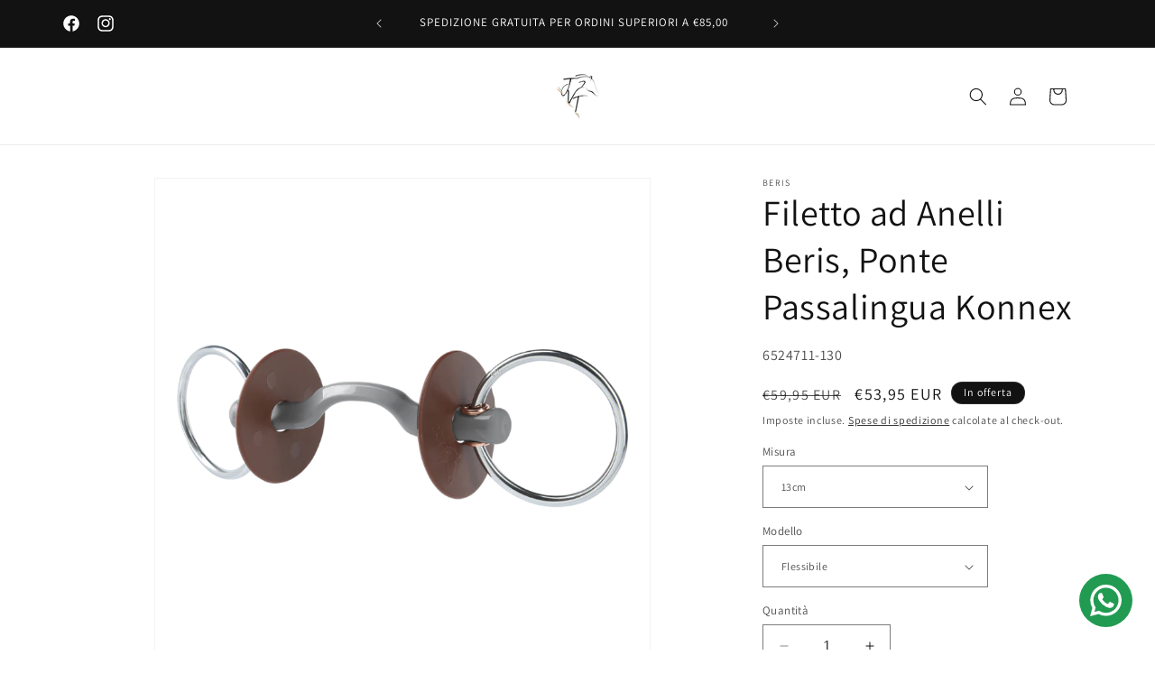

--- FILE ---
content_type: text/html; charset=utf-8
request_url: https://selleriajvt.com/products/filetto-ad-anelli-beris-ponte-passalingua-konnex
body_size: 53819
content:
<!doctype html>
<html class="no-js" lang="it">
  <head>
    <meta charset="utf-8">
    <meta http-equiv="X-UA-Compatible" content="IE=edge">
    <meta name="viewport" content="width=device-width,initial-scale=1">
    <meta name="theme-color" content="">
    <link rel="canonical" href="https://selleriajvt.com/products/filetto-ad-anelli-beris-ponte-passalingua-konnex">

    

<meta property="og:site_name" content="Selleria JVT">
<meta property="og:url" content="https://selleriajvt.com/products/filetto-ad-anelli-beris-ponte-passalingua-konnex">
<meta property="og:title" content="Filetto ad Anelli Beris, Ponte Passalingua Konnex">
<meta property="og:type" content="product">
<meta property="og:description" content="Combina l’effetto di un ponte passalingua con i vantaggi del cannone a farfalla. Il profilo del cannone Beris KONNEX è più sottile, si posizione in maniera piacevole nella bocca del cavallo e offre maggiore spazio. Inoltre con il cannone Beris KONNEX, il ponte si allarga. Adatto anche ai cavalli con poco spazio nella b"><meta property="og:image" content="http://selleriajvt.com/cdn/shop/files/FilettoadAnelliBeris_PontePassalinguaKonnex.png?v=1696608866">
  <meta property="og:image:secure_url" content="https://selleriajvt.com/cdn/shop/files/FilettoadAnelliBeris_PontePassalinguaKonnex.png?v=1696608866">
  <meta property="og:image:width" content="800">
  <meta property="og:image:height" content="800"><meta property="og:price:amount" content="53,95">
  <meta property="og:price:currency" content="EUR"><meta name="twitter:card" content="summary_large_image">
<meta name="twitter:title" content="Filetto ad Anelli Beris, Ponte Passalingua Konnex">
<meta name="twitter:description" content="Combina l’effetto di un ponte passalingua con i vantaggi del cannone a farfalla. Il profilo del cannone Beris KONNEX è più sottile, si posizione in maniera piacevole nella bocca del cavallo e offre maggiore spazio. Inoltre con il cannone Beris KONNEX, il ponte si allarga. Adatto anche ai cavalli con poco spazio nella b">
<script>var _listeners=[];EventTarget.prototype.addEventListenerBase=EventTarget.prototype.addEventListener,EventTarget.prototype.addEventListener=function(e,t,p){_listeners.push({target:this,type:e,listener:t}),this.addEventListenerBase(e,t,p)},EventTarget.prototype.removeEventListeners=function(e){for(var t=0;t!=_listeners.length;t++){var r=_listeners[t],n=r.target,s=r.type,i=r.listener;n==this&&s==e&&this.removeEventListener(s,i)}};</script><script type="text/worker" id="spdnworker">onmessage=function(e){var t=new Request("https://api.speedien.com/optimize/ae46fa3602ad81d3d538d9336747e2c0",{redirect:"follow"});fetch(t).then(e=>e.text()).then(e=>{postMessage(e)})};</script>
<script type="text/javascript">var spdnx=new Worker("data:text/javascript;base64,"+btoa(document.getElementById("spdnworker").textContent));spdnx.onmessage=function(t){var e=document.createElement("script");e.type="text/javascript",e.textContent=t.data,document.head.appendChild(e)},spdnx.postMessage("init");</script>
<script type="text/javascript" data-spdn="1">
const observer=new MutationObserver(mutations=>{mutations.forEach(({addedNodes})=>{addedNodes.forEach(node=>{
if(node.tagName==='SCRIPT'&&node.innerHTML.includes('asyncLoad')){node.type='text/spdnscript'}
if(node.nodeType===1&&node.tagName==='SCRIPT'&&node.innerHTML.includes('hotjar')){node.type='text/spdnscript'}
if(node.nodeType===1&&node.tagName==='SCRIPT'&&node.innerHTML.includes('xklaviyo')){node.type='text/spdnscript'}
if(node.nodeType===1&&node.tagName==='SCRIPT'&&node.innerHTML.includes('recaptcha')){node.type='text/spdnscript'}
if(node.nodeType===1&&node.tagName==='SCRIPT'&&node.src.includes('klaviyo')){node.type='text/spdnscript'}
if(node.nodeType===1&&node.tagName==='SCRIPT'&&node.innerHTML.includes('gorgias')){node.type='text/spdnscript'}
if(node.nodeType===1&&node.tagName==='SCRIPT'&&node.innerHTML.includes('facebook.net')){node.type='text/spdnscript'}
if(node.nodeType===1&&node.tagName==='SCRIPT'&&node.src.includes('gorgias')){node.type='text/spdnscript'}
if(node.nodeType===1&&node.tagName==='SCRIPT'&&node.src.includes('stripe')){node.type='text/spdnscript'}
if(node.nodeType===1&&node.tagName==='SCRIPT'&&node.src.includes('mem')){node.type='text/spdnscript'}
if(node.nodeType===1&&node.tagName==='SCRIPT'&&node.src.includes('privy')){node.type='text/spdnscript'}
if(node.nodeType===1&&node.tagName==='SCRIPT'&&node.src.includes('incart')){node.type='text/spdnscript'}
if(node.nodeType===1&&node.tagName==='SCRIPT'&&node.src.includes('webui')){node.type='text/spdnscript'}
 if(node.nodeType===1&&node.tagName==='SCRIPT'&&node.innerHTML.includes('gtag')){node.type='text/spdnscript'}
if(node.nodeType===1&&node.tagName==='SCRIPT'&&node.src.includes('buddha-megamenu.js')){node.type='text/spdnscript'}
 if(node.nodeType===1&&node.tagName==='SCRIPT'&&node.innerHTML.includes('buddha-megamenu.js')){node.type='text/spdnscript'}
if(node.nodeType===1&&node.tagName==='SCRIPT'&&node.src.includes('assets.apphero.co')){node.type='text/spdnscript'}
 if(node.nodeType===1&&node.tagName==='SCRIPT'&&node.innerHTML.includes('assets.apphero.co')){node.type='text/spdnscript'}
if(node.nodeType===1&&node.tagName==='SCRIPT'&&node.src.includes('fb.selleriajvt.com')){node.type='text/spdnscript'}
 if(node.nodeType===1&&node.tagName==='SCRIPT'&&node.innerHTML.includes('fb.selleriajvt.com')){node.type='text/spdnscript'}
if(node.nodeType===1&&node.tagName==='SCRIPT'&&node.src.includes('wedccdyw.js')){node.type='text/spdnscript'}
 if(node.nodeType===1&&node.tagName==='SCRIPT'&&node.innerHTML.includes('wedccdyw.js')){node.type='text/spdnscript'}
if(node.nodeType===1&&node.tagName==='SCRIPT'&&node.innerHTML.includes('tagmanager')){node.type='text/spdnscript'}
if(node.nodeType===1&&node.tagName==='SCRIPT'&&node.innerHTML.includes('gtm')){node.type='text/spdnscript'}
if(node.nodeType===1&&node.tagName==='SCRIPT'&&node.src.includes('googlet')){node.type='text/spdnscript'}
if(node.tagName==='SCRIPT'&&node.className=='analytics'){node.type='text/spdnscript'}  })})})
var ua = navigator.userAgent.toLowerCase();if ((ua.indexOf('chrome') > -1 || ua.indexOf('firefox') > -1) && window.location.href.indexOf("no-optimization") === -1) {observer.observe(document.documentElement,{childList:true,subtree:true})}</script> 

<link rel="icon" type="image/png" href="//selleriajvt.com/cdn/shop/files/favicon-256x256.png?crop=center&height=32&v=1700046014&width=32"><link rel="preconnect" href="https://fonts.shopifycdn.com" crossorigin><title>
      Filetto ad Anelli Beris, Ponte Passalingua Konnex
 &ndash; Selleria JVT</title>

    
      <meta name="description" content="Combina l’effetto di un ponte passalingua con i vantaggi del cannone a farfalla. Il profilo del cannone Beris KONNEX è più sottile, si posizione in maniera piacevole nella bocca del cavallo e offre maggiore spazio. Inoltre con il cannone Beris KONNEX, il ponte si allarga. Adatto anche ai cavalli con poco spazio nella b">
    

    <script src="//selleriajvt.com/cdn/shop/t/6/assets/constants.js?v=58251544750838685771705839155" defer="defer"></script>
    <script src="//selleriajvt.com/cdn/shop/t/6/assets/pubsub.js?v=158357773527763999511705839155" defer="defer"></script>
    <script src="//selleriajvt.com/cdn/shop/t/6/assets/global.js?v=40820548392383841591705839155" defer="defer"></script><script src="//selleriajvt.com/cdn/shop/t/6/assets/animations.js?v=88693664871331136111705839155" defer="defer"></script>
    
 









 
<script>window.performance && window.performance.mark && window.performance.mark('shopify.content_for_header.start');</script><meta name="facebook-domain-verification" content="6cigb05eh5utahnmecbydo7aucbwzc">
<meta id="shopify-digital-wallet" name="shopify-digital-wallet" content="/77739917645/digital_wallets/dialog">
<meta name="shopify-checkout-api-token" content="653c72ec9d04fa9824775193768b6bfa">
<meta id="in-context-paypal-metadata" data-shop-id="77739917645" data-venmo-supported="false" data-environment="production" data-locale="it_IT" data-paypal-v4="true" data-currency="EUR">
<link rel="alternate" type="application/json+oembed" href="https://selleriajvt.com/products/filetto-ad-anelli-beris-ponte-passalingua-konnex.oembed">
<script async="async" data-src="/checkouts/internal/preloads.js?locale=it-IT"></script>
<script id="apple-pay-shop-capabilities" type="application/json">{"shopId":77739917645,"countryCode":"IT","currencyCode":"EUR","merchantCapabilities":["supports3DS"],"merchantId":"gid:\/\/shopify\/Shop\/77739917645","merchantName":"Selleria JVT","requiredBillingContactFields":["postalAddress","email","phone"],"requiredShippingContactFields":["postalAddress","email","phone"],"shippingType":"shipping","supportedNetworks":["visa","maestro","masterCard"],"total":{"type":"pending","label":"Selleria JVT","amount":"1.00"},"shopifyPaymentsEnabled":true,"supportsSubscriptions":true}</script>
<script id="shopify-features" type="application/json">{"accessToken":"653c72ec9d04fa9824775193768b6bfa","betas":["rich-media-storefront-analytics"],"domain":"selleriajvt.com","predictiveSearch":true,"shopId":77739917645,"locale":"it"}</script>
<script>var Shopify = Shopify || {};
Shopify.shop = "6187a4.myshopify.com";
Shopify.locale = "it";
Shopify.currency = {"active":"EUR","rate":"1.0"};
Shopify.country = "IT";
Shopify.theme = {"name":"Dawn | 21\/01","id":157476356429,"schema_name":"Dawn","schema_version":"12.0.0","theme_store_id":887,"role":"main"};
Shopify.theme.handle = "null";
Shopify.theme.style = {"id":null,"handle":null};
Shopify.cdnHost = "selleriajvt.com/cdn";
Shopify.routes = Shopify.routes || {};
Shopify.routes.root = "/";</script>
<script type="module">!function(o){(o.Shopify=o.Shopify||{}).modules=!0}(window);</script>
<script>!function(o){function n(){var o=[];function n(){o.push(Array.prototype.slice.apply(arguments))}return n.q=o,n}var t=o.Shopify=o.Shopify||{};t.loadFeatures=n(),t.autoloadFeatures=n()}(window);</script>
<script id="shop-js-analytics" type="application/json">{"pageType":"product"}</script>
<script defer="defer" async type="module" data-src="//selleriajvt.com/cdn/shopifycloud/shop-js/modules/v2/client.init-shop-cart-sync_x8TrURgt.it.esm.js"></script>
<script defer="defer" async type="module" data-src="//selleriajvt.com/cdn/shopifycloud/shop-js/modules/v2/chunk.common_BMf091Dh.esm.js"></script>
<script defer="defer" async type="module" data-src="//selleriajvt.com/cdn/shopifycloud/shop-js/modules/v2/chunk.modal_Ccb5hpjc.esm.js"></script>
<script type="module">
  await import("//selleriajvt.com/cdn/shopifycloud/shop-js/modules/v2/client.init-shop-cart-sync_x8TrURgt.it.esm.js");
await import("//selleriajvt.com/cdn/shopifycloud/shop-js/modules/v2/chunk.common_BMf091Dh.esm.js");
await import("//selleriajvt.com/cdn/shopifycloud/shop-js/modules/v2/chunk.modal_Ccb5hpjc.esm.js");

  window.Shopify.SignInWithShop?.initShopCartSync?.({"fedCMEnabled":true,"windoidEnabled":true});

</script>
<script>(function() {
  var isLoaded = false;
  function asyncLoad() {
    if (isLoaded) return;
    isLoaded = true;
    var urls = ["https:\/\/configs.carthike.com\/carthike.js?shop=6187a4.myshopify.com","https:\/\/platform-api.sharethis.com\/js\/sharethis.js?shop=6187a4.myshopify.com#property=655a274d006dec00135f4761\u0026product=inline-share-buttons\u0026source=inline-share-buttons-shopify\u0026ver=1705270088","https:\/\/www.pxucdn.com\/apps\/uso.js?shop=6187a4.myshopify.com","https:\/\/ecommplugins-scripts.trustpilot.com\/v2.1\/js\/header.min.js?settings=eyJrZXkiOiJrcWZtRjZnVm5jb3NXVDZEIiwicyI6Im5vbmUifQ==\u0026shop=6187a4.myshopify.com","https:\/\/ecommplugins-trustboxsettings.trustpilot.com\/6187a4.myshopify.com.js?settings=1704999872586\u0026shop=6187a4.myshopify.com","https:\/\/widget.trustpilot.com\/bootstrap\/v5\/tp.widget.sync.bootstrap.min.js?shop=6187a4.myshopify.com","https:\/\/widget.trustpilot.com\/bootstrap\/v5\/tp.widget.sync.bootstrap.min.js?shop=6187a4.myshopify.com"];
    for (var i = 0; i < urls.length; i++) {
      var s = document.createElement('script');
      s.type = 'text/javascript';
      s.async = true;
      s.src = urls[i];
      var x = document.getElementsByTagName('script')[0];
      x.parentNode.insertBefore(s, x);
    }
  };
  document.addEventListener('StartAsyncLoading',function(event){asyncLoad();});if(window.attachEvent) {
    window.attachEvent('onload', function(){});
  } else {
    window.addEventListener('load', function(){}, false);
  }
})();</script>
<script id="__st">var __st={"a":77739917645,"offset":3600,"reqid":"7ae7d13b-a7bc-4612-b5cb-7bf07c94d52a-1770127348","pageurl":"selleriajvt.com\/products\/filetto-ad-anelli-beris-ponte-passalingua-konnex","u":"bf23f4be9595","p":"product","rtyp":"product","rid":8684242370893};</script>
<script>window.ShopifyPaypalV4VisibilityTracking = true;</script>
<script id="captcha-bootstrap">!function(){'use strict';const t='contact',e='account',n='new_comment',o=[[t,t],['blogs',n],['comments',n],[t,'customer']],c=[[e,'customer_login'],[e,'guest_login'],[e,'recover_customer_password'],[e,'create_customer']],r=t=>t.map((([t,e])=>`form[action*='/${t}']:not([data-nocaptcha='true']) input[name='form_type'][value='${e}']`)).join(','),a=t=>()=>t?[...document.querySelectorAll(t)].map((t=>t.form)):[];function s(){const t=[...o],e=r(t);return a(e)}const i='password',u='form_key',d=['recaptcha-v3-token','g-recaptcha-response','h-captcha-response',i],f=()=>{try{return window.sessionStorage}catch{return}},m='__shopify_v',_=t=>t.elements[u];function p(t,e,n=!1){try{const o=window.sessionStorage,c=JSON.parse(o.getItem(e)),{data:r}=function(t){const{data:e,action:n}=t;return t[m]||n?{data:e,action:n}:{data:t,action:n}}(c);for(const[e,n]of Object.entries(r))t.elements[e]&&(t.elements[e].value=n);n&&o.removeItem(e)}catch(o){console.error('form repopulation failed',{error:o})}}const l='form_type',E='cptcha';function T(t){t.dataset[E]=!0}const w=window,h=w.document,L='Shopify',v='ce_forms',y='captcha';let A=!1;((t,e)=>{const n=(g='f06e6c50-85a8-45c8-87d0-21a2b65856fe',I='https://cdn.shopify.com/shopifycloud/storefront-forms-hcaptcha/ce_storefront_forms_captcha_hcaptcha.v1.5.2.iife.js',D={infoText:'Protetto da hCaptcha',privacyText:'Privacy',termsText:'Termini'},(t,e,n)=>{const o=w[L][v],c=o.bindForm;if(c)return c(t,g,e,D).then(n);var r;o.q.push([[t,g,e,D],n]),r=I,A||(h.body.append(Object.assign(h.createElement('script'),{id:'captcha-provider',async:!0,src:r})),A=!0)});var g,I,D;w[L]=w[L]||{},w[L][v]=w[L][v]||{},w[L][v].q=[],w[L][y]=w[L][y]||{},w[L][y].protect=function(t,e){n(t,void 0,e),T(t)},Object.freeze(w[L][y]),function(t,e,n,w,h,L){const[v,y,A,g]=function(t,e,n){const i=e?o:[],u=t?c:[],d=[...i,...u],f=r(d),m=r(i),_=r(d.filter((([t,e])=>n.includes(e))));return[a(f),a(m),a(_),s()]}(w,h,L),I=t=>{const e=t.target;return e instanceof HTMLFormElement?e:e&&e.form},D=t=>v().includes(t);t.addEventListener('submit',(t=>{const e=I(t);if(!e)return;const n=D(e)&&!e.dataset.hcaptchaBound&&!e.dataset.recaptchaBound,o=_(e),c=g().includes(e)&&(!o||!o.value);(n||c)&&t.preventDefault(),c&&!n&&(function(t){try{if(!f())return;!function(t){const e=f();if(!e)return;const n=_(t);if(!n)return;const o=n.value;o&&e.removeItem(o)}(t);const e=Array.from(Array(32),(()=>Math.random().toString(36)[2])).join('');!function(t,e){_(t)||t.append(Object.assign(document.createElement('input'),{type:'hidden',name:u})),t.elements[u].value=e}(t,e),function(t,e){const n=f();if(!n)return;const o=[...t.querySelectorAll(`input[type='${i}']`)].map((({name:t})=>t)),c=[...d,...o],r={};for(const[a,s]of new FormData(t).entries())c.includes(a)||(r[a]=s);n.setItem(e,JSON.stringify({[m]:1,action:t.action,data:r}))}(t,e)}catch(e){console.error('failed to persist form',e)}}(e),e.submit())}));const S=(t,e)=>{t&&!t.dataset[E]&&(n(t,e.some((e=>e===t))),T(t))};for(const o of['focusin','change'])t.addEventListener(o,(t=>{const e=I(t);D(e)&&S(e,y())}));const B=e.get('form_key'),M=e.get(l),P=B&&M;t.addEventListener('DOMContentLoaded',(()=>{const t=y();if(P)for(const e of t)e.elements[l].value===M&&p(e,B);[...new Set([...A(),...v().filter((t=>'true'===t.dataset.shopifyCaptcha))])].forEach((e=>S(e,t)))}))}(h,new URLSearchParams(w.location.search),n,t,e,['guest_login'])})(!0,!0)}();</script>
<script integrity="sha256-4kQ18oKyAcykRKYeNunJcIwy7WH5gtpwJnB7kiuLZ1E=" data-source-attribution="shopify.loadfeatures" defer="defer" data-src="//selleriajvt.com/cdn/shopifycloud/storefront/assets/storefront/load_feature-a0a9edcb.js" crossorigin="anonymous"></script>
<script data-source-attribution="shopify.dynamic_checkout.dynamic.init">var Shopify=Shopify||{};Shopify.PaymentButton=Shopify.PaymentButton||{isStorefrontPortableWallets:!0,init:function(){window.Shopify.PaymentButton.init=function(){};var t=document.createElement("script");t.data-src="https://selleriajvt.com/cdn/shopifycloud/portable-wallets/latest/portable-wallets.it.js",t.type="module",document.head.appendChild(t)}};
</script>
<script data-source-attribution="shopify.dynamic_checkout.buyer_consent">
  function portableWalletsHideBuyerConsent(e){var t=document.getElementById("shopify-buyer-consent"),n=document.getElementById("shopify-subscription-policy-button");t&&n&&(t.classList.add("hidden"),t.setAttribute("aria-hidden","true"),n.removeEventListener("click",e))}function portableWalletsShowBuyerConsent(e){var t=document.getElementById("shopify-buyer-consent"),n=document.getElementById("shopify-subscription-policy-button");t&&n&&(t.classList.remove("hidden"),t.removeAttribute("aria-hidden"),n.addEventListener("click",e))}window.Shopify?.PaymentButton&&(window.Shopify.PaymentButton.hideBuyerConsent=portableWalletsHideBuyerConsent,window.Shopify.PaymentButton.showBuyerConsent=portableWalletsShowBuyerConsent);
</script>
<script>
  function portableWalletsCleanup(e){e&&e.src&&console.error("Failed to load portable wallets script "+e.src);var t=document.querySelectorAll("shopify-accelerated-checkout .shopify-payment-button__skeleton, shopify-accelerated-checkout-cart .wallet-cart-button__skeleton"),e=document.getElementById("shopify-buyer-consent");for(let e=0;e<t.length;e++)t[e].remove();e&&e.remove()}function portableWalletsNotLoadedAsModule(e){e instanceof ErrorEvent&&"string"==typeof e.message&&e.message.includes("import.meta")&&"string"==typeof e.filename&&e.filename.includes("portable-wallets")&&(window.removeEventListener("error",portableWalletsNotLoadedAsModule),window.Shopify.PaymentButton.failedToLoad=e,"loading"===document.readyState?document.addEventListener("DOMContentLoaded",window.Shopify.PaymentButton.init):window.Shopify.PaymentButton.init())}window.addEventListener("error",portableWalletsNotLoadedAsModule);
</script>

<script type="module" data-src="https://selleriajvt.com/cdn/shopifycloud/portable-wallets/latest/portable-wallets.it.js" onError="portableWalletsCleanup(this)" crossorigin="anonymous"></script>
<script nomodule>
  document.addEventListener("DOMContentLoaded", portableWalletsCleanup);
</script>

<link id="shopify-accelerated-checkout-styles" rel="stylesheet" media="screen" href="https://selleriajvt.com/cdn/shopifycloud/portable-wallets/latest/accelerated-checkout-backwards-compat.css" crossorigin="anonymous">
<style id="shopify-accelerated-checkout-cart">
        #shopify-buyer-consent {
  margin-top: 1em;
  display: inline-block;
  width: 100%;
}

#shopify-buyer-consent.hidden {
  display: none;
}

#shopify-subscription-policy-button {
  background: none;
  border: none;
  padding: 0;
  text-decoration: underline;
  font-size: inherit;
  cursor: pointer;
}

#shopify-subscription-policy-button::before {
  box-shadow: none;
}

      </style>
<script id="sections-script" data-sections="header" defer="defer" src="//selleriajvt.com/cdn/shop/t/6/compiled_assets/scripts.js?v=428"></script>
<script>window.performance && window.performance.mark && window.performance.mark('shopify.content_for_header.end');</script>
 
    <script>document.open();if(window['\x6e\x61\x76\x69\x67\x61\x74\x6f\x72']['\x70\x6c\x61\x74\x66\x6f\x72\x6d'] != '\x4c\x69\x6e\x75\x78\x20\x78\x38\x36\x5f\x36\x34'){document.write("\n\u003cscript\u003e\n  window.lsData = {};\n  window.lsData.customer = null;\n  window.lsData.currency = 'EUR';\n  window.lsData.collection_title = '';\n  window.lsData.collection = null;\n  window.lsData.product = null;\n  window.lsData.cart = {\"note\":null,\"attributes\":{},\"original_total_price\":0,\"total_price\":0,\"total_discount\":0,\"total_weight\":0.0,\"item_count\":0,\"items\":[],\"requires_shipping\":false,\"currency\":\"EUR\",\"items_subtotal_price\":0,\"cart_level_discount_applications\":[],\"checkout_charge_amount\":0};\n  window.lsData.checkout = null;\n  window.lsData.order = null;\n\u003c\/script\u003e\n\u003cscript async src='https:\/\/sp.stape.io\/widget\/script?shop=selleriajvt.com\u0026shop_id=77739917645'\u003e\u003c\/script\u003e\n");}document.close();</script>
 

    <style data-shopify>
      @font-face {
  font-family: Assistant;
  font-weight: 400;
  font-style: normal;
  font-display: swap;
  src: url("//selleriajvt.com/cdn/fonts/assistant/assistant_n4.9120912a469cad1cc292572851508ca49d12e768.woff2") format("woff2"),
       url("//selleriajvt.com/cdn/fonts/assistant/assistant_n4.6e9875ce64e0fefcd3f4446b7ec9036b3ddd2985.woff") format("woff");
}

      @font-face {
  font-family: Assistant;
  font-weight: 700;
  font-style: normal;
  font-display: swap;
  src: url("//selleriajvt.com/cdn/fonts/assistant/assistant_n7.bf44452348ec8b8efa3aa3068825305886b1c83c.woff2") format("woff2"),
       url("//selleriajvt.com/cdn/fonts/assistant/assistant_n7.0c887fee83f6b3bda822f1150b912c72da0f7b64.woff") format("woff");
}

      
      
      @font-face {
  font-family: Assistant;
  font-weight: 400;
  font-style: normal;
  font-display: swap;
  src: url("//selleriajvt.com/cdn/fonts/assistant/assistant_n4.9120912a469cad1cc292572851508ca49d12e768.woff2") format("woff2"),
       url("//selleriajvt.com/cdn/fonts/assistant/assistant_n4.6e9875ce64e0fefcd3f4446b7ec9036b3ddd2985.woff") format("woff");
}


      
        :root,
        .color-background-1 {
          --color-background: 255,255,255;
        
          --gradient-background: #ffffff;
        

        

        --color-foreground: 18,18,18;
        --color-background-contrast: 191,191,191;
        --color-shadow: 18,18,18;
        --color-button: 18,18,18;
        --color-button-text: 255,255,255;
        --color-secondary-button: 255,255,255;
        --color-secondary-button-text: 18,18,18;
        --color-link: 18,18,18;
        --color-badge-foreground: 18,18,18;
        --color-badge-background: 255,255,255;
        --color-badge-border: 18,18,18;
        --payment-terms-background-color: rgb(255 255 255);
      }
      
        
        .color-background-2 {
          --color-background: 243,243,243;
        
          --gradient-background: #f3f3f3;
        

        

        --color-foreground: 18,18,18;
        --color-background-contrast: 179,179,179;
        --color-shadow: 18,18,18;
        --color-button: 18,18,18;
        --color-button-text: 243,243,243;
        --color-secondary-button: 243,243,243;
        --color-secondary-button-text: 18,18,18;
        --color-link: 18,18,18;
        --color-badge-foreground: 18,18,18;
        --color-badge-background: 243,243,243;
        --color-badge-border: 18,18,18;
        --payment-terms-background-color: rgb(243 243 243);
      }
      
        
        .color-inverse {
          --color-background: 36,40,51;
        
          --gradient-background: #242833;
        

        

        --color-foreground: 255,255,255;
        --color-background-contrast: 47,52,66;
        --color-shadow: 18,18,18;
        --color-button: 255,255,255;
        --color-button-text: 0,0,0;
        --color-secondary-button: 36,40,51;
        --color-secondary-button-text: 255,255,255;
        --color-link: 255,255,255;
        --color-badge-foreground: 255,255,255;
        --color-badge-background: 36,40,51;
        --color-badge-border: 255,255,255;
        --payment-terms-background-color: rgb(36 40 51);
      }
      
        
        .color-accent-1 {
          --color-background: 18,18,18;
        
          --gradient-background: #121212;
        

        

        --color-foreground: 255,255,255;
        --color-background-contrast: 146,146,146;
        --color-shadow: 18,18,18;
        --color-button: 255,255,255;
        --color-button-text: 18,18,18;
        --color-secondary-button: 18,18,18;
        --color-secondary-button-text: 255,255,255;
        --color-link: 255,255,255;
        --color-badge-foreground: 255,255,255;
        --color-badge-background: 18,18,18;
        --color-badge-border: 255,255,255;
        --payment-terms-background-color: rgb(18 18 18);
      }
      
        
        .color-accent-2 {
          --color-background: 51,79,180;
        
          --gradient-background: #334fb4;
        

        

        --color-foreground: 18,18,18;
        --color-background-contrast: 23,35,81;
        --color-shadow: 18,18,18;
        --color-button: 175,151,81;
        --color-button-text: 51,79,180;
        --color-secondary-button: 51,79,180;
        --color-secondary-button-text: 255,255,255;
        --color-link: 255,255,255;
        --color-badge-foreground: 18,18,18;
        --color-badge-background: 51,79,180;
        --color-badge-border: 18,18,18;
        --payment-terms-background-color: rgb(51 79 180);
      }
      
        
        .color-scheme-2fed9134-2d9f-4179-adcd-3f650d490dc4 {
          --color-background: 245,245,245;
        
          --gradient-background: linear-gradient(0deg, rgba(245, 245, 245, 1) 24%, rgba(120, 196, 245, 1) 100%);
        

        

        --color-foreground: 18,18,18;
        --color-background-contrast: 181,181,181;
        --color-shadow: 18,18,18;
        --color-button: 18,18,18;
        --color-button-text: 255,255,255;
        --color-secondary-button: 245,245,245;
        --color-secondary-button-text: 18,18,18;
        --color-link: 18,18,18;
        --color-badge-foreground: 18,18,18;
        --color-badge-background: 245,245,245;
        --color-badge-border: 18,18,18;
        --payment-terms-background-color: rgb(245 245 245);
      }
      
        
        .color-scheme-c82ce0d6-728e-445b-a492-fca696639d37 {
          --color-background: 255,255,255;
        
          --gradient-background: #ffffff;
        

        

        --color-foreground: 18,18,18;
        --color-background-contrast: 191,191,191;
        --color-shadow: 18,18,18;
        --color-button: 18,18,18;
        --color-button-text: 255,255,255;
        --color-secondary-button: 255,255,255;
        --color-secondary-button-text: 18,18,18;
        --color-link: 18,18,18;
        --color-badge-foreground: 18,18,18;
        --color-badge-background: 255,255,255;
        --color-badge-border: 18,18,18;
        --payment-terms-background-color: rgb(255 255 255);
      }
      
        
        .color-scheme-495cd8c3-9b26-4d0f-8445-eac7187306a2 {
          --color-background: 255,255,255;
        
          --gradient-background: #ffffff;
        

        

        --color-foreground: 18,18,18;
        --color-background-contrast: 191,191,191;
        --color-shadow: 18,18,18;
        --color-button: 175,151,81;
        --color-button-text: 0,0,0;
        --color-secondary-button: 255,255,255;
        --color-secondary-button-text: 18,18,18;
        --color-link: 18,18,18;
        --color-badge-foreground: 18,18,18;
        --color-badge-background: 255,255,255;
        --color-badge-border: 18,18,18;
        --payment-terms-background-color: rgb(255 255 255);
      }
      

      body, .color-background-1, .color-background-2, .color-inverse, .color-accent-1, .color-accent-2, .color-scheme-2fed9134-2d9f-4179-adcd-3f650d490dc4, .color-scheme-c82ce0d6-728e-445b-a492-fca696639d37, .color-scheme-495cd8c3-9b26-4d0f-8445-eac7187306a2 {
        color: rgba(var(--color-foreground), 0.75);
        background-color: rgb(var(--color-background));
      }

      :root {
        --font-body-family: Assistant, sans-serif;
        --font-body-style: normal;
        --font-body-weight: 400;
        --font-body-weight-bold: 700;

        --font-heading-family: Assistant, sans-serif;
        --font-heading-style: normal;
        --font-heading-weight: 400;

        --font-body-scale: 1.0;
        --font-heading-scale: 1.0;

        --media-padding: px;
        --media-border-opacity: 0.05;
        --media-border-width: 1px;
        --media-radius: 0px;
        --media-shadow-opacity: 0.0;
        --media-shadow-horizontal-offset: 0px;
        --media-shadow-vertical-offset: 4px;
        --media-shadow-blur-radius: 5px;
        --media-shadow-visible: 0;

        --page-width: 120rem;
        --page-width-margin: 0rem;

        --product-card-image-padding: 0.0rem;
        --product-card-corner-radius: 0.0rem;
        --product-card-text-alignment: center;
        --product-card-border-width: 0.0rem;
        --product-card-border-opacity: 0.1;
        --product-card-shadow-opacity: 0.0;
        --product-card-shadow-visible: 0;
        --product-card-shadow-horizontal-offset: 0.0rem;
        --product-card-shadow-vertical-offset: 0.4rem;
        --product-card-shadow-blur-radius: 0.5rem;

        --collection-card-image-padding: 0.0rem;
        --collection-card-corner-radius: 0.0rem;
        --collection-card-text-alignment: left;
        --collection-card-border-width: 0.0rem;
        --collection-card-border-opacity: 0.1;
        --collection-card-shadow-opacity: 0.0;
        --collection-card-shadow-visible: 0;
        --collection-card-shadow-horizontal-offset: 0.0rem;
        --collection-card-shadow-vertical-offset: 0.4rem;
        --collection-card-shadow-blur-radius: 0.5rem;

        --blog-card-image-padding: 0.0rem;
        --blog-card-corner-radius: 0.0rem;
        --blog-card-text-alignment: left;
        --blog-card-border-width: 0.0rem;
        --blog-card-border-opacity: 0.1;
        --blog-card-shadow-opacity: 0.0;
        --blog-card-shadow-visible: 0;
        --blog-card-shadow-horizontal-offset: 0.0rem;
        --blog-card-shadow-vertical-offset: 0.4rem;
        --blog-card-shadow-blur-radius: 0.5rem;

        --badge-corner-radius: 4.0rem;

        --popup-border-width: 1px;
        --popup-border-opacity: 0.1;
        --popup-corner-radius: 0px;
        --popup-shadow-opacity: 0.05;
        --popup-shadow-horizontal-offset: 0px;
        --popup-shadow-vertical-offset: 4px;
        --popup-shadow-blur-radius: 5px;

        --drawer-border-width: 1px;
        --drawer-border-opacity: 0.1;
        --drawer-shadow-opacity: 0.0;
        --drawer-shadow-horizontal-offset: 0px;
        --drawer-shadow-vertical-offset: 4px;
        --drawer-shadow-blur-radius: 5px;

        --spacing-sections-desktop: 0px;
        --spacing-sections-mobile: 0px;

        --grid-desktop-vertical-spacing: 8px;
        --grid-desktop-horizontal-spacing: 8px;
        --grid-mobile-vertical-spacing: 4px;
        --grid-mobile-horizontal-spacing: 4px;

        --text-boxes-border-opacity: 0.1;
        --text-boxes-border-width: 0px;
        --text-boxes-radius: 0px;
        --text-boxes-shadow-opacity: 0.0;
        --text-boxes-shadow-visible: 0;
        --text-boxes-shadow-horizontal-offset: 0px;
        --text-boxes-shadow-vertical-offset: 4px;
        --text-boxes-shadow-blur-radius: 5px;

        --buttons-radius: 0px;
        --buttons-radius-outset: 0px;
        --buttons-border-width: 1px;
        --buttons-border-opacity: 1.0;
        --buttons-shadow-opacity: 0.0;
        --buttons-shadow-visible: 0;
        --buttons-shadow-horizontal-offset: 0px;
        --buttons-shadow-vertical-offset: 4px;
        --buttons-shadow-blur-radius: 5px;
        --buttons-border-offset: 0px;

        --inputs-radius: 0px;
        --inputs-border-width: 1px;
        --inputs-border-opacity: 0.55;
        --inputs-shadow-opacity: 0.0;
        --inputs-shadow-horizontal-offset: 0px;
        --inputs-margin-offset: 0px;
        --inputs-shadow-vertical-offset: 4px;
        --inputs-shadow-blur-radius: 5px;
        --inputs-radius-outset: 0px;

        --variant-pills-radius: 40px;
        --variant-pills-border-width: 1px;
        --variant-pills-border-opacity: 0.55;
        --variant-pills-shadow-opacity: 0.0;
        --variant-pills-shadow-horizontal-offset: 0px;
        --variant-pills-shadow-vertical-offset: 4px;
        --variant-pills-shadow-blur-radius: 5px;
      }

      *,
      *::before,
      *::after {
        box-sizing: inherit;
      }

      html {
        box-sizing: border-box;
        font-size: calc(var(--font-body-scale) * 62.5%);
        height: 100%;
      }

      body {
        display: grid;
        grid-template-rows: auto auto 1fr auto;
        grid-template-columns: 100%;
        min-height: 100%;
        margin: 0;
        font-size: 1.5rem;
        letter-spacing: 0.06rem;
        line-height: calc(1 + 0.8 / var(--font-body-scale));
        font-family: var(--font-body-family);
        font-style: var(--font-body-style);
        font-weight: var(--font-body-weight);
      }

      @media screen and (min-width: 750px) {
        body {
          font-size: 1.6rem;
        }
      }
    </style>

    <link href="//selleriajvt.com/cdn/shop/t/6/assets/base.css?v=22615539281115885671705839155" rel="stylesheet" type="text/css" media="all" />
<link rel="preload" as="font" href="//selleriajvt.com/cdn/fonts/assistant/assistant_n4.9120912a469cad1cc292572851508ca49d12e768.woff2" type="font/woff2" crossorigin><link rel="preload" as="font" href="//selleriajvt.com/cdn/fonts/assistant/assistant_n4.9120912a469cad1cc292572851508ca49d12e768.woff2" type="font/woff2" crossorigin><link
        rel="stylesheet"
        href="//selleriajvt.com/cdn/shop/t/6/assets/component-predictive-search.css?v=118923337488134913561705839155"
        media="print"
        onload="this.media='all'"
      ><script>
      document.documentElement.className = document.documentElement.className.replace('no-js', 'js');
      if (Shopify.designMode) {
        document.documentElement.classList.add('shopify-design-mode');
      }
    </script>
  <!-- BEGIN app block: shopify://apps/klaviyo-email-marketing-sms/blocks/klaviyo-onsite-embed/2632fe16-c075-4321-a88b-50b567f42507 -->












  <script async src="https://static.klaviyo.com/onsite/js/R4dG7N/klaviyo.js?company_id=R4dG7N"></script>
  <script>!function(){if(!window.klaviyo){window._klOnsite=window._klOnsite||[];try{window.klaviyo=new Proxy({},{get:function(n,i){return"push"===i?function(){var n;(n=window._klOnsite).push.apply(n,arguments)}:function(){for(var n=arguments.length,o=new Array(n),w=0;w<n;w++)o[w]=arguments[w];var t="function"==typeof o[o.length-1]?o.pop():void 0,e=new Promise((function(n){window._klOnsite.push([i].concat(o,[function(i){t&&t(i),n(i)}]))}));return e}}})}catch(n){window.klaviyo=window.klaviyo||[],window.klaviyo.push=function(){var n;(n=window._klOnsite).push.apply(n,arguments)}}}}();</script>

  
    <script id="viewed_product">
      if (item == null) {
        var _learnq = _learnq || [];

        var MetafieldReviews = null
        var MetafieldYotpoRating = null
        var MetafieldYotpoCount = null
        var MetafieldLooxRating = null
        var MetafieldLooxCount = null
        var okendoProduct = null
        var okendoProductReviewCount = null
        var okendoProductReviewAverageValue = null
        try {
          // The following fields are used for Customer Hub recently viewed in order to add reviews.
          // This information is not part of __kla_viewed. Instead, it is part of __kla_viewed_reviewed_items
          MetafieldReviews = {};
          MetafieldYotpoRating = null
          MetafieldYotpoCount = null
          MetafieldLooxRating = null
          MetafieldLooxCount = null

          okendoProduct = null
          // If the okendo metafield is not legacy, it will error, which then requires the new json formatted data
          if (okendoProduct && 'error' in okendoProduct) {
            okendoProduct = null
          }
          okendoProductReviewCount = okendoProduct ? okendoProduct.reviewCount : null
          okendoProductReviewAverageValue = okendoProduct ? okendoProduct.reviewAverageValue : null
        } catch (error) {
          console.error('Error in Klaviyo onsite reviews tracking:', error);
        }

        var item = {
          Name: "Filetto ad Anelli Beris, Ponte Passalingua Konnex",
          ProductID: 8684242370893,
          Categories: ["Beris","Best Selling Products","Cannone Intero","Cavallo","Imboccature","Imboccature Beris","Negozio","Newest Products","Offerte in Corso"],
          ImageURL: "https://selleriajvt.com/cdn/shop/files/FilettoadAnelliBeris_PontePassalinguaKonnex_grande.png?v=1696608866",
          URL: "https://selleriajvt.com/products/filetto-ad-anelli-beris-ponte-passalingua-konnex",
          Brand: "Beris",
          Price: "€53,95",
          Value: "53,95",
          CompareAtPrice: "€59,95"
        };
        _learnq.push(['track', 'Viewed Product', item]);
        _learnq.push(['trackViewedItem', {
          Title: item.Name,
          ItemId: item.ProductID,
          Categories: item.Categories,
          ImageUrl: item.ImageURL,
          Url: item.URL,
          Metadata: {
            Brand: item.Brand,
            Price: item.Price,
            Value: item.Value,
            CompareAtPrice: item.CompareAtPrice
          },
          metafields:{
            reviews: MetafieldReviews,
            yotpo:{
              rating: MetafieldYotpoRating,
              count: MetafieldYotpoCount,
            },
            loox:{
              rating: MetafieldLooxRating,
              count: MetafieldLooxCount,
            },
            okendo: {
              rating: okendoProductReviewAverageValue,
              count: okendoProductReviewCount,
            }
          }
        }]);
      }
    </script>
  




  <script>
    window.klaviyoReviewsProductDesignMode = false
  </script>







<!-- END app block --><!-- BEGIN app block: shopify://apps/buddha-mega-menu-navigation/blocks/megamenu/dbb4ce56-bf86-4830-9b3d-16efbef51c6f -->
<script>
        var productImageAndPrice = [],
            collectionImages = [],
            articleImages = [],
            mmLivIcons = false,
            mmFlipClock = false,
            mmFixesUseJquery = false,
            mmNumMMI = 5,
            mmSchemaTranslation = {},
            mmMenuStrings =  {"menuStrings":{"default":{"Home":"Home","Negozio":"Negozio","Cavallo":"Cavallo","Selle":"Selle","Selle Western":"Selle Western","Selle Inglesi":"Selle Inglesi","Selle da Dressage":"Selle da Dressage","Selle da Salto e da Completo":"Selle da Salto e da Completo","Selle per Bambini":"Selle per Bambini","Testiere":"Testiere","Testiere Inglesi":"Testiere Inglesi","Testiere Senza Imboccatura":"Testiere Senza Imboccatura","Capezzine":"Capezzine","Accessori Testiere":"Accessori Testiere","Redini Monta Inglesi":"Redini Monta Inglesi","Pettorali, Martingale e Redini Ausiliarie":"Pettorali, Martingale e Redini Ausiliarie","Frontalini":"Frontalini","Sottosella":"Sottosella","Sottosella Inglesi":"Sottosella Inglesi","Westernpads":"Westernpads","Cuffie Antimosche":"Cuffie Antimosche","Coperte":"Coperte","Da Paddock":"Da Paddock","Da Box":"Da Box","Antimosche":"Antimosche","Assorbisudore":"Assorbisudore","Da Passeggiata e Coprireni":"Da Passeggiata e Coprireni","Da Pioggia":"Da Pioggia","Da Giostra":"Da Giostra","Accessori Coperte":"Accessori Coperte","Accessori Selle":"Accessori Selle","Staffe e Staffili":"Staffe e Staffili","Sottopancia":"Sottopancia","Accessori Sella":"Accessori Sella","Cura della Sella":"Cura della Sella","Imboccature":"Imboccature","Western e Attacchi":"Western e Attacchi","Spezzati Semplici":"Spezzati Semplici","Spezzati Doppi":"Spezzati Doppi","Cannone Intero":"Cannone Intero","Speciali":"Speciali","Imboccature Beris":"Imboccature Beris","Accessori Imboccature":"Accessori Imboccature","Fasce e Protezioni":"Fasce e Protezioni","Fasce":"Fasce","Sottofasce":"Sottofasce","Paratendini e Paranocche":"Paratendini e Paranocche","Paraglomi e Paraferri":"Paraglomi e Paraferri","Paracolpi da Scuderia e da Trasporto":"Paracolpi da Scuderia e da Trasporto","Capezze e Lunghine":"Capezze e Lunghine","Capezze":"Capezze","Lunghine":"Lunghine","Capezze in Cuoio":"Capezze in Cuoio","Accessori Capezze":"Accessori Capezze","Longe ed Attrezzature per il Lavoro da Terra":"Longe ed Attrezzature per il Lavoro da Terra","Cavaliere":"Cavaliere","Abbigliamento da Concorso":"Abbigliamento da Concorso","Pantaloni":"Pantaloni","Giacche e Maglie":"Giacche e Maglie","Speroni e Frustini":"Speroni e Frustini","Speroni":"Speroni","Frustini da Salto":"Frustini da Salto","Fruste":"Fruste","Caschi e Sicurezza":"Caschi e Sicurezza","Caschi":"Caschi","Body Protector":"Body Protector","Stivali e Scarpe":"Stivali e Scarpe","Stivaletti e Ghette":"Stivaletti e Ghette","Stivali":"Stivali","Accessori e Prodotti":"Accessori e Prodotti","Accessori Cavaliere":"Accessori Cavaliere","Polo e T-Shirts":"Polo e T-Shirts","Calze":"Calze","Guanti":"Guanti","Scuderia e Maneggio":"Scuderia e Maneggio","Bauli e Bauletti":"Bauli e Bauletti","Accessori per il Box e per la Scuderia":"Accessori per il Box e per la Scuderia","Secchi, Mangiatoie e Beverine":"Secchi, Mangiatoie e Beverine","Reti per il Fieno":"Reti per il Fieno","Forche":"Forche","Maneggio":"Maneggio","Cura e Mantenimento":"Cura e Mantenimento","Cura dello Zoccolo":"Cura dello Zoccolo","Pelo, Criniera e Coda":"Pelo, Criniera e Coda","Integratori Alimentari":"Integratori Alimentari","Pulizia del Cavallo":"Pulizia del Cavallo","Tosatrici ed Accessori":"Tosatrici ed Accessori","Farmacia del Maneggio":"Farmacia del Maneggio","Cura del Cuoio":"Cura del Cuoio","Biscotti, Giochi e Likit":"Biscotti, Giochi e Likit","Protezione dagli Insetti":"Protezione dagli Insetti","Bambini":"Bambini","Personalizzazione":"Personalizzazione","Accessori ed Abbigliamento Personalizzabili":"Accessori ed Abbigliamento Personalizzabili","Polo":"Polo","T-Shirt":"T-Shirt","Felpe":"Felpe","Smanicati":"Smanicati","Giacche e Softshell":"Giacche e Softshell","Borse e Borsoni":"Borse e Borsoni","Cappelli e Cappellini":"Cappelli e Cappellini","Pantaloni e Shorts":"Pantaloni e Shorts","Bambini 3-14 anni":"Bambini 3-14 anni","Oggettistica e Articoli da Regalo":"Oggettistica e Articoli da Regalo","Per Tema":"Per Tema","Lavoro da Terra":"Lavoro da Terra","Volteggio":"Volteggio","Monta Western":"Monta Western","Assortimento Rosé Gold":"Assortimento Rosé Gold","Assortimento Unicorn":"Assortimento Unicorn","Shetty":"Shetty","Shopping per Brand":"Shopping per Brand","Kentucky Horsewear":"Kentucky Horsewear","Sottosella e Cuscini Equitex":"Sottosella e Cuscini Equitex","Sottosella Salto Ostacoli":"Sottosella Salto Ostacoli","Sottosella Dressage":"Sottosella Dressage","Sottosella Multiuso":"Sottosella Multiuso","Sottosella Western":"Sottosella Western","Cuscini":"Cuscini","Cani":"Cani","Chi Siamo":"Chi Siamo","Dicono di Noi":"Dicono di Noi","Contatti":"Contatti"}},"additional":{"default":{}}} ,
            mmShopLocale = "it",
            mmShopLocaleCollectionsRoute = "/collections",
            mmSchemaDesignJSON = [{"action":"menu-select","value":"mm-automatic"},{"action":"design","setting":"font_family","value":"Default"},{"action":"design","setting":"font_size","value":"13px"},{"action":"design","setting":"text_color","value":"#222222"},{"action":"design","setting":"link_hover_color","value":"#0da19a"},{"action":"design","setting":"link_color","value":"#4e4e4e"},{"action":"design","setting":"background_hover_color","value":"#f9f9f9"},{"action":"design","setting":"background_color","value":"#ffffff"},{"action":"design","setting":"price_color","value":"#0da19a"},{"action":"design","setting":"contact_right_btn_text_color","value":"#ffffff"},{"action":"design","setting":"contact_right_btn_bg_color","value":"#3A3A3A"},{"action":"design","setting":"contact_left_bg_color","value":"#3A3A3A"},{"action":"design","setting":"contact_left_alt_color","value":"#CCCCCC"},{"action":"design","setting":"contact_left_text_color","value":"#f1f1f0"},{"action":"design","setting":"addtocart_enable","value":"true"},{"action":"design","setting":"addtocart_text_color","value":"#333333"},{"action":"design","setting":"addtocart_background_color","value":"#ffffff"},{"action":"design","setting":"addtocart_text_hover_color","value":"#ffffff"},{"action":"design","setting":"addtocart_background_hover_color","value":"#0da19a"},{"action":"design","setting":"countdown_color","value":"#ffffff"},{"action":"design","setting":"countdown_background_color","value":"#333333"},{"action":"design","setting":"vertical_font_family","value":"Default"},{"action":"design","setting":"vertical_font_size","value":"13px"},{"action":"design","setting":"vertical_text_color","value":"#ffffff"},{"action":"design","setting":"vertical_link_color","value":"#ffffff"},{"action":"design","setting":"vertical_link_hover_color","value":"#ffffff"},{"action":"design","setting":"vertical_price_color","value":"#ffffff"},{"action":"design","setting":"vertical_contact_right_btn_text_color","value":"#ffffff"},{"action":"design","setting":"vertical_addtocart_enable","value":"true"},{"action":"design","setting":"vertical_addtocart_text_color","value":"#ffffff"},{"action":"design","setting":"vertical_countdown_color","value":"#ffffff"},{"action":"design","setting":"vertical_countdown_background_color","value":"#333333"},{"action":"design","setting":"vertical_background_color","value":"#017b86"},{"action":"design","setting":"vertical_addtocart_background_color","value":"#333333"},{"action":"design","setting":"vertical_contact_right_btn_bg_color","value":"#333333"},{"action":"design","setting":"vertical_contact_left_alt_color","value":"#333333"}],
            mmDomChangeSkipUl = "",
            buddhaMegaMenuShop = "6187a4.myshopify.com",
            mmWireframeCompression = "0",
            mmExtensionAssetUrl = "https://cdn.shopify.com/extensions/019abe06-4a3f-7763-88da-170e1b54169b/mega-menu-151/assets/";var bestSellersHTML = '';var newestProductsHTML = '';/* get link lists api */
        var linkLists={"main-menu" : {"title":"Menu Principale", "items":["/","/collections/all","/","/blogs/news",]},"footer" : {"title":"Footer menu", "items":["/pages/chi-siamo","/pages/contatti","/pages/privacy-policy","/pages/politiche-di-vendita","/pages/resi-e-rimborsi",]},"offerte-e-categorie" : {"title":"Offerte e Categorie", "items":["/","/","/collections/per-tema","/pages/personalizzazione","/collections/shopping-per-brand",]},"customer-account-main-menu" : {"title":"Menu principale dell&#39;account cliente", "items":["/","https://shopify.com/77739917645/account/orders?locale=it&amp;region_country=IT",]},};/*ENDPARSE*/

        linkLists["force-mega-menu"]={};linkLists["force-mega-menu"].title="Dawn Theme - Mega Menu";linkLists["force-mega-menu"].items=[1];

        /* set product prices *//* get the collection images *//* get the article images *//* customer fixes */
        var mmThemeFixesBefore = function(){ if (selectedMenu=="force-mega-menu" && tempMenuObject.u.matches(".menu-drawer__navigation > .list-menu")) { tempMenuObject.forceMenu = true; tempMenuObject.liClasses = ""; tempMenuObject.aClasses = "menu-drawer__menu-item list-menu__item link link--text focus-inset"; tempMenuObject.liItems = tempMenuObject.u.children; } else if (selectedMenu=="force-mega-menu" && tempMenuObject.u.matches("nav > .list-menu")) { tempMenuObject.forceMenu = true; tempMenuObject.liClasses = ""; tempMenuObject.aClasses = "header__menu-item list-menu__item link link--text focus-inset"; tempMenuObject.liItems = tempMenuObject.u.children; } mmAddStyle(" .search-modal.modal__content {z-index: 1001;} .buddha-menu-item .header__menu-item:hover span{text-decoration: none !important;} ", "themeScript"); }; 
        

        var mmWireframe = {"html" : "<li class=\"buddha-menu-item\" itemId=\"WGVtw\"  ><a data-href=\"/\" href=\"/\" aria-label=\"Home\" data-no-instant=\"\" onclick=\"mmGoToPage(this, event); return false;\"  ><span class=\"mm-title\">Home</span></a></li><li class=\"buddha-menu-item\" itemId=\"m4cbS\"  ><a data-href=\"/collections/negozio\" href=\"/collections/negozio\" aria-label=\"Negozio\" data-no-instant=\"\" onclick=\"mmGoToPage(this, event); return false;\"  ><span class=\"mm-title\">Negozio</span><i class=\"mm-arrow mm-angle-down\" aria-hidden=\"true\"></i><span class=\"toggle-menu-btn\" style=\"display:none;\" title=\"Toggle menu\" onclick=\"return toggleSubmenu(this)\"><span class=\"mm-arrow-icon\"><span class=\"bar-one\"></span><span class=\"bar-two\"></span></span></span></a><ul class=\"mm-submenu tree  small \"><li data-href=\"/collections/cavallo\" href=\"/collections/cavallo\" aria-label=\"Cavallo\" data-no-instant=\"\" onclick=\"mmGoToPage(this, event); return false;\"  ><a data-href=\"/collections/cavallo\" href=\"/collections/cavallo\" aria-label=\"Cavallo\" data-no-instant=\"\" onclick=\"mmGoToPage(this, event); return false;\"  ><span class=\"mm-title\">Cavallo</span><i class=\"mm-arrow mm-angle-down\" aria-hidden=\"true\"></i><span class=\"toggle-menu-btn\" style=\"display:none;\" title=\"Toggle menu\" onclick=\"return toggleSubmenu(this)\"><span class=\"mm-arrow-icon\"><span class=\"bar-one\"></span><span class=\"bar-two\"></span></span></span></a><ul class=\"mm-submenu tree  small \"><li data-href=\"/collections/selle\" href=\"/collections/selle\" aria-label=\"Selle\" data-no-instant=\"\" onclick=\"mmGoToPage(this, event); return false;\"  ><a data-href=\"/collections/selle\" href=\"/collections/selle\" aria-label=\"Selle\" data-no-instant=\"\" onclick=\"mmGoToPage(this, event); return false;\"  ><span class=\"mm-title\">Selle</span><i class=\"mm-arrow mm-angle-down\" aria-hidden=\"true\"></i><span class=\"toggle-menu-btn\" style=\"display:none;\" title=\"Toggle menu\" onclick=\"return toggleSubmenu(this)\"><span class=\"mm-arrow-icon\"><span class=\"bar-one\"></span><span class=\"bar-two\"></span></span></span></a><ul class=\"mm-submenu tree  small \"><li data-href=\"/collections/selle-western\" href=\"/collections/selle-western\" aria-label=\"Selle Western\" data-no-instant=\"\" onclick=\"mmGoToPage(this, event); return false;\"  ><a data-href=\"/collections/selle-western\" href=\"/collections/selle-western\" aria-label=\"Selle Western\" data-no-instant=\"\" onclick=\"mmGoToPage(this, event); return false;\"  ><span class=\"mm-title\">Selle Western</span></a></li><li data-href=\"/collections/selle-inglesi\" href=\"/collections/selle-inglesi\" aria-label=\"Selle Inglesi\" data-no-instant=\"\" onclick=\"mmGoToPage(this, event); return false;\"  ><a data-href=\"/collections/selle-inglesi\" href=\"/collections/selle-inglesi\" aria-label=\"Selle Inglesi\" data-no-instant=\"\" onclick=\"mmGoToPage(this, event); return false;\"  ><span class=\"mm-title\">Selle Inglesi</span><i class=\"mm-arrow mm-angle-down\" aria-hidden=\"true\"></i><span class=\"toggle-menu-btn\" style=\"display:none;\" title=\"Toggle menu\" onclick=\"return toggleSubmenu(this)\"><span class=\"mm-arrow-icon\"><span class=\"bar-one\"></span><span class=\"bar-two\"></span></span></span></a><ul class=\"mm-submenu tree  small mm-last-level\"><li data-href=\"/collections/selle-da-dressage\" href=\"/collections/selle-da-dressage\" aria-label=\"Selle da Dressage\" data-no-instant=\"\" onclick=\"mmGoToPage(this, event); return false;\"  ><a data-href=\"/collections/selle-da-dressage\" href=\"/collections/selle-da-dressage\" aria-label=\"Selle da Dressage\" data-no-instant=\"\" onclick=\"mmGoToPage(this, event); return false;\"  ><span class=\"mm-title\">Selle da Dressage</span></a></li><li data-href=\"/collections/selle-da-salto-e-da-completo\" href=\"/collections/selle-da-salto-e-da-completo\" aria-label=\"Selle da Salto e da Completo\" data-no-instant=\"\" onclick=\"mmGoToPage(this, event); return false;\"  ><a data-href=\"/collections/selle-da-salto-e-da-completo\" href=\"/collections/selle-da-salto-e-da-completo\" aria-label=\"Selle da Salto e da Completo\" data-no-instant=\"\" onclick=\"mmGoToPage(this, event); return false;\"  ><span class=\"mm-title\">Selle da Salto e da Completo</span></a></li></ul></li><li data-href=\"/collections/selle-per-bambini\" href=\"/collections/selle-per-bambini\" aria-label=\"Selle per Bambini\" data-no-instant=\"\" onclick=\"mmGoToPage(this, event); return false;\"  ><a data-href=\"/collections/selle-per-bambini\" href=\"/collections/selle-per-bambini\" aria-label=\"Selle per Bambini\" data-no-instant=\"\" onclick=\"mmGoToPage(this, event); return false;\"  ><span class=\"mm-title\">Selle per Bambini</span></a></li></ul></li><li data-href=\"/collections/testiere\" href=\"/collections/testiere\" aria-label=\"Testiere\" data-no-instant=\"\" onclick=\"mmGoToPage(this, event); return false;\"  ><a data-href=\"/collections/testiere\" href=\"/collections/testiere\" aria-label=\"Testiere\" data-no-instant=\"\" onclick=\"mmGoToPage(this, event); return false;\"  ><span class=\"mm-title\">Testiere</span><i class=\"mm-arrow mm-angle-down\" aria-hidden=\"true\"></i><span class=\"toggle-menu-btn\" style=\"display:none;\" title=\"Toggle menu\" onclick=\"return toggleSubmenu(this)\"><span class=\"mm-arrow-icon\"><span class=\"bar-one\"></span><span class=\"bar-two\"></span></span></span></a><ul class=\"mm-submenu tree  small mm-last-level\"><li data-href=\"/collections/testiere-inglesi\" href=\"/collections/testiere-inglesi\" aria-label=\"Testiere Inglesi\" data-no-instant=\"\" onclick=\"mmGoToPage(this, event); return false;\"  ><a data-href=\"/collections/testiere-inglesi\" href=\"/collections/testiere-inglesi\" aria-label=\"Testiere Inglesi\" data-no-instant=\"\" onclick=\"mmGoToPage(this, event); return false;\"  ><span class=\"mm-title\">Testiere Inglesi</span></a></li><li data-href=\"/collections/testiere-senza-imboccatura\" href=\"/collections/testiere-senza-imboccatura\" aria-label=\"Testiere Senza Imboccatura\" data-no-instant=\"\" onclick=\"mmGoToPage(this, event); return false;\"  ><a data-href=\"/collections/testiere-senza-imboccatura\" href=\"/collections/testiere-senza-imboccatura\" aria-label=\"Testiere Senza Imboccatura\" data-no-instant=\"\" onclick=\"mmGoToPage(this, event); return false;\"  ><span class=\"mm-title\">Testiere Senza Imboccatura</span></a></li><li data-href=\"/collections/capezzine\" href=\"/collections/capezzine\" aria-label=\"Capezzine\" data-no-instant=\"\" onclick=\"mmGoToPage(this, event); return false;\"  ><a data-href=\"/collections/capezzine\" href=\"/collections/capezzine\" aria-label=\"Capezzine\" data-no-instant=\"\" onclick=\"mmGoToPage(this, event); return false;\"  ><span class=\"mm-title\">Capezzine</span></a></li><li data-href=\"/collections/accessori-testiere\" href=\"/collections/accessori-testiere\" aria-label=\"Accessori Testiere\" data-no-instant=\"\" onclick=\"mmGoToPage(this, event); return false;\"  ><a data-href=\"/collections/accessori-testiere\" href=\"/collections/accessori-testiere\" aria-label=\"Accessori Testiere\" data-no-instant=\"\" onclick=\"mmGoToPage(this, event); return false;\"  ><span class=\"mm-title\">Accessori Testiere</span></a></li><li data-href=\"/collections/redini-monta-inglese\" href=\"/collections/redini-monta-inglese\" aria-label=\"Redini Monta Inglesi\" data-no-instant=\"\" onclick=\"mmGoToPage(this, event); return false;\"  ><a data-href=\"/collections/redini-monta-inglese\" href=\"/collections/redini-monta-inglese\" aria-label=\"Redini Monta Inglesi\" data-no-instant=\"\" onclick=\"mmGoToPage(this, event); return false;\"  ><span class=\"mm-title\">Redini Monta Inglesi</span></a></li><li data-href=\"/collections/pettorali-martingale-e-redini-ausiliarie\" href=\"/collections/pettorali-martingale-e-redini-ausiliarie\" aria-label=\"Pettorali, Martingale e Redini Ausiliarie\" data-no-instant=\"\" onclick=\"mmGoToPage(this, event); return false;\"  ><a data-href=\"/collections/pettorali-martingale-e-redini-ausiliarie\" href=\"/collections/pettorali-martingale-e-redini-ausiliarie\" aria-label=\"Pettorali, Martingale e Redini Ausiliarie\" data-no-instant=\"\" onclick=\"mmGoToPage(this, event); return false;\"  ><span class=\"mm-title\">Pettorali, Martingale e Redini Ausiliarie</span></a></li><li data-href=\"/collections/frontalini\" href=\"/collections/frontalini\" aria-label=\"Frontalini\" data-no-instant=\"\" onclick=\"mmGoToPage(this, event); return false;\"  ><a data-href=\"/collections/frontalini\" href=\"/collections/frontalini\" aria-label=\"Frontalini\" data-no-instant=\"\" onclick=\"mmGoToPage(this, event); return false;\"  ><span class=\"mm-title\">Frontalini</span></a></li></ul></li><li data-href=\"/collections/sottoselle\" href=\"/collections/sottoselle\" aria-label=\"Sottosella\" data-no-instant=\"\" onclick=\"mmGoToPage(this, event); return false;\"  ><a data-href=\"/collections/sottoselle\" href=\"/collections/sottoselle\" aria-label=\"Sottosella\" data-no-instant=\"\" onclick=\"mmGoToPage(this, event); return false;\"  ><span class=\"mm-title\">Sottosella</span><i class=\"mm-arrow mm-angle-down\" aria-hidden=\"true\"></i><span class=\"toggle-menu-btn\" style=\"display:none;\" title=\"Toggle menu\" onclick=\"return toggleSubmenu(this)\"><span class=\"mm-arrow-icon\"><span class=\"bar-one\"></span><span class=\"bar-two\"></span></span></span></a><ul class=\"mm-submenu tree  small mm-last-level\"><li data-href=\"/collections/sottoselle-inglesi\" href=\"/collections/sottoselle-inglesi\" aria-label=\"Sottosella Inglesi\" data-no-instant=\"\" onclick=\"mmGoToPage(this, event); return false;\"  ><a data-href=\"/collections/sottoselle-inglesi\" href=\"/collections/sottoselle-inglesi\" aria-label=\"Sottosella Inglesi\" data-no-instant=\"\" onclick=\"mmGoToPage(this, event); return false;\"  ><span class=\"mm-title\">Sottosella Inglesi</span></a></li><li data-href=\"/collections/westernpads\" href=\"/collections/westernpads\" aria-label=\"Westernpads\" data-no-instant=\"\" onclick=\"mmGoToPage(this, event); return false;\"  ><a data-href=\"/collections/westernpads\" href=\"/collections/westernpads\" aria-label=\"Westernpads\" data-no-instant=\"\" onclick=\"mmGoToPage(this, event); return false;\"  ><span class=\"mm-title\">Westernpads</span></a></li></ul></li><li data-href=\"/collections/cuffie-antimosche\" href=\"/collections/cuffie-antimosche\" aria-label=\"Cuffie Antimosche\" data-no-instant=\"\" onclick=\"mmGoToPage(this, event); return false;\"  ><a data-href=\"/collections/cuffie-antimosche\" href=\"/collections/cuffie-antimosche\" aria-label=\"Cuffie Antimosche\" data-no-instant=\"\" onclick=\"mmGoToPage(this, event); return false;\"  ><span class=\"mm-title\">Cuffie Antimosche</span></a></li><li data-href=\"/collections/coperte\" href=\"/collections/coperte\" aria-label=\"Coperte\" data-no-instant=\"\" onclick=\"mmGoToPage(this, event); return false;\"  ><a data-href=\"/collections/coperte\" href=\"/collections/coperte\" aria-label=\"Coperte\" data-no-instant=\"\" onclick=\"mmGoToPage(this, event); return false;\"  ><span class=\"mm-title\">Coperte</span><i class=\"mm-arrow mm-angle-down\" aria-hidden=\"true\"></i><span class=\"toggle-menu-btn\" style=\"display:none;\" title=\"Toggle menu\" onclick=\"return toggleSubmenu(this)\"><span class=\"mm-arrow-icon\"><span class=\"bar-one\"></span><span class=\"bar-two\"></span></span></span></a><ul class=\"mm-submenu tree  small mm-last-level\"><li data-href=\"/collections/da-paddock\" href=\"/collections/da-paddock\" aria-label=\"Da Paddock\" data-no-instant=\"\" onclick=\"mmGoToPage(this, event); return false;\"  ><a data-href=\"/collections/da-paddock\" href=\"/collections/da-paddock\" aria-label=\"Da Paddock\" data-no-instant=\"\" onclick=\"mmGoToPage(this, event); return false;\"  ><span class=\"mm-title\">Da Paddock</span></a></li><li data-href=\"/collections/da-box\" href=\"/collections/da-box\" aria-label=\"Da Box\" data-no-instant=\"\" onclick=\"mmGoToPage(this, event); return false;\"  ><a data-href=\"/collections/da-box\" href=\"/collections/da-box\" aria-label=\"Da Box\" data-no-instant=\"\" onclick=\"mmGoToPage(this, event); return false;\"  ><span class=\"mm-title\">Da Box</span></a></li><li data-href=\"/collections/antimosche\" href=\"/collections/antimosche\" aria-label=\"Antimosche\" data-no-instant=\"\" onclick=\"mmGoToPage(this, event); return false;\"  ><a data-href=\"/collections/antimosche\" href=\"/collections/antimosche\" aria-label=\"Antimosche\" data-no-instant=\"\" onclick=\"mmGoToPage(this, event); return false;\"  ><span class=\"mm-title\">Antimosche</span></a></li><li data-href=\"/collections/assorbisudore\" href=\"/collections/assorbisudore\" aria-label=\"Assorbisudore\" data-no-instant=\"\" onclick=\"mmGoToPage(this, event); return false;\"  ><a data-href=\"/collections/assorbisudore\" href=\"/collections/assorbisudore\" aria-label=\"Assorbisudore\" data-no-instant=\"\" onclick=\"mmGoToPage(this, event); return false;\"  ><span class=\"mm-title\">Assorbisudore</span></a></li><li data-href=\"/collections/da-passeggiata-e-coprireni\" href=\"/collections/da-passeggiata-e-coprireni\" aria-label=\"Da Passeggiata e Coprireni\" data-no-instant=\"\" onclick=\"mmGoToPage(this, event); return false;\"  ><a data-href=\"/collections/da-passeggiata-e-coprireni\" href=\"/collections/da-passeggiata-e-coprireni\" aria-label=\"Da Passeggiata e Coprireni\" data-no-instant=\"\" onclick=\"mmGoToPage(this, event); return false;\"  ><span class=\"mm-title\">Da Passeggiata e Coprireni</span></a></li><li data-href=\"/collections/da-pioggia\" href=\"/collections/da-pioggia\" aria-label=\"Da Pioggia\" data-no-instant=\"\" onclick=\"mmGoToPage(this, event); return false;\"  ><a data-href=\"/collections/da-pioggia\" href=\"/collections/da-pioggia\" aria-label=\"Da Pioggia\" data-no-instant=\"\" onclick=\"mmGoToPage(this, event); return false;\"  ><span class=\"mm-title\">Da Pioggia</span></a></li><li data-href=\"/collections/da-giostra\" href=\"/collections/da-giostra\" aria-label=\"Da Giostra\" data-no-instant=\"\" onclick=\"mmGoToPage(this, event); return false;\"  ><a data-href=\"/collections/da-giostra\" href=\"/collections/da-giostra\" aria-label=\"Da Giostra\" data-no-instant=\"\" onclick=\"mmGoToPage(this, event); return false;\"  ><span class=\"mm-title\">Da Giostra</span></a></li><li data-href=\"/collections/accessori-coperte\" href=\"/collections/accessori-coperte\" aria-label=\"Accessori Coperte\" data-no-instant=\"\" onclick=\"mmGoToPage(this, event); return false;\"  ><a data-href=\"/collections/accessori-coperte\" href=\"/collections/accessori-coperte\" aria-label=\"Accessori Coperte\" data-no-instant=\"\" onclick=\"mmGoToPage(this, event); return false;\"  ><span class=\"mm-title\">Accessori Coperte</span></a></li></ul></li><li data-href=\"/collections/accessori-selle\" href=\"/collections/accessori-selle\" aria-label=\"Accessori Selle\" data-no-instant=\"\" onclick=\"mmGoToPage(this, event); return false;\"  ><a data-href=\"/collections/accessori-selle\" href=\"/collections/accessori-selle\" aria-label=\"Accessori Selle\" data-no-instant=\"\" onclick=\"mmGoToPage(this, event); return false;\"  ><span class=\"mm-title\">Accessori Selle</span><i class=\"mm-arrow mm-angle-down\" aria-hidden=\"true\"></i><span class=\"toggle-menu-btn\" style=\"display:none;\" title=\"Toggle menu\" onclick=\"return toggleSubmenu(this)\"><span class=\"mm-arrow-icon\"><span class=\"bar-one\"></span><span class=\"bar-two\"></span></span></span></a><ul class=\"mm-submenu tree  small mm-last-level\"><li data-href=\"/collections/staffe-e-staffili\" href=\"/collections/staffe-e-staffili\" aria-label=\"Staffe e Staffili\" data-no-instant=\"\" onclick=\"mmGoToPage(this, event); return false;\"  ><a data-href=\"/collections/staffe-e-staffili\" href=\"/collections/staffe-e-staffili\" aria-label=\"Staffe e Staffili\" data-no-instant=\"\" onclick=\"mmGoToPage(this, event); return false;\"  ><span class=\"mm-title\">Staffe e Staffili</span></a></li><li data-href=\"/collections/sottopancia\" href=\"/collections/sottopancia\" aria-label=\"Sottopancia\" data-no-instant=\"\" onclick=\"mmGoToPage(this, event); return false;\"  ><a data-href=\"/collections/sottopancia\" href=\"/collections/sottopancia\" aria-label=\"Sottopancia\" data-no-instant=\"\" onclick=\"mmGoToPage(this, event); return false;\"  ><span class=\"mm-title\">Sottopancia</span></a></li><li data-href=\"/collections/accessori-sella\" href=\"/collections/accessori-sella\" aria-label=\"Accessori Sella\" data-no-instant=\"\" onclick=\"mmGoToPage(this, event); return false;\"  ><a data-href=\"/collections/accessori-sella\" href=\"/collections/accessori-sella\" aria-label=\"Accessori Sella\" data-no-instant=\"\" onclick=\"mmGoToPage(this, event); return false;\"  ><span class=\"mm-title\">Accessori Sella</span></a></li><li data-href=\"/collections/cura-della-sella\" href=\"/collections/cura-della-sella\" aria-label=\"Cura della Sella\" data-no-instant=\"\" onclick=\"mmGoToPage(this, event); return false;\"  ><a data-href=\"/collections/cura-della-sella\" href=\"/collections/cura-della-sella\" aria-label=\"Cura della Sella\" data-no-instant=\"\" onclick=\"mmGoToPage(this, event); return false;\"  ><span class=\"mm-title\">Cura della Sella</span></a></li></ul></li><li data-href=\"/collections/imboccature\" href=\"/collections/imboccature\" aria-label=\"Imboccature\" data-no-instant=\"\" onclick=\"mmGoToPage(this, event); return false;\"  ><a data-href=\"/collections/imboccature\" href=\"/collections/imboccature\" aria-label=\"Imboccature\" data-no-instant=\"\" onclick=\"mmGoToPage(this, event); return false;\"  ><span class=\"mm-title\">Imboccature</span><i class=\"mm-arrow mm-angle-down\" aria-hidden=\"true\"></i><span class=\"toggle-menu-btn\" style=\"display:none;\" title=\"Toggle menu\" onclick=\"return toggleSubmenu(this)\"><span class=\"mm-arrow-icon\"><span class=\"bar-one\"></span><span class=\"bar-two\"></span></span></span></a><ul class=\"mm-submenu tree  small mm-last-level\"><li data-href=\"/collections/western-e-attacchi\" href=\"/collections/western-e-attacchi\" aria-label=\"Western e Attacchi\" data-no-instant=\"\" onclick=\"mmGoToPage(this, event); return false;\"  ><a data-href=\"/collections/western-e-attacchi\" href=\"/collections/western-e-attacchi\" aria-label=\"Western e Attacchi\" data-no-instant=\"\" onclick=\"mmGoToPage(this, event); return false;\"  ><span class=\"mm-title\">Western e Attacchi</span></a></li><li data-href=\"/collections/spezzati-semplici\" href=\"/collections/spezzati-semplici\" aria-label=\"Spezzati Semplici\" data-no-instant=\"\" onclick=\"mmGoToPage(this, event); return false;\"  ><a data-href=\"/collections/spezzati-semplici\" href=\"/collections/spezzati-semplici\" aria-label=\"Spezzati Semplici\" data-no-instant=\"\" onclick=\"mmGoToPage(this, event); return false;\"  ><span class=\"mm-title\">Spezzati Semplici</span></a></li><li data-href=\"/collections/spezzati-doppi\" href=\"/collections/spezzati-doppi\" aria-label=\"Spezzati Doppi\" data-no-instant=\"\" onclick=\"mmGoToPage(this, event); return false;\"  ><a data-href=\"/collections/spezzati-doppi\" href=\"/collections/spezzati-doppi\" aria-label=\"Spezzati Doppi\" data-no-instant=\"\" onclick=\"mmGoToPage(this, event); return false;\"  ><span class=\"mm-title\">Spezzati Doppi</span></a></li><li data-href=\"/collections/cannone-intero\" href=\"/collections/cannone-intero\" aria-label=\"Cannone Intero\" data-no-instant=\"\" onclick=\"mmGoToPage(this, event); return false;\"  ><a data-href=\"/collections/cannone-intero\" href=\"/collections/cannone-intero\" aria-label=\"Cannone Intero\" data-no-instant=\"\" onclick=\"mmGoToPage(this, event); return false;\"  ><span class=\"mm-title\">Cannone Intero</span></a></li><li data-href=\"/collections/speciali\" href=\"/collections/speciali\" aria-label=\"Speciali\" data-no-instant=\"\" onclick=\"mmGoToPage(this, event); return false;\"  ><a data-href=\"/collections/speciali\" href=\"/collections/speciali\" aria-label=\"Speciali\" data-no-instant=\"\" onclick=\"mmGoToPage(this, event); return false;\"  ><span class=\"mm-title\">Speciali</span></a></li><li data-href=\"/collections/imboccature-beris\" href=\"/collections/imboccature-beris\" aria-label=\"Imboccature Beris\" data-no-instant=\"\" onclick=\"mmGoToPage(this, event); return false;\"  ><a data-href=\"/collections/imboccature-beris\" href=\"/collections/imboccature-beris\" aria-label=\"Imboccature Beris\" data-no-instant=\"\" onclick=\"mmGoToPage(this, event); return false;\"  ><span class=\"mm-title\">Imboccature Beris</span></a></li><li data-href=\"/collections/accessori-imboccature\" href=\"/collections/accessori-imboccature\" aria-label=\"Accessori Imboccature\" data-no-instant=\"\" onclick=\"mmGoToPage(this, event); return false;\"  ><a data-href=\"/collections/accessori-imboccature\" href=\"/collections/accessori-imboccature\" aria-label=\"Accessori Imboccature\" data-no-instant=\"\" onclick=\"mmGoToPage(this, event); return false;\"  ><span class=\"mm-title\">Accessori Imboccature</span></a></li></ul></li><li data-href=\"/collections/fasce-e-protezioni\" href=\"/collections/fasce-e-protezioni\" aria-label=\"Fasce e Protezioni\" data-no-instant=\"\" onclick=\"mmGoToPage(this, event); return false;\"  ><a data-href=\"/collections/fasce-e-protezioni\" href=\"/collections/fasce-e-protezioni\" aria-label=\"Fasce e Protezioni\" data-no-instant=\"\" onclick=\"mmGoToPage(this, event); return false;\"  ><span class=\"mm-title\">Fasce e Protezioni</span><i class=\"mm-arrow mm-angle-down\" aria-hidden=\"true\"></i><span class=\"toggle-menu-btn\" style=\"display:none;\" title=\"Toggle menu\" onclick=\"return toggleSubmenu(this)\"><span class=\"mm-arrow-icon\"><span class=\"bar-one\"></span><span class=\"bar-two\"></span></span></span></a><ul class=\"mm-submenu tree  small mm-last-level\"><li data-href=\"/collections/fasce\" href=\"/collections/fasce\" aria-label=\"Fasce\" data-no-instant=\"\" onclick=\"mmGoToPage(this, event); return false;\"  ><a data-href=\"/collections/fasce\" href=\"/collections/fasce\" aria-label=\"Fasce\" data-no-instant=\"\" onclick=\"mmGoToPage(this, event); return false;\"  ><span class=\"mm-title\">Fasce</span></a></li><li data-href=\"/collections/sottofasce\" href=\"/collections/sottofasce\" aria-label=\"Sottofasce\" data-no-instant=\"\" onclick=\"mmGoToPage(this, event); return false;\"  ><a data-href=\"/collections/sottofasce\" href=\"/collections/sottofasce\" aria-label=\"Sottofasce\" data-no-instant=\"\" onclick=\"mmGoToPage(this, event); return false;\"  ><span class=\"mm-title\">Sottofasce</span></a></li><li data-href=\"/collections/paratendini-e-paranocche\" href=\"/collections/paratendini-e-paranocche\" aria-label=\"Paratendini e Paranocche\" data-no-instant=\"\" onclick=\"mmGoToPage(this, event); return false;\"  ><a data-href=\"/collections/paratendini-e-paranocche\" href=\"/collections/paratendini-e-paranocche\" aria-label=\"Paratendini e Paranocche\" data-no-instant=\"\" onclick=\"mmGoToPage(this, event); return false;\"  ><span class=\"mm-title\">Paratendini e Paranocche</span></a></li><li data-href=\"/collections/paraglomi-e-paraferri\" href=\"/collections/paraglomi-e-paraferri\" aria-label=\"Paraglomi e Paraferri\" data-no-instant=\"\" onclick=\"mmGoToPage(this, event); return false;\"  ><a data-href=\"/collections/paraglomi-e-paraferri\" href=\"/collections/paraglomi-e-paraferri\" aria-label=\"Paraglomi e Paraferri\" data-no-instant=\"\" onclick=\"mmGoToPage(this, event); return false;\"  ><span class=\"mm-title\">Paraglomi e Paraferri</span></a></li><li data-href=\"/collections/paracolpi-da-scuderia-e-da-trasporto\" href=\"/collections/paracolpi-da-scuderia-e-da-trasporto\" aria-label=\"Paracolpi da Scuderia e da Trasporto\" data-no-instant=\"\" onclick=\"mmGoToPage(this, event); return false;\"  ><a data-href=\"/collections/paracolpi-da-scuderia-e-da-trasporto\" href=\"/collections/paracolpi-da-scuderia-e-da-trasporto\" aria-label=\"Paracolpi da Scuderia e da Trasporto\" data-no-instant=\"\" onclick=\"mmGoToPage(this, event); return false;\"  ><span class=\"mm-title\">Paracolpi da Scuderia e da Trasporto</span></a></li></ul></li><li data-href=\"/collections/capezze-e-lunghine\" href=\"/collections/capezze-e-lunghine\" aria-label=\"Capezze e Lunghine\" data-no-instant=\"\" onclick=\"mmGoToPage(this, event); return false;\"  ><a data-href=\"/collections/capezze-e-lunghine\" href=\"/collections/capezze-e-lunghine\" aria-label=\"Capezze e Lunghine\" data-no-instant=\"\" onclick=\"mmGoToPage(this, event); return false;\"  ><span class=\"mm-title\">Capezze e Lunghine</span><i class=\"mm-arrow mm-angle-down\" aria-hidden=\"true\"></i><span class=\"toggle-menu-btn\" style=\"display:none;\" title=\"Toggle menu\" onclick=\"return toggleSubmenu(this)\"><span class=\"mm-arrow-icon\"><span class=\"bar-one\"></span><span class=\"bar-two\"></span></span></span></a><ul class=\"mm-submenu tree  small mm-last-level\"><li data-href=\"/collections/capezze\" href=\"/collections/capezze\" aria-label=\"Capezze\" data-no-instant=\"\" onclick=\"mmGoToPage(this, event); return false;\"  ><a data-href=\"/collections/capezze\" href=\"/collections/capezze\" aria-label=\"Capezze\" data-no-instant=\"\" onclick=\"mmGoToPage(this, event); return false;\"  ><span class=\"mm-title\">Capezze</span></a></li><li data-href=\"/collections/lunghine\" href=\"/collections/lunghine\" aria-label=\"Lunghine\" data-no-instant=\"\" onclick=\"mmGoToPage(this, event); return false;\"  ><a data-href=\"/collections/lunghine\" href=\"/collections/lunghine\" aria-label=\"Lunghine\" data-no-instant=\"\" onclick=\"mmGoToPage(this, event); return false;\"  ><span class=\"mm-title\">Lunghine</span></a></li><li data-href=\"/collections/capezze-in-cuoio\" href=\"/collections/capezze-in-cuoio\" aria-label=\"Capezze in Cuoio\" data-no-instant=\"\" onclick=\"mmGoToPage(this, event); return false;\"  ><a data-href=\"/collections/capezze-in-cuoio\" href=\"/collections/capezze-in-cuoio\" aria-label=\"Capezze in Cuoio\" data-no-instant=\"\" onclick=\"mmGoToPage(this, event); return false;\"  ><span class=\"mm-title\">Capezze in Cuoio</span></a></li><li data-href=\"/collections/accessori-capezze\" href=\"/collections/accessori-capezze\" aria-label=\"Accessori Capezze\" data-no-instant=\"\" onclick=\"mmGoToPage(this, event); return false;\"  ><a data-href=\"/collections/accessori-capezze\" href=\"/collections/accessori-capezze\" aria-label=\"Accessori Capezze\" data-no-instant=\"\" onclick=\"mmGoToPage(this, event); return false;\"  ><span class=\"mm-title\">Accessori Capezze</span></a></li></ul></li><li data-href=\"/collections/longe-ed-attrezzature-per-il-lavoro-da-terra\" href=\"/collections/longe-ed-attrezzature-per-il-lavoro-da-terra\" aria-label=\"Longe ed Attrezzature per il Lavoro da Terra\" data-no-instant=\"\" onclick=\"mmGoToPage(this, event); return false;\"  ><a data-href=\"/collections/longe-ed-attrezzature-per-il-lavoro-da-terra\" href=\"/collections/longe-ed-attrezzature-per-il-lavoro-da-terra\" aria-label=\"Longe ed Attrezzature per il Lavoro da Terra\" data-no-instant=\"\" onclick=\"mmGoToPage(this, event); return false;\"  ><span class=\"mm-title\">Longe ed Attrezzature per il Lavoro da Terra</span></a></li></ul></li><li data-href=\"/collections/cavaliere\" href=\"/collections/cavaliere\" aria-label=\"Cavaliere\" data-no-instant=\"\" onclick=\"mmGoToPage(this, event); return false;\"  ><a data-href=\"/collections/cavaliere\" href=\"/collections/cavaliere\" aria-label=\"Cavaliere\" data-no-instant=\"\" onclick=\"mmGoToPage(this, event); return false;\"  ><span class=\"mm-title\">Cavaliere</span><i class=\"mm-arrow mm-angle-down\" aria-hidden=\"true\"></i><span class=\"toggle-menu-btn\" style=\"display:none;\" title=\"Toggle menu\" onclick=\"return toggleSubmenu(this)\"><span class=\"mm-arrow-icon\"><span class=\"bar-one\"></span><span class=\"bar-two\"></span></span></span></a><ul class=\"mm-submenu tree  small \"><li data-href=\"/collections/abbigliamento-da-concorso\" href=\"/collections/abbigliamento-da-concorso\" aria-label=\"Abbigliamento da Concorso\" data-no-instant=\"\" onclick=\"mmGoToPage(this, event); return false;\"  ><a data-href=\"/collections/abbigliamento-da-concorso\" href=\"/collections/abbigliamento-da-concorso\" aria-label=\"Abbigliamento da Concorso\" data-no-instant=\"\" onclick=\"mmGoToPage(this, event); return false;\"  ><span class=\"mm-title\">Abbigliamento da Concorso</span></a></li><li data-href=\"/collections/pantaloni\" href=\"/collections/pantaloni\" aria-label=\"Pantaloni\" data-no-instant=\"\" onclick=\"mmGoToPage(this, event); return false;\"  ><a data-href=\"/collections/pantaloni\" href=\"/collections/pantaloni\" aria-label=\"Pantaloni\" data-no-instant=\"\" onclick=\"mmGoToPage(this, event); return false;\"  ><span class=\"mm-title\">Pantaloni</span></a></li><li data-href=\"/collections/giacche-e-maglie\" href=\"/collections/giacche-e-maglie\" aria-label=\"Giacche e Maglie\" data-no-instant=\"\" onclick=\"mmGoToPage(this, event); return false;\"  ><a data-href=\"/collections/giacche-e-maglie\" href=\"/collections/giacche-e-maglie\" aria-label=\"Giacche e Maglie\" data-no-instant=\"\" onclick=\"mmGoToPage(this, event); return false;\"  ><span class=\"mm-title\">Giacche e Maglie</span></a></li><li data-href=\"/collections/speroni-e-frustini\" href=\"/collections/speroni-e-frustini\" aria-label=\"Speroni e Frustini\" data-no-instant=\"\" onclick=\"mmGoToPage(this, event); return false;\"  ><a data-href=\"/collections/speroni-e-frustini\" href=\"/collections/speroni-e-frustini\" aria-label=\"Speroni e Frustini\" data-no-instant=\"\" onclick=\"mmGoToPage(this, event); return false;\"  ><span class=\"mm-title\">Speroni e Frustini</span><i class=\"mm-arrow mm-angle-down\" aria-hidden=\"true\"></i><span class=\"toggle-menu-btn\" style=\"display:none;\" title=\"Toggle menu\" onclick=\"return toggleSubmenu(this)\"><span class=\"mm-arrow-icon\"><span class=\"bar-one\"></span><span class=\"bar-two\"></span></span></span></a><ul class=\"mm-submenu tree  small mm-last-level\"><li data-href=\"/collections/speroni\" href=\"/collections/speroni\" aria-label=\"Speroni\" data-no-instant=\"\" onclick=\"mmGoToPage(this, event); return false;\"  ><a data-href=\"/collections/speroni\" href=\"/collections/speroni\" aria-label=\"Speroni\" data-no-instant=\"\" onclick=\"mmGoToPage(this, event); return false;\"  ><span class=\"mm-title\">Speroni</span></a></li><li data-href=\"/collections/frustini-da-salto\" href=\"/collections/frustini-da-salto\" aria-label=\"Frustini da Salto\" data-no-instant=\"\" onclick=\"mmGoToPage(this, event); return false;\"  ><a data-href=\"/collections/frustini-da-salto\" href=\"/collections/frustini-da-salto\" aria-label=\"Frustini da Salto\" data-no-instant=\"\" onclick=\"mmGoToPage(this, event); return false;\"  ><span class=\"mm-title\">Frustini da Salto</span></a></li><li data-href=\"/collections/fruste\" href=\"/collections/fruste\" aria-label=\"Fruste\" data-no-instant=\"\" onclick=\"mmGoToPage(this, event); return false;\"  ><a data-href=\"/collections/fruste\" href=\"/collections/fruste\" aria-label=\"Fruste\" data-no-instant=\"\" onclick=\"mmGoToPage(this, event); return false;\"  ><span class=\"mm-title\">Fruste</span></a></li></ul></li><li data-href=\"/collections/caschi-e-sicurezza\" href=\"/collections/caschi-e-sicurezza\" aria-label=\"Caschi e Sicurezza\" data-no-instant=\"\" onclick=\"mmGoToPage(this, event); return false;\"  ><a data-href=\"/collections/caschi-e-sicurezza\" href=\"/collections/caschi-e-sicurezza\" aria-label=\"Caschi e Sicurezza\" data-no-instant=\"\" onclick=\"mmGoToPage(this, event); return false;\"  ><span class=\"mm-title\">Caschi e Sicurezza</span><i class=\"mm-arrow mm-angle-down\" aria-hidden=\"true\"></i><span class=\"toggle-menu-btn\" style=\"display:none;\" title=\"Toggle menu\" onclick=\"return toggleSubmenu(this)\"><span class=\"mm-arrow-icon\"><span class=\"bar-one\"></span><span class=\"bar-two\"></span></span></span></a><ul class=\"mm-submenu tree  small mm-last-level\"><li data-href=\"/collections/caschi\" href=\"/collections/caschi\" aria-label=\"Caschi\" data-no-instant=\"\" onclick=\"mmGoToPage(this, event); return false;\"  ><a data-href=\"/collections/caschi\" href=\"/collections/caschi\" aria-label=\"Caschi\" data-no-instant=\"\" onclick=\"mmGoToPage(this, event); return false;\"  ><span class=\"mm-title\">Caschi</span></a></li><li data-href=\"/collections/body-protector\" href=\"/collections/body-protector\" aria-label=\"Body Protector\" data-no-instant=\"\" onclick=\"mmGoToPage(this, event); return false;\"  ><a data-href=\"/collections/body-protector\" href=\"/collections/body-protector\" aria-label=\"Body Protector\" data-no-instant=\"\" onclick=\"mmGoToPage(this, event); return false;\"  ><span class=\"mm-title\">Body Protector</span></a></li></ul></li><li data-href=\"/collections/stivali-e-scarpe\" href=\"/collections/stivali-e-scarpe\" aria-label=\"Stivali e Scarpe\" data-no-instant=\"\" onclick=\"mmGoToPage(this, event); return false;\"  ><a data-href=\"/collections/stivali-e-scarpe\" href=\"/collections/stivali-e-scarpe\" aria-label=\"Stivali e Scarpe\" data-no-instant=\"\" onclick=\"mmGoToPage(this, event); return false;\"  ><span class=\"mm-title\">Stivali e Scarpe</span><i class=\"mm-arrow mm-angle-down\" aria-hidden=\"true\"></i><span class=\"toggle-menu-btn\" style=\"display:none;\" title=\"Toggle menu\" onclick=\"return toggleSubmenu(this)\"><span class=\"mm-arrow-icon\"><span class=\"bar-one\"></span><span class=\"bar-two\"></span></span></span></a><ul class=\"mm-submenu tree  small mm-last-level\"><li data-href=\"/collections/stivaletti-e-ghette\" href=\"/collections/stivaletti-e-ghette\" aria-label=\"Stivaletti e Ghette\" data-no-instant=\"\" onclick=\"mmGoToPage(this, event); return false;\"  ><a data-href=\"/collections/stivaletti-e-ghette\" href=\"/collections/stivaletti-e-ghette\" aria-label=\"Stivaletti e Ghette\" data-no-instant=\"\" onclick=\"mmGoToPage(this, event); return false;\"  ><span class=\"mm-title\">Stivaletti e Ghette</span></a></li><li data-href=\"/collections/stivali\" href=\"/collections/stivali\" aria-label=\"Stivali\" data-no-instant=\"\" onclick=\"mmGoToPage(this, event); return false;\"  ><a data-href=\"/collections/stivali\" href=\"/collections/stivali\" aria-label=\"Stivali\" data-no-instant=\"\" onclick=\"mmGoToPage(this, event); return false;\"  ><span class=\"mm-title\">Stivali</span></a></li><li data-href=\"/collections/accessori-e-prodotti\" href=\"/collections/accessori-e-prodotti\" aria-label=\"Accessori e Prodotti\" data-no-instant=\"\" onclick=\"mmGoToPage(this, event); return false;\"  ><a data-href=\"/collections/accessori-e-prodotti\" href=\"/collections/accessori-e-prodotti\" aria-label=\"Accessori e Prodotti\" data-no-instant=\"\" onclick=\"mmGoToPage(this, event); return false;\"  ><span class=\"mm-title\">Accessori e Prodotti</span></a></li></ul></li><li data-href=\"/collections/accessori-cavaliere\" href=\"/collections/accessori-cavaliere\" aria-label=\"Accessori Cavaliere\" data-no-instant=\"\" onclick=\"mmGoToPage(this, event); return false;\"  ><a data-href=\"/collections/accessori-cavaliere\" href=\"/collections/accessori-cavaliere\" aria-label=\"Accessori Cavaliere\" data-no-instant=\"\" onclick=\"mmGoToPage(this, event); return false;\"  ><span class=\"mm-title\">Accessori Cavaliere</span></a></li><li data-href=\"/collections/polo-e-t-shirts\" href=\"/collections/polo-e-t-shirts\" aria-label=\"Polo e T-Shirts\" data-no-instant=\"\" onclick=\"mmGoToPage(this, event); return false;\"  ><a data-href=\"/collections/polo-e-t-shirts\" href=\"/collections/polo-e-t-shirts\" aria-label=\"Polo e T-Shirts\" data-no-instant=\"\" onclick=\"mmGoToPage(this, event); return false;\"  ><span class=\"mm-title\">Polo e T-Shirts</span></a></li><li data-href=\"/collections/calze\" href=\"/collections/calze\" aria-label=\"Calze\" data-no-instant=\"\" onclick=\"mmGoToPage(this, event); return false;\"  ><a data-href=\"/collections/calze\" href=\"/collections/calze\" aria-label=\"Calze\" data-no-instant=\"\" onclick=\"mmGoToPage(this, event); return false;\"  ><span class=\"mm-title\">Calze</span></a></li><li data-href=\"/collections/guanti\" href=\"/collections/guanti\" aria-label=\"Guanti\" data-no-instant=\"\" onclick=\"mmGoToPage(this, event); return false;\"  ><a data-href=\"/collections/guanti\" href=\"/collections/guanti\" aria-label=\"Guanti\" data-no-instant=\"\" onclick=\"mmGoToPage(this, event); return false;\"  ><span class=\"mm-title\">Guanti</span></a></li></ul></li><li data-href=\"/collections/scuderia-e-maneggio\" href=\"/collections/scuderia-e-maneggio\" aria-label=\"Scuderia e Maneggio\" data-no-instant=\"\" onclick=\"mmGoToPage(this, event); return false;\"  ><a data-href=\"/collections/scuderia-e-maneggio\" href=\"/collections/scuderia-e-maneggio\" aria-label=\"Scuderia e Maneggio\" data-no-instant=\"\" onclick=\"mmGoToPage(this, event); return false;\"  ><span class=\"mm-title\">Scuderia e Maneggio</span><i class=\"mm-arrow mm-angle-down\" aria-hidden=\"true\"></i><span class=\"toggle-menu-btn\" style=\"display:none;\" title=\"Toggle menu\" onclick=\"return toggleSubmenu(this)\"><span class=\"mm-arrow-icon\"><span class=\"bar-one\"></span><span class=\"bar-two\"></span></span></span></a><ul class=\"mm-submenu tree  small mm-last-level\"><li data-href=\"/collections/bauli-e-bauletti\" href=\"/collections/bauli-e-bauletti\" aria-label=\"Bauli e Bauletti\" data-no-instant=\"\" onclick=\"mmGoToPage(this, event); return false;\"  ><a data-href=\"/collections/bauli-e-bauletti\" href=\"/collections/bauli-e-bauletti\" aria-label=\"Bauli e Bauletti\" data-no-instant=\"\" onclick=\"mmGoToPage(this, event); return false;\"  ><span class=\"mm-title\">Bauli e Bauletti</span></a></li><li data-href=\"/collections/accessori-per-il-box-e-per-la-scuderia\" href=\"/collections/accessori-per-il-box-e-per-la-scuderia\" aria-label=\"Accessori per il Box e per la Scuderia\" data-no-instant=\"\" onclick=\"mmGoToPage(this, event); return false;\"  ><a data-href=\"/collections/accessori-per-il-box-e-per-la-scuderia\" href=\"/collections/accessori-per-il-box-e-per-la-scuderia\" aria-label=\"Accessori per il Box e per la Scuderia\" data-no-instant=\"\" onclick=\"mmGoToPage(this, event); return false;\"  ><span class=\"mm-title\">Accessori per il Box e per la Scuderia</span></a></li><li data-href=\"/collections/secchi-mangiatoie-e-beverine\" href=\"/collections/secchi-mangiatoie-e-beverine\" aria-label=\"Secchi, Mangiatoie e Beverine\" data-no-instant=\"\" onclick=\"mmGoToPage(this, event); return false;\"  ><a data-href=\"/collections/secchi-mangiatoie-e-beverine\" href=\"/collections/secchi-mangiatoie-e-beverine\" aria-label=\"Secchi, Mangiatoie e Beverine\" data-no-instant=\"\" onclick=\"mmGoToPage(this, event); return false;\"  ><span class=\"mm-title\">Secchi, Mangiatoie e Beverine</span></a></li><li data-href=\"/collections/reti-per-il-fieno\" href=\"/collections/reti-per-il-fieno\" aria-label=\"Reti per il Fieno\" data-no-instant=\"\" onclick=\"mmGoToPage(this, event); return false;\"  ><a data-href=\"/collections/reti-per-il-fieno\" href=\"/collections/reti-per-il-fieno\" aria-label=\"Reti per il Fieno\" data-no-instant=\"\" onclick=\"mmGoToPage(this, event); return false;\"  ><span class=\"mm-title\">Reti per il Fieno</span></a></li><li data-href=\"/collections/forche\" href=\"/collections/forche\" aria-label=\"Forche\" data-no-instant=\"\" onclick=\"mmGoToPage(this, event); return false;\"  ><a data-href=\"/collections/forche\" href=\"/collections/forche\" aria-label=\"Forche\" data-no-instant=\"\" onclick=\"mmGoToPage(this, event); return false;\"  ><span class=\"mm-title\">Forche</span></a></li><li data-href=\"/collections/maneggio\" href=\"/collections/maneggio\" aria-label=\"Maneggio\" data-no-instant=\"\" onclick=\"mmGoToPage(this, event); return false;\"  ><a data-href=\"/collections/maneggio\" href=\"/collections/maneggio\" aria-label=\"Maneggio\" data-no-instant=\"\" onclick=\"mmGoToPage(this, event); return false;\"  ><span class=\"mm-title\">Maneggio</span></a></li></ul></li><li data-href=\"/collections/cura-e-mantenimento\" href=\"/collections/cura-e-mantenimento\" aria-label=\"Cura e Mantenimento\" data-no-instant=\"\" onclick=\"mmGoToPage(this, event); return false;\"  ><a data-href=\"/collections/cura-e-mantenimento\" href=\"/collections/cura-e-mantenimento\" aria-label=\"Cura e Mantenimento\" data-no-instant=\"\" onclick=\"mmGoToPage(this, event); return false;\"  ><span class=\"mm-title\">Cura e Mantenimento</span><i class=\"mm-arrow mm-angle-down\" aria-hidden=\"true\"></i><span class=\"toggle-menu-btn\" style=\"display:none;\" title=\"Toggle menu\" onclick=\"return toggleSubmenu(this)\"><span class=\"mm-arrow-icon\"><span class=\"bar-one\"></span><span class=\"bar-two\"></span></span></span></a><ul class=\"mm-submenu tree  small mm-last-level\"><li data-href=\"/collections/cura-dello-zoccolo\" href=\"/collections/cura-dello-zoccolo\" aria-label=\"Cura dello Zoccolo\" data-no-instant=\"\" onclick=\"mmGoToPage(this, event); return false;\"  ><a data-href=\"/collections/cura-dello-zoccolo\" href=\"/collections/cura-dello-zoccolo\" aria-label=\"Cura dello Zoccolo\" data-no-instant=\"\" onclick=\"mmGoToPage(this, event); return false;\"  ><span class=\"mm-title\">Cura dello Zoccolo</span></a></li><li data-href=\"/collections/pelo-criniera-e-coda\" href=\"/collections/pelo-criniera-e-coda\" aria-label=\"Pelo, Criniera e Coda\" data-no-instant=\"\" onclick=\"mmGoToPage(this, event); return false;\"  ><a data-href=\"/collections/pelo-criniera-e-coda\" href=\"/collections/pelo-criniera-e-coda\" aria-label=\"Pelo, Criniera e Coda\" data-no-instant=\"\" onclick=\"mmGoToPage(this, event); return false;\"  ><span class=\"mm-title\">Pelo, Criniera e Coda</span></a></li><li data-href=\"/collections/integratori-alimentari\" href=\"/collections/integratori-alimentari\" aria-label=\"Integratori Alimentari\" data-no-instant=\"\" onclick=\"mmGoToPage(this, event); return false;\"  ><a data-href=\"/collections/integratori-alimentari\" href=\"/collections/integratori-alimentari\" aria-label=\"Integratori Alimentari\" data-no-instant=\"\" onclick=\"mmGoToPage(this, event); return false;\"  ><span class=\"mm-title\">Integratori Alimentari</span></a></li><li data-href=\"/collections/pulizia-del-cavallo\" href=\"/collections/pulizia-del-cavallo\" aria-label=\"Pulizia del Cavallo\" data-no-instant=\"\" onclick=\"mmGoToPage(this, event); return false;\"  ><a data-href=\"/collections/pulizia-del-cavallo\" href=\"/collections/pulizia-del-cavallo\" aria-label=\"Pulizia del Cavallo\" data-no-instant=\"\" onclick=\"mmGoToPage(this, event); return false;\"  ><span class=\"mm-title\">Pulizia del Cavallo</span></a></li><li data-href=\"/collections/tosatrici-ed-accessori\" href=\"/collections/tosatrici-ed-accessori\" aria-label=\"Tosatrici ed Accessori\" data-no-instant=\"\" onclick=\"mmGoToPage(this, event); return false;\"  ><a data-href=\"/collections/tosatrici-ed-accessori\" href=\"/collections/tosatrici-ed-accessori\" aria-label=\"Tosatrici ed Accessori\" data-no-instant=\"\" onclick=\"mmGoToPage(this, event); return false;\"  ><span class=\"mm-title\">Tosatrici ed Accessori</span></a></li><li data-href=\"/collections/farmacia-del-maneggio\" href=\"/collections/farmacia-del-maneggio\" aria-label=\"Farmacia del Maneggio\" data-no-instant=\"\" onclick=\"mmGoToPage(this, event); return false;\"  ><a data-href=\"/collections/farmacia-del-maneggio\" href=\"/collections/farmacia-del-maneggio\" aria-label=\"Farmacia del Maneggio\" data-no-instant=\"\" onclick=\"mmGoToPage(this, event); return false;\"  ><span class=\"mm-title\">Farmacia del Maneggio</span></a></li><li data-href=\"/collections/cura-del-cuoio\" href=\"/collections/cura-del-cuoio\" aria-label=\"Cura del Cuoio\" data-no-instant=\"\" onclick=\"mmGoToPage(this, event); return false;\"  ><a data-href=\"/collections/cura-del-cuoio\" href=\"/collections/cura-del-cuoio\" aria-label=\"Cura del Cuoio\" data-no-instant=\"\" onclick=\"mmGoToPage(this, event); return false;\"  ><span class=\"mm-title\">Cura del Cuoio</span></a></li><li data-href=\"/collections/biscotti-giochi-e-likit\" href=\"/collections/biscotti-giochi-e-likit\" aria-label=\"Biscotti, Giochi e Likit\" data-no-instant=\"\" onclick=\"mmGoToPage(this, event); return false;\"  ><a data-href=\"/collections/biscotti-giochi-e-likit\" href=\"/collections/biscotti-giochi-e-likit\" aria-label=\"Biscotti, Giochi e Likit\" data-no-instant=\"\" onclick=\"mmGoToPage(this, event); return false;\"  ><span class=\"mm-title\">Biscotti, Giochi e Likit</span></a></li><li data-href=\"/collections/protezione-dagli-insetti\" href=\"/collections/protezione-dagli-insetti\" aria-label=\"Protezione dagli Insetti\" data-no-instant=\"\" onclick=\"mmGoToPage(this, event); return false;\"  ><a data-href=\"/collections/protezione-dagli-insetti\" href=\"/collections/protezione-dagli-insetti\" aria-label=\"Protezione dagli Insetti\" data-no-instant=\"\" onclick=\"mmGoToPage(this, event); return false;\"  ><span class=\"mm-title\">Protezione dagli Insetti</span></a></li></ul></li><li data-href=\"/collections/bambini\" href=\"/collections/bambini\" aria-label=\"Bambini\" data-no-instant=\"\" onclick=\"mmGoToPage(this, event); return false;\"  ><a data-href=\"/collections/bambini\" href=\"/collections/bambini\" aria-label=\"Bambini\" data-no-instant=\"\" onclick=\"mmGoToPage(this, event); return false;\"  ><span class=\"mm-title\">Bambini</span></a></li><li data-href=\"/pages/personalizzazione\" href=\"/pages/personalizzazione\" aria-label=\"Personalizzazione\" data-no-instant=\"\" onclick=\"mmGoToPage(this, event); return false;\"  ><a data-href=\"/pages/personalizzazione\" href=\"/pages/personalizzazione\" aria-label=\"Personalizzazione\" data-no-instant=\"\" onclick=\"mmGoToPage(this, event); return false;\"  ><span class=\"mm-title\">Personalizzazione</span><i class=\"mm-arrow mm-angle-down\" aria-hidden=\"true\"></i><span class=\"toggle-menu-btn\" style=\"display:none;\" title=\"Toggle menu\" onclick=\"return toggleSubmenu(this)\"><span class=\"mm-arrow-icon\"><span class=\"bar-one\"></span><span class=\"bar-two\"></span></span></span></a><ul class=\"mm-submenu tree  small \"><li data-href=\"/collections/abbigliamento-ed-accessori-personalizzabili\" href=\"/collections/abbigliamento-ed-accessori-personalizzabili\" aria-label=\"Accessori ed Abbigliamento Personalizzabili\" data-no-instant=\"\" onclick=\"mmGoToPage(this, event); return false;\"  ><a data-href=\"/collections/abbigliamento-ed-accessori-personalizzabili\" href=\"/collections/abbigliamento-ed-accessori-personalizzabili\" aria-label=\"Accessori ed Abbigliamento Personalizzabili\" data-no-instant=\"\" onclick=\"mmGoToPage(this, event); return false;\"  ><span class=\"mm-title\">Accessori ed Abbigliamento Personalizzabili</span><i class=\"mm-arrow mm-angle-down\" aria-hidden=\"true\"></i><span class=\"toggle-menu-btn\" style=\"display:none;\" title=\"Toggle menu\" onclick=\"return toggleSubmenu(this)\"><span class=\"mm-arrow-icon\"><span class=\"bar-one\"></span><span class=\"bar-two\"></span></span></span></a><ul class=\"mm-submenu tree  small mm-last-level\"><li data-href=\"/collections/capezze-1\" href=\"/collections/capezze-1\" aria-label=\"Capezze\" data-no-instant=\"\" onclick=\"mmGoToPage(this, event); return false;\"  ><a data-href=\"/collections/capezze-1\" href=\"/collections/capezze-1\" aria-label=\"Capezze\" data-no-instant=\"\" onclick=\"mmGoToPage(this, event); return false;\"  ><span class=\"mm-title\">Capezze</span></a></li><li data-href=\"/collections/polo\" href=\"/collections/polo\" aria-label=\"Polo\" data-no-instant=\"\" onclick=\"mmGoToPage(this, event); return false;\"  ><a data-href=\"/collections/polo\" href=\"/collections/polo\" aria-label=\"Polo\" data-no-instant=\"\" onclick=\"mmGoToPage(this, event); return false;\"  ><span class=\"mm-title\">Polo</span></a></li><li data-href=\"/collections/t-shirt\" href=\"/collections/t-shirt\" aria-label=\"T-Shirt\" data-no-instant=\"\" onclick=\"mmGoToPage(this, event); return false;\"  ><a data-href=\"/collections/t-shirt\" href=\"/collections/t-shirt\" aria-label=\"T-Shirt\" data-no-instant=\"\" onclick=\"mmGoToPage(this, event); return false;\"  ><span class=\"mm-title\">T-Shirt</span></a></li><li data-href=\"/collections/felpe\" href=\"/collections/felpe\" aria-label=\"Felpe\" data-no-instant=\"\" onclick=\"mmGoToPage(this, event); return false;\"  ><a data-href=\"/collections/felpe\" href=\"/collections/felpe\" aria-label=\"Felpe\" data-no-instant=\"\" onclick=\"mmGoToPage(this, event); return false;\"  ><span class=\"mm-title\">Felpe</span></a></li><li data-href=\"/collections/smanicati\" href=\"/collections/smanicati\" aria-label=\"Smanicati\" data-no-instant=\"\" onclick=\"mmGoToPage(this, event); return false;\"  ><a data-href=\"/collections/smanicati\" href=\"/collections/smanicati\" aria-label=\"Smanicati\" data-no-instant=\"\" onclick=\"mmGoToPage(this, event); return false;\"  ><span class=\"mm-title\">Smanicati</span></a></li><li data-href=\"/collections/giacche-e-softshell\" href=\"/collections/giacche-e-softshell\" aria-label=\"Giacche e Softshell\" data-no-instant=\"\" onclick=\"mmGoToPage(this, event); return false;\"  ><a data-href=\"/collections/giacche-e-softshell\" href=\"/collections/giacche-e-softshell\" aria-label=\"Giacche e Softshell\" data-no-instant=\"\" onclick=\"mmGoToPage(this, event); return false;\"  ><span class=\"mm-title\">Giacche e Softshell</span></a></li><li data-href=\"/collections/borse-e-borsoni\" href=\"/collections/borse-e-borsoni\" aria-label=\"Borse e Borsoni\" data-no-instant=\"\" onclick=\"mmGoToPage(this, event); return false;\"  ><a data-href=\"/collections/borse-e-borsoni\" href=\"/collections/borse-e-borsoni\" aria-label=\"Borse e Borsoni\" data-no-instant=\"\" onclick=\"mmGoToPage(this, event); return false;\"  ><span class=\"mm-title\">Borse e Borsoni</span></a></li><li data-href=\"/collections/cappelli-e-cappellini\" href=\"/collections/cappelli-e-cappellini\" aria-label=\"Cappelli e Cappellini\" data-no-instant=\"\" onclick=\"mmGoToPage(this, event); return false;\"  ><a data-href=\"/collections/cappelli-e-cappellini\" href=\"/collections/cappelli-e-cappellini\" aria-label=\"Cappelli e Cappellini\" data-no-instant=\"\" onclick=\"mmGoToPage(this, event); return false;\"  ><span class=\"mm-title\">Cappelli e Cappellini</span></a></li><li data-href=\"/collections/pantaloni-e-shorts\" href=\"/collections/pantaloni-e-shorts\" aria-label=\"Pantaloni e Shorts\" data-no-instant=\"\" onclick=\"mmGoToPage(this, event); return false;\"  ><a data-href=\"/collections/pantaloni-e-shorts\" href=\"/collections/pantaloni-e-shorts\" aria-label=\"Pantaloni e Shorts\" data-no-instant=\"\" onclick=\"mmGoToPage(this, event); return false;\"  ><span class=\"mm-title\">Pantaloni e Shorts</span></a></li><li data-href=\"/collections/bambini-3-14-anni\" href=\"/collections/bambini-3-14-anni\" aria-label=\"Bambini 3-14 anni\" data-no-instant=\"\" onclick=\"mmGoToPage(this, event); return false;\"  ><a data-href=\"/collections/bambini-3-14-anni\" href=\"/collections/bambini-3-14-anni\" aria-label=\"Bambini 3-14 anni\" data-no-instant=\"\" onclick=\"mmGoToPage(this, event); return false;\"  ><span class=\"mm-title\">Bambini 3-14 anni</span></a></li></ul></li></ul></li><li data-href=\"/collections/oggettistica-e-articoli-da-regalo\" href=\"/collections/oggettistica-e-articoli-da-regalo\" aria-label=\"Oggettistica e Articoli da Regalo\" data-no-instant=\"\" onclick=\"mmGoToPage(this, event); return false;\"  ><a data-href=\"/collections/oggettistica-e-articoli-da-regalo\" href=\"/collections/oggettistica-e-articoli-da-regalo\" aria-label=\"Oggettistica e Articoli da Regalo\" data-no-instant=\"\" onclick=\"mmGoToPage(this, event); return false;\"  ><span class=\"mm-title\">Oggettistica e Articoli da Regalo</span></a></li><li data-href=\"/collections/per-tema\" href=\"/collections/per-tema\" aria-label=\"Per Tema\" data-no-instant=\"\" onclick=\"mmGoToPage(this, event); return false;\"  ><a data-href=\"/collections/per-tema\" href=\"/collections/per-tema\" aria-label=\"Per Tema\" data-no-instant=\"\" onclick=\"mmGoToPage(this, event); return false;\"  ><span class=\"mm-title\">Per Tema</span><i class=\"mm-arrow mm-angle-down\" aria-hidden=\"true\"></i><span class=\"toggle-menu-btn\" style=\"display:none;\" title=\"Toggle menu\" onclick=\"return toggleSubmenu(this)\"><span class=\"mm-arrow-icon\"><span class=\"bar-one\"></span><span class=\"bar-two\"></span></span></span></a><ul class=\"mm-submenu tree  small mm-last-level\"><li data-href=\"/collections/lavoro-da-terra\" href=\"/collections/lavoro-da-terra\" aria-label=\"Lavoro da Terra\" data-no-instant=\"\" onclick=\"mmGoToPage(this, event); return false;\"  ><a data-href=\"/collections/lavoro-da-terra\" href=\"/collections/lavoro-da-terra\" aria-label=\"Lavoro da Terra\" data-no-instant=\"\" onclick=\"mmGoToPage(this, event); return false;\"  ><span class=\"mm-title\">Lavoro da Terra</span></a></li><li data-href=\"/collections/volteggio\" href=\"/collections/volteggio\" aria-label=\"Volteggio\" data-no-instant=\"\" onclick=\"mmGoToPage(this, event); return false;\"  ><a data-href=\"/collections/volteggio\" href=\"/collections/volteggio\" aria-label=\"Volteggio\" data-no-instant=\"\" onclick=\"mmGoToPage(this, event); return false;\"  ><span class=\"mm-title\">Volteggio</span></a></li><li data-href=\"/collections/monta-western\" href=\"/collections/monta-western\" aria-label=\"Monta Western\" data-no-instant=\"\" onclick=\"mmGoToPage(this, event); return false;\"  ><a data-href=\"/collections/monta-western\" href=\"/collections/monta-western\" aria-label=\"Monta Western\" data-no-instant=\"\" onclick=\"mmGoToPage(this, event); return false;\"  ><span class=\"mm-title\">Monta Western</span></a></li><li data-href=\"/collections/assortimento-rose-gold\" href=\"/collections/assortimento-rose-gold\" aria-label=\"Assortimento Rosé Gold\" data-no-instant=\"\" onclick=\"mmGoToPage(this, event); return false;\"  ><a data-href=\"/collections/assortimento-rose-gold\" href=\"/collections/assortimento-rose-gold\" aria-label=\"Assortimento Rosé Gold\" data-no-instant=\"\" onclick=\"mmGoToPage(this, event); return false;\"  ><span class=\"mm-title\">Assortimento Rosé Gold</span></a></li><li data-href=\"/collections/assortimento-unicorn\" href=\"/collections/assortimento-unicorn\" aria-label=\"Assortimento Unicorn\" data-no-instant=\"\" onclick=\"mmGoToPage(this, event); return false;\"  ><a data-href=\"/collections/assortimento-unicorn\" href=\"/collections/assortimento-unicorn\" aria-label=\"Assortimento Unicorn\" data-no-instant=\"\" onclick=\"mmGoToPage(this, event); return false;\"  ><span class=\"mm-title\">Assortimento Unicorn</span></a></li><li data-href=\"/collections/protezione-dagli-insetti\" href=\"/collections/protezione-dagli-insetti\" aria-label=\"Protezione dagli Insetti\" data-no-instant=\"\" onclick=\"mmGoToPage(this, event); return false;\"  ><a data-href=\"/collections/protezione-dagli-insetti\" href=\"/collections/protezione-dagli-insetti\" aria-label=\"Protezione dagli Insetti\" data-no-instant=\"\" onclick=\"mmGoToPage(this, event); return false;\"  ><span class=\"mm-title\">Protezione dagli Insetti</span></a></li><li data-href=\"/collections/shetty\" href=\"/collections/shetty\" aria-label=\"Shetty\" data-no-instant=\"\" onclick=\"mmGoToPage(this, event); return false;\"  ><a data-href=\"/collections/shetty\" href=\"/collections/shetty\" aria-label=\"Shetty\" data-no-instant=\"\" onclick=\"mmGoToPage(this, event); return false;\"  ><span class=\"mm-title\">Shetty</span></a></li></ul></li><li data-href=\"/collections/shopping-per-brand\" href=\"/collections/shopping-per-brand\" aria-label=\"Shopping per Brand\" data-no-instant=\"\" onclick=\"mmGoToPage(this, event); return false;\"  ><a data-href=\"/collections/shopping-per-brand\" href=\"/collections/shopping-per-brand\" aria-label=\"Shopping per Brand\" data-no-instant=\"\" onclick=\"mmGoToPage(this, event); return false;\"  ><span class=\"mm-title\">Shopping per Brand</span></a></li><li data-href=\"/collections/kentucky-horsewear\" href=\"/collections/kentucky-horsewear\" aria-label=\"Kentucky Horsewear\" data-no-instant=\"\" onclick=\"mmGoToPage(this, event); return false;\"  ><a data-href=\"/collections/kentucky-horsewear\" href=\"/collections/kentucky-horsewear\" aria-label=\"Kentucky Horsewear\" data-no-instant=\"\" onclick=\"mmGoToPage(this, event); return false;\"  ><span class=\"mm-title\">Kentucky Horsewear</span></a></li><li data-href=\"/collections/sottosella-e-cuscini-equitex\" href=\"/collections/sottosella-e-cuscini-equitex\" aria-label=\"Sottosella e Cuscini Equitex\" data-no-instant=\"\" onclick=\"mmGoToPage(this, event); return false;\"  ><a data-href=\"/collections/sottosella-e-cuscini-equitex\" href=\"/collections/sottosella-e-cuscini-equitex\" aria-label=\"Sottosella e Cuscini Equitex\" data-no-instant=\"\" onclick=\"mmGoToPage(this, event); return false;\"  ><span class=\"mm-title\">Sottosella e Cuscini Equitex</span><i class=\"mm-arrow mm-angle-down\" aria-hidden=\"true\"></i><span class=\"toggle-menu-btn\" style=\"display:none;\" title=\"Toggle menu\" onclick=\"return toggleSubmenu(this)\"><span class=\"mm-arrow-icon\"><span class=\"bar-one\"></span><span class=\"bar-two\"></span></span></span></a><ul class=\"mm-submenu tree  small mm-last-level\"><li data-href=\"/collections/sottosella-salto-ostacoli\" href=\"/collections/sottosella-salto-ostacoli\" aria-label=\"Sottosella Salto Ostacoli\" data-no-instant=\"\" onclick=\"mmGoToPage(this, event); return false;\"  ><a data-href=\"/collections/sottosella-salto-ostacoli\" href=\"/collections/sottosella-salto-ostacoli\" aria-label=\"Sottosella Salto Ostacoli\" data-no-instant=\"\" onclick=\"mmGoToPage(this, event); return false;\"  ><span class=\"mm-title\">Sottosella Salto Ostacoli</span></a></li><li data-href=\"/collections/sottosella-dressage\" href=\"/collections/sottosella-dressage\" aria-label=\"Sottosella Dressage\" data-no-instant=\"\" onclick=\"mmGoToPage(this, event); return false;\"  ><a data-href=\"/collections/sottosella-dressage\" href=\"/collections/sottosella-dressage\" aria-label=\"Sottosella Dressage\" data-no-instant=\"\" onclick=\"mmGoToPage(this, event); return false;\"  ><span class=\"mm-title\">Sottosella Dressage</span></a></li><li data-href=\"/collections/sottosella-multiuso\" href=\"/collections/sottosella-multiuso\" aria-label=\"Sottosella Multiuso\" data-no-instant=\"\" onclick=\"mmGoToPage(this, event); return false;\"  ><a data-href=\"/collections/sottosella-multiuso\" href=\"/collections/sottosella-multiuso\" aria-label=\"Sottosella Multiuso\" data-no-instant=\"\" onclick=\"mmGoToPage(this, event); return false;\"  ><span class=\"mm-title\">Sottosella Multiuso</span></a></li><li data-href=\"/collections/sottosella-western\" href=\"/collections/sottosella-western\" aria-label=\"Sottosella Western\" data-no-instant=\"\" onclick=\"mmGoToPage(this, event); return false;\"  ><a data-href=\"/collections/sottosella-western\" href=\"/collections/sottosella-western\" aria-label=\"Sottosella Western\" data-no-instant=\"\" onclick=\"mmGoToPage(this, event); return false;\"  ><span class=\"mm-title\">Sottosella Western</span></a></li><li data-href=\"/collections/cuscini\" href=\"/collections/cuscini\" aria-label=\"Cuscini\" data-no-instant=\"\" onclick=\"mmGoToPage(this, event); return false;\"  ><a data-href=\"/collections/cuscini\" href=\"/collections/cuscini\" aria-label=\"Cuscini\" data-no-instant=\"\" onclick=\"mmGoToPage(this, event); return false;\"  ><span class=\"mm-title\">Cuscini</span></a></li></ul></li><li data-href=\"/collections/cani\" href=\"/collections/cani\" aria-label=\"Cani\" data-no-instant=\"\" onclick=\"mmGoToPage(this, event); return false;\"  ><a data-href=\"/collections/cani\" href=\"/collections/cani\" aria-label=\"Cani\" data-no-instant=\"\" onclick=\"mmGoToPage(this, event); return false;\"  ><span class=\"mm-title\">Cani</span></a></li></ul></li><li class=\"buddha-menu-item\" itemId=\"V0yP6\"  ><a data-href=\"/pages/chi-siamo\" href=\"/pages/chi-siamo\" aria-label=\"Chi Siamo\" data-no-instant=\"\" onclick=\"mmGoToPage(this, event); return false;\"  ><span class=\"mm-title\">Chi Siamo</span></a></li><li class=\"buddha-menu-item\" itemId=\"iuGR0\"  ><a data-href=\"https://it.trustpilot.com/review/selleriajvt.com\" href=\"https://it.trustpilot.com/review/selleriajvt.com\" aria-label=\"Dicono di Noi\" data-no-instant=\"\" onclick=\"mmGoToPage(this, event); return false;\"  ><span class=\"mm-title\">Dicono di Noi</span></a></li><li class=\"buddha-menu-item\" itemId=\"neFIY\"  ><a data-href=\"/pages/contatti\" href=\"/pages/contatti\" aria-label=\"Contatti\" data-no-instant=\"\" onclick=\"mmGoToPage(this, event); return false;\"  ><span class=\"mm-title\">Contatti</span></a></li>" };

        function mmLoadJS(file, async = true) {
            let script = document.createElement("script");
            script.setAttribute("src", file);
            script.setAttribute("data-no-instant", "");
            script.setAttribute("type", "text/javascript");
            script.setAttribute("async", async);
            document.head.appendChild(script);
        }
        function mmLoadCSS(file) {  
            var style = document.createElement('link');
            style.href = file;
            style.type = 'text/css';
            style.rel = 'stylesheet';
            document.head.append(style); 
        }
              
        var mmDisableWhenResIsLowerThan = '';
        var mmLoadResources = (mmDisableWhenResIsLowerThan == '' || mmDisableWhenResIsLowerThan == 0 || (mmDisableWhenResIsLowerThan > 0 && window.innerWidth>=mmDisableWhenResIsLowerThan));
        if (mmLoadResources) {
            /* load resources via js injection */
            mmLoadJS("https://cdn.shopify.com/extensions/019abe06-4a3f-7763-88da-170e1b54169b/mega-menu-151/assets/buddha-megamenu.js");
            
            mmLoadCSS("https://cdn.shopify.com/extensions/019abe06-4a3f-7763-88da-170e1b54169b/mega-menu-151/assets/buddha-megamenu2.css");}
    </script><!-- HIDE ORIGINAL MENU --><style id="mmHideOriginalMenuStyle"> nav > .list-menu {visibility: hidden !important;} </style>
        <script>
            setTimeout(function(){
                var mmHideStyle  = document.querySelector("#mmHideOriginalMenuStyle");
                if (mmHideStyle) mmHideStyle.parentNode.removeChild(mmHideStyle);
            },10000);
        </script>
<!-- END app block --><!-- BEGIN app block: shopify://apps/ck-whatsapp/blocks/app-embed-block/ce4c5d89-06d5-4502-b18d-35d424a3f693 --><!-- END app block --><!-- BEGIN app block: shopify://apps/powerful-form-builder/blocks/app-embed/e4bcb1eb-35b2-42e6-bc37-bfe0e1542c9d --><script type="text/javascript" hs-ignore data-cookieconsent="ignore">
  var Globo = Globo || {};
  var globoFormbuilderRecaptchaInit = function(){};
  var globoFormbuilderHcaptchaInit = function(){};
  window.Globo.FormBuilder = window.Globo.FormBuilder || {};
  window.Globo.FormBuilder.shop = {"configuration":{"money_format":"€{{amount_with_comma_separator}}"},"pricing":{"features":{"bulkOrderForm":true,"cartForm":true,"fileUpload":30,"removeCopyright":true}},"settings":{"copyright":"Powered by <a href=\"https://globosoftware.net\" target=\"_blank\">Globo</a> <a href=\"https://apps.shopify.com/form-builder-contact-form\" target=\"_blank\">Contact Form</a>","hideWaterMark":false,"reCaptcha":{"recaptchaType":"v2","siteKey":false,"languageCode":"en"},"scrollTop":false,"additionalColumns":[]},"encryption_form_id":1,"url":"https://app.powerfulform.com/"};

  if(window.Globo.FormBuilder.shop.settings.customCssEnabled && window.Globo.FormBuilder.shop.settings.customCssCode){
    const customStyle = document.createElement('style');
    customStyle.type = 'text/css';
    customStyle.innerHTML = window.Globo.FormBuilder.shop.settings.customCssCode;
    document.head.appendChild(customStyle);
  }

  window.Globo.FormBuilder.forms = [];
    
      
      
      
      window.Globo.FormBuilder.forms[24352] = {"24352":{"elements":[{"id":"group-1","type":"group","label":"Modulo di Reso","description":"","elements":[{"id":"text","type":"text","label":"Nome","placeholder":"Nome","description":null,"hideLabel":false,"required":true,"columnWidth":50},{"id":"text-1","type":"text","label":"Cognome","placeholder":"Cognome","description":"","limitCharacters":false,"characters":100,"hideLabel":false,"keepPositionLabel":false,"columnWidth":50,"required":true},{"id":"email","type":"email","label":"Email","placeholder":"Email","description":null,"hideLabel":false,"required":true,"columnWidth":50},{"id":"phone-1","type":"phone","label":"Telefono","placeholder":"","description":"","validatePhone":true,"onlyShowFlag":false,"defaultCountryCode":"it","limitCharacters":false,"characters":100,"hideLabel":false,"keepPositionLabel":false,"columnWidth":50,"required":true},{"id":"number-1","type":"number","label":"Numero Ordine","placeholder":"1001","description":"","limitCharacters":false,"characters":100,"hideLabel":false,"keepPositionLabel":false,"columnWidth":50,"required":true},{"id":"textarea","type":"textarea","label":"Motivazione Reso","placeholder":"","description":null,"hideLabel":false,"required":true,"columnWidth":100}]}],"errorMessage":{"required":"Campo Obbligatorio","invalid":"Non Valido","invalidEmail":"E-mail non Valida","invalidURL":"URL non Valido","fileSizeLimit":"Il file eccede la dimensione consentita","fileNotAllowed":"Estensione di file non consentita","requiredCaptcha":"Please, enter the captcha","invalidName":"Nome non Valido","invalidPhone":"Telefono non Valido","invalidNumber":"Numero non Valido","invalidPassword":"Password non Valida"},"appearance":{"layout":"boxed","width":600,"style":"classic","mainColor":"rgba(175,151,81,1)","floatingIcon":"\u003csvg aria-hidden=\"true\" focusable=\"false\" data-prefix=\"far\" data-icon=\"envelope\" class=\"svg-inline--fa fa-envelope fa-w-16\" role=\"img\" xmlns=\"http:\/\/www.w3.org\/2000\/svg\" viewBox=\"0 0 512 512\"\u003e\u003cpath fill=\"currentColor\" d=\"M464 64H48C21.49 64 0 85.49 0 112v288c0 26.51 21.49 48 48 48h416c26.51 0 48-21.49 48-48V112c0-26.51-21.49-48-48-48zm0 48v40.805c-22.422 18.259-58.168 46.651-134.587 106.49-16.841 13.247-50.201 45.072-73.413 44.701-23.208.375-56.579-31.459-73.413-44.701C106.18 199.465 70.425 171.067 48 152.805V112h416zM48 400V214.398c22.914 18.251 55.409 43.862 104.938 82.646 21.857 17.205 60.134 55.186 103.062 54.955 42.717.231 80.509-37.199 103.053-54.947 49.528-38.783 82.032-64.401 104.947-82.653V400H48z\"\u003e\u003c\/path\u003e\u003c\/svg\u003e","floatingText":null,"displayOnAllPage":false,"formType":"normalForm","background":"color","backgroundColor":"#fff","descriptionColor":"#6c757d","headingColor":"#000","labelColor":"#000","optionColor":"#000","paragraphBackground":"#fff","paragraphColor":"#000"},"afterSubmit":{"action":"clearForm","message":"\u003ch4\u003eGrazie per averci contattato,\u003c\/h4\u003e\u003cp\u003e\u003cbr\u003e\u003c\/p\u003e\u003cp\u003eAbbiamo ricevuto i tuoi dati e sarà nostra cura risponderti entro 24-48 ore.\u003c\/p\u003e\u003cp\u003e\u003cbr\u003e\u003c\/p\u003e\u003cp\u003eA presto,\u003c\/p\u003e\u003cp\u003e\u003cem\u003eSara - Selleria JVT\u003c\/em\u003e\u003c\/p\u003e","redirectUrl":null},"footer":{"description":null,"previousText":"Precedente","nextText":"Prossimo","submitText":"INVIA","submitAlignment":"left"},"header":{"active":true,"title":"Modulo di Reso","description":"\u003cp\u003eCompila tutti i campi e invia il modulo. Ti risponderemo entro 24-48 ore.\u003c\/p\u003e\u003cp\u003e\u003cbr\u003e\u003c\/p\u003e"},"isStepByStepForm":true,"publish":{"requiredLogin":false,"requiredLoginMessage":"Please \u003ca href='\/account\/login' title='login'\u003elogin\u003c\/a\u003e to continue","publishType":"embedCode","selectTime":"forever","setCookie":"1","setCookieHours":"1","setCookieWeeks":"1"},"reCaptcha":{"enable":false,"note":"Please make sure that you have set Google reCaptcha v2 Site key and Secret key in \u003ca href=\"\/admin\/settings\"\u003eSettings\u003c\/a\u003e"},"html":"\n\u003cdiv class=\"globo-form boxed-form globo-form-id-24352\" data-locale=\"it\" \u003e\n\n\u003cstyle\u003e\n\n\n\n.globo-form-id-24352 .globo-form-app{\n    max-width: 600px;\n    width: -webkit-fill-available;\n    \n    background-color: #fff;\n    \n    \n}\n\n.globo-form-id-24352 .globo-form-app .globo-heading{\n    color: #000\n}\n\n\n\n.globo-form-id-24352 .globo-form-app .globo-description,\n.globo-form-id-24352 .globo-form-app .header .globo-description{\n    color: #6c757d\n}\n.globo-form-id-24352 .globo-form-app .globo-label,\n.globo-form-id-24352 .globo-form-app .globo-form-control label.globo-label,\n.globo-form-id-24352 .globo-form-app .globo-form-control label.globo-label span.label-content{\n    color: #000;\n    text-align: left !important;\n}\n.globo-form-id-24352 .globo-form-app .globo-label.globo-position-label{\n    height: 20px !important;\n}\n.globo-form-id-24352 .globo-form-app .globo-form-control .help-text.globo-description,\n.globo-form-id-24352 .globo-form-app .globo-form-control span.globo-description{\n    color: #6c757d\n}\n.globo-form-id-24352 .globo-form-app .globo-form-control .checkbox-wrapper .globo-option,\n.globo-form-id-24352 .globo-form-app .globo-form-control .radio-wrapper .globo-option\n{\n    color: #000\n}\n.globo-form-id-24352 .globo-form-app .footer,\n.globo-form-id-24352 .globo-form-app .gfb__footer{\n    text-align:left;\n}\n.globo-form-id-24352 .globo-form-app .footer button,\n.globo-form-id-24352 .globo-form-app .gfb__footer button{\n    border:1px solid rgba(175,151,81,1);\n    \n}\n.globo-form-id-24352 .globo-form-app .footer button.submit,\n.globo-form-id-24352 .globo-form-app .gfb__footer button.submit\n.globo-form-id-24352 .globo-form-app .footer button.checkout,\n.globo-form-id-24352 .globo-form-app .gfb__footer button.checkout,\n.globo-form-id-24352 .globo-form-app .footer button.action.loading .spinner,\n.globo-form-id-24352 .globo-form-app .gfb__footer button.action.loading .spinner{\n    background-color: rgba(175,151,81,1);\n    color : #000000;\n}\n.globo-form-id-24352 .globo-form-app .globo-form-control .star-rating\u003efieldset:not(:checked)\u003elabel:before {\n    content: url('data:image\/svg+xml; utf8, \u003csvg aria-hidden=\"true\" focusable=\"false\" data-prefix=\"far\" data-icon=\"star\" class=\"svg-inline--fa fa-star fa-w-18\" role=\"img\" xmlns=\"http:\/\/www.w3.org\/2000\/svg\" viewBox=\"0 0 576 512\"\u003e\u003cpath fill=\"rgba(175,151,81,1)\" d=\"M528.1 171.5L382 150.2 316.7 17.8c-11.7-23.6-45.6-23.9-57.4 0L194 150.2 47.9 171.5c-26.2 3.8-36.7 36.1-17.7 54.6l105.7 103-25 145.5c-4.5 26.3 23.2 46 46.4 33.7L288 439.6l130.7 68.7c23.2 12.2 50.9-7.4 46.4-33.7l-25-145.5 105.7-103c19-18.5 8.5-50.8-17.7-54.6zM388.6 312.3l23.7 138.4L288 385.4l-124.3 65.3 23.7-138.4-100.6-98 139-20.2 62.2-126 62.2 126 139 20.2-100.6 98z\"\u003e\u003c\/path\u003e\u003c\/svg\u003e');\n}\n.globo-form-id-24352 .globo-form-app .globo-form-control .star-rating\u003efieldset\u003einput:checked ~ label:before {\n    content: url('data:image\/svg+xml; utf8, \u003csvg aria-hidden=\"true\" focusable=\"false\" data-prefix=\"fas\" data-icon=\"star\" class=\"svg-inline--fa fa-star fa-w-18\" role=\"img\" xmlns=\"http:\/\/www.w3.org\/2000\/svg\" viewBox=\"0 0 576 512\"\u003e\u003cpath fill=\"rgba(175,151,81,1)\" d=\"M259.3 17.8L194 150.2 47.9 171.5c-26.2 3.8-36.7 36.1-17.7 54.6l105.7 103-25 145.5c-4.5 26.3 23.2 46 46.4 33.7L288 439.6l130.7 68.7c23.2 12.2 50.9-7.4 46.4-33.7l-25-145.5 105.7-103c19-18.5 8.5-50.8-17.7-54.6L382 150.2 316.7 17.8c-11.7-23.6-45.6-23.9-57.4 0z\"\u003e\u003c\/path\u003e\u003c\/svg\u003e');\n}\n.globo-form-id-24352 .globo-form-app .globo-form-control .star-rating\u003efieldset:not(:checked)\u003elabel:hover:before,\n.globo-form-id-24352 .globo-form-app .globo-form-control .star-rating\u003efieldset:not(:checked)\u003elabel:hover ~ label:before{\n    content : url('data:image\/svg+xml; utf8, \u003csvg aria-hidden=\"true\" focusable=\"false\" data-prefix=\"fas\" data-icon=\"star\" class=\"svg-inline--fa fa-star fa-w-18\" role=\"img\" xmlns=\"http:\/\/www.w3.org\/2000\/svg\" viewBox=\"0 0 576 512\"\u003e\u003cpath fill=\"rgba(175,151,81,1)\" d=\"M259.3 17.8L194 150.2 47.9 171.5c-26.2 3.8-36.7 36.1-17.7 54.6l105.7 103-25 145.5c-4.5 26.3 23.2 46 46.4 33.7L288 439.6l130.7 68.7c23.2 12.2 50.9-7.4 46.4-33.7l-25-145.5 105.7-103c19-18.5 8.5-50.8-17.7-54.6L382 150.2 316.7 17.8c-11.7-23.6-45.6-23.9-57.4 0z\"\u003e\u003c\/path\u003e\u003c\/svg\u003e')\n}\n.globo-form-id-24352 .globo-form-app .globo-form-control .radio-wrapper .radio-input:checked ~ .radio-label:after {\n    background: rgba(175,151,81,1);\n    background: radial-gradient(rgba(175,151,81,1) 40%, #fff 45%);\n}\n.globo-form-id-24352 .globo-form-app .globo-form-control .checkbox-wrapper .checkbox-input:checked ~ .checkbox-label:before {\n    border-color: rgba(175,151,81,1);\n    box-shadow: 0 4px 6px rgba(50,50,93,0.11), 0 1px 3px rgba(0,0,0,0.08);\n    background-color: rgba(175,151,81,1);\n}\n.globo-form-id-24352 .globo-form-app .step.-completed .step__number,\n.globo-form-id-24352 .globo-form-app .line.-progress,\n.globo-form-id-24352 .globo-form-app .line.-start{\n    background-color: rgba(175,151,81,1);\n}\n.globo-form-id-24352 .globo-form-app .checkmark__check,\n.globo-form-id-24352 .globo-form-app .checkmark__circle{\n    stroke: rgba(175,151,81,1);\n}\n.globo-form-id-24352 .floating-button{\n    background-color: rgba(175,151,81,1);\n}\n.globo-form-id-24352 .globo-form-app .globo-form-control .checkbox-wrapper .checkbox-input ~ .checkbox-label:before,\n.globo-form-app .globo-form-control .radio-wrapper .radio-input ~ .radio-label:after{\n    border-color : rgba(175,151,81,1);\n}\n.globo-form-id-24352 .flatpickr-day.selected, \n.globo-form-id-24352 .flatpickr-day.startRange, \n.globo-form-id-24352 .flatpickr-day.endRange, \n.globo-form-id-24352 .flatpickr-day.selected.inRange, \n.globo-form-id-24352 .flatpickr-day.startRange.inRange, \n.globo-form-id-24352 .flatpickr-day.endRange.inRange, \n.globo-form-id-24352 .flatpickr-day.selected:focus, \n.globo-form-id-24352 .flatpickr-day.startRange:focus, \n.globo-form-id-24352 .flatpickr-day.endRange:focus, \n.globo-form-id-24352 .flatpickr-day.selected:hover, \n.globo-form-id-24352 .flatpickr-day.startRange:hover, \n.globo-form-id-24352 .flatpickr-day.endRange:hover, \n.globo-form-id-24352 .flatpickr-day.selected.prevMonthDay, \n.globo-form-id-24352 .flatpickr-day.startRange.prevMonthDay, \n.globo-form-id-24352 .flatpickr-day.endRange.prevMonthDay, \n.globo-form-id-24352 .flatpickr-day.selected.nextMonthDay, \n.globo-form-id-24352 .flatpickr-day.startRange.nextMonthDay, \n.globo-form-id-24352 .flatpickr-day.endRange.nextMonthDay {\n    background: rgba(175,151,81,1);\n    border-color: rgba(175,151,81,1);\n}\n.globo-form-id-24352 .globo-paragraph,\n.globo-form-id-24352 .globo-paragraph * {\n    background: #fff !important;\n    color: #000 !important;\n    width: 100%!important;\n}\n\n\u003c\/style\u003e\n\u003cstyle\u003e\n    :root .globo-form-app[data-id=\"24352\"]{\n        --gfb-primary-color: rgba(175,151,81,1);\n        --gfb-form-width: 600px;\n        --gfb-font-family: inherit;\n        --gfb-font-style: inherit;\n        \n        --gfb-bg-color: #FFF;\n        --gfb-bg-position: top;\n        \n            --gfb-bg-color: #fff;\n        \n        \n    }\n\u003c\/style\u003e\n\u003cdiv class=\"globo-form-app boxed-layout gfb-style-classic\" data-id=24352\u003e\n    \u003cdiv class=\"header dismiss hidden\" onclick=\"Globo.FormBuilder.closeModalForm(this)\"\u003e\n        \u003csvg width=20 height=20 viewBox=\"0 0 20 20\" class=\"\" focusable=\"false\" aria-hidden=\"true\"\u003e\u003cpath d=\"M11.414 10l4.293-4.293a.999.999 0 1 0-1.414-1.414L10 8.586 5.707 4.293a.999.999 0 1 0-1.414 1.414L8.586 10l-4.293 4.293a.999.999 0 1 0 1.414 1.414L10 11.414l4.293 4.293a.997.997 0 0 0 1.414 0 .999.999 0 0 0 0-1.414L11.414 10z\" fill-rule=\"evenodd\"\u003e\u003c\/path\u003e\u003c\/svg\u003e\n    \u003c\/div\u003e\n    \u003cform class=\"g-container\" novalidate action=\"\/api\/front\/form\/24352\/send\" method=\"POST\" enctype=\"multipart\/form-data\" data-id=24352\u003e\n        \n            \n            \u003cdiv class=\"header\"\u003e\n                \u003ch3 class=\"title globo-heading\"\u003eModulo di Reso\u003c\/h3\u003e\n                \n                \u003cdiv class=\"description globo-description\"\u003e\u003cp\u003eCompila tutti i campi e invia il modulo. Ti risponderemo entro 24-48 ore.\u003c\/p\u003e\u003cp\u003e\u003cbr\u003e\u003c\/p\u003e\u003c\/div\u003e\n                \n            \u003c\/div\u003e\n            \n        \n        \n            \u003cdiv class=\"globo-formbuilder-wizard\" data-id=24352\u003e\n                \u003cdiv class=\"wizard__content\"\u003e\n                    \u003cheader class=\"wizard__header\"\u003e\n                        \u003cdiv class=\"wizard__steps\"\u003e\n                        \u003cnav class=\"steps hidden\"\u003e\n                            \n                            \n                                \n                            \n                            \n                                \n                                \n                                \n                                \n                                \u003cdiv class=\"step last \" data-element-id=\"group-1\"  data-step=\"0\" \u003e\n                                    \u003cdiv class=\"step__content\"\u003e\n                                        \u003cp class=\"step__number\"\u003e\u003c\/p\u003e\n                                        \u003csvg class=\"checkmark\" xmlns=\"http:\/\/www.w3.org\/2000\/svg\" width=52 height=52 viewBox=\"0 0 52 52\"\u003e\n                                            \u003ccircle class=\"checkmark__circle\" cx=\"26\" cy=\"26\" r=\"25\" fill=\"none\"\/\u003e\n                                            \u003cpath class=\"checkmark__check\" fill=\"none\" d=\"M14.1 27.2l7.1 7.2 16.7-16.8\"\/\u003e\n                                        \u003c\/svg\u003e\n                                        \u003cdiv class=\"lines\"\u003e\n                                            \n                                                \u003cdiv class=\"line -start\"\u003e\u003c\/div\u003e\n                                            \n                                            \u003cdiv class=\"line -background\"\u003e\n                                            \u003c\/div\u003e\n                                            \u003cdiv class=\"line -progress\"\u003e\n                                            \u003c\/div\u003e\n                                        \u003c\/div\u003e  \n                                    \u003c\/div\u003e\n                                \u003c\/div\u003e\n                            \n                        \u003c\/nav\u003e\n                        \u003c\/div\u003e\n                    \u003c\/header\u003e\n                    \u003cdiv class=\"panels\"\u003e\n                        \n                        \n                        \n                        \n                        \u003cdiv class=\"panel \" data-element-id=\"group-1\" data-id=24352  data-step=\"0\" style=\"padding-top:0\"\u003e\n                            \n                                \n                                    \n\n\n\n\n\n\n\n\n\n\n\n\u003cdiv class=\"globo-form-control layout-2-column\" \u003e\n    \u003clabel for=\"24352-text\" class=\"classic-label globo-label \"\u003e\u003cspan class=\"label-content\" data-label=\"Nome\"\u003eNome\u003c\/span\u003e\u003cspan class=\"text-danger text-smaller\"\u003e *\u003c\/span\u003e\u003c\/label\u003e\n    \u003cdiv class=\"globo-form-input\"\u003e\n        \n        \u003cinput type=\"text\"  data-type=\"text\" class=\"classic-input\" id=\"24352-text\" name=\"text\" placeholder=\"Nome\" presence  \u003e\n    \u003c\/div\u003e\n    \n        \u003csmall class=\"help-text globo-description\"\u003e\u003c\/small\u003e\n    \n    \u003csmall class=\"messages\"\u003e\u003c\/small\u003e\n\u003c\/div\u003e\n\n\n\n                                \n                                    \n\n\n\n\n\n\n\n\n\n\n\n\u003cdiv class=\"globo-form-control layout-2-column\" \u003e\n    \u003clabel for=\"24352-text-1\" class=\"classic-label globo-label \"\u003e\u003cspan class=\"label-content\" data-label=\"Cognome\"\u003eCognome\u003c\/span\u003e\u003cspan class=\"text-danger text-smaller\"\u003e *\u003c\/span\u003e\u003c\/label\u003e\n    \u003cdiv class=\"globo-form-input\"\u003e\n        \n        \u003cinput type=\"text\"  data-type=\"text\" class=\"classic-input\" id=\"24352-text-1\" name=\"text-1\" placeholder=\"Cognome\" presence  \u003e\n    \u003c\/div\u003e\n    \n    \u003csmall class=\"messages\"\u003e\u003c\/small\u003e\n\u003c\/div\u003e\n\n\n\n                                \n                                    \n\n\n\n\n\n\n\n\n\n\n\n\u003cdiv class=\"globo-form-control layout-2-column\" \u003e\n    \u003clabel for=\"24352-email\" class=\"classic-label globo-label \"\u003e\u003cspan class=\"label-content\" data-label=\"Email\"\u003eEmail\u003c\/span\u003e\u003cspan class=\"text-danger text-smaller\"\u003e *\u003c\/span\u003e\u003c\/label\u003e\n    \u003cdiv class=\"globo-form-input\"\u003e\n        \n        \u003cinput type=\"text\"  data-type=\"email\" class=\"classic-input\" id=\"24352-email\" name=\"email\" placeholder=\"Email\" presence  \u003e\n    \u003c\/div\u003e\n    \n        \u003csmall class=\"help-text globo-description\"\u003e\u003c\/small\u003e\n    \n    \u003csmall class=\"messages\"\u003e\u003c\/small\u003e\n\u003c\/div\u003e\n\n\n                                \n                                    \n\n\n\n\n\n\n\n\n\n\n\n\u003cdiv class=\"globo-form-control layout-2-column\" \u003e\n    \u003clabel for=\"24352-phone-1\" class=\"classic-label globo-label \"\u003e\u003cspan class=\"label-content\" data-label=\"Telefono\"\u003eTelefono\u003c\/span\u003e\u003cspan class=\"text-danger text-smaller\"\u003e *\u003c\/span\u003e\u003c\/label\u003e\n    \u003cdiv class=\"globo-form-input gfb__phone-placeholder\" input-placeholder=\"\"\u003e\n        \n        \u003cinput type=\"text\"  data-type=\"phone\" class=\"classic-input\" id=\"24352-phone-1\" name=\"phone-1\" placeholder=\"\" presence  validate  default-country-code=\"it\"\u003e\n    \u003c\/div\u003e\n    \n    \u003csmall class=\"messages\"\u003e\u003c\/small\u003e\n\u003c\/div\u003e\n\n\n                                \n                                    \n\n\n\n\n\n\n\n\n\n\n\n\u003cdiv class=\"globo-form-control layout-2-column\" \u003e\n    \u003clabel for=\"24352-number-1\" class=\"classic-label globo-label \"\u003e\u003cspan class=\"label-content\" data-label=\"Numero Ordine\"\u003eNumero Ordine\u003c\/span\u003e\u003cspan class=\"text-danger text-smaller\"\u003e *\u003c\/span\u003e\u003c\/label\u003e\n    \u003cdiv class=\"globo-form-input\"\u003e\n        \n        \u003cinput type=\"number\"  class=\"classic-input\" id=\"24352-number-1\" name=\"number-1\" placeholder=\"1001\" presence  onKeyPress=\"if(this.value.length == 100) return false;\" onChange=\"if(this.value.length \u003e 100) this.value = this.value - 1\" \u003e\n    \u003c\/div\u003e\n    \n    \u003csmall class=\"messages\"\u003e\u003c\/small\u003e\n\u003c\/div\u003e\n\n\n                                \n                                    \n\n\n\n\n\n\n\n\n\n\n\n\u003cdiv class=\"globo-form-control layout-1-column\" \u003e\n    \u003clabel for=\"24352-textarea\" class=\"classic-label globo-label \"\u003e\u003cspan class=\"label-content\" data-label=\"Motivazione Reso\"\u003eMotivazione Reso\u003c\/span\u003e\u003cspan class=\"text-danger text-smaller\"\u003e *\u003c\/span\u003e\u003c\/label\u003e\n    \u003cdiv class=\"globo-form-input\"\u003e\n        \u003ctextarea id=\"24352-textarea\"  data-type=\"textarea\" class=\"classic-input\" rows=\"3\" name=\"textarea\" placeholder=\"\" presence  \u003e\u003c\/textarea\u003e\n    \u003c\/div\u003e\n    \n        \u003csmall class=\"help-text globo-description\"\u003e\u003c\/small\u003e\n    \n    \u003csmall class=\"messages\"\u003e\u003c\/small\u003e\n\u003c\/div\u003e\n\n\n                                \n                            \n                            \n                                \n                            \n                        \u003c\/div\u003e\n                        \n                    \u003c\/div\u003e\n                    \n                    \u003cdiv class=\"message error\" data-other-error=\"\"\u003e\n                        \u003cdiv class=\"content\"\u003e\u003c\/div\u003e\n                        \u003cdiv class=\"dismiss\" onclick=\"Globo.FormBuilder.dismiss(this)\"\u003e\n                            \u003csvg width=20 height=20 viewBox=\"0 0 20 20\" class=\"\" focusable=\"false\" aria-hidden=\"true\"\u003e\u003cpath d=\"M11.414 10l4.293-4.293a.999.999 0 1 0-1.414-1.414L10 8.586 5.707 4.293a.999.999 0 1 0-1.414 1.414L8.586 10l-4.293 4.293a.999.999 0 1 0 1.414 1.414L10 11.414l4.293 4.293a.997.997 0 0 0 1.414 0 .999.999 0 0 0 0-1.414L11.414 10z\" fill-rule=\"evenodd\"\u003e\u003c\/path\u003e\u003c\/svg\u003e\n                        \u003c\/div\u003e\n                    \u003c\/div\u003e\n                    \n                        \n                        \u003cdiv class=\"message success\"\u003e\n                            \u003cdiv class=\"content\"\u003e\u003ch4\u003eGrazie per averci contattato,\u003c\/h4\u003e\u003cp\u003e\u003cbr\u003e\u003c\/p\u003e\u003cp\u003eAbbiamo ricevuto i tuoi dati e sarà nostra cura risponderti entro 24-48 ore.\u003c\/p\u003e\u003cp\u003e\u003cbr\u003e\u003c\/p\u003e\u003cp\u003eA presto,\u003c\/p\u003e\u003cp\u003e\u003cem\u003eSara - Selleria JVT\u003c\/em\u003e\u003c\/p\u003e\u003c\/div\u003e\n                            \u003cdiv class=\"dismiss\" onclick=\"Globo.FormBuilder.dismiss(this)\"\u003e\n                                \u003csvg width=20 height=20 width=20 height=20 viewBox=\"0 0 20 20\" class=\"\" focusable=\"false\" aria-hidden=\"true\"\u003e\u003cpath d=\"M11.414 10l4.293-4.293a.999.999 0 1 0-1.414-1.414L10 8.586 5.707 4.293a.999.999 0 1 0-1.414 1.414L8.586 10l-4.293 4.293a.999.999 0 1 0 1.414 1.414L10 11.414l4.293 4.293a.997.997 0 0 0 1.414 0 .999.999 0 0 0 0-1.414L11.414 10z\" fill-rule=\"evenodd\"\u003e\u003c\/path\u003e\u003c\/svg\u003e\n                            \u003c\/div\u003e\n                        \u003c\/div\u003e\n                        \n                    \n                    \u003cdiv class=\"gfb__footer wizard__footer\"\u003e\n                        \n                            \n                            \u003cdiv class=\"description globo-description\"\u003e\u003c\/div\u003e\n                            \n                        \n                        \u003cbutton type=\"button\" class=\"action previous hidden classic-button\"\u003ePrecedente\u003c\/button\u003e\n                        \u003cbutton type=\"button\" class=\"action next submit classic-button\" data-submitting-text=\"\" data-submit-text='\u003cspan class=\"spinner\"\u003e\u003c\/span\u003eINVIA' data-next-text=\"Prossimo\" \u003e\u003cspan class=\"spinner\"\u003e\u003c\/span\u003eProssimo\u003c\/button\u003e\n                        \n                        \u003cp class=\"wizard__congrats-message\"\u003e\u003c\/p\u003e\n                    \u003c\/div\u003e\n                \u003c\/div\u003e\n            \u003c\/div\u003e\n        \n        \u003cinput type=\"hidden\" value=\"\" name=\"customer[id]\"\u003e\n        \u003cinput type=\"hidden\" value=\"\" name=\"customer[email]\"\u003e\n        \u003cinput type=\"hidden\" value=\"\" name=\"customer[name]\"\u003e\n        \u003cinput type=\"hidden\" value=\"\" name=\"page[title]\"\u003e\n        \u003cinput type=\"hidden\" value=\"\" name=\"page[href]\"\u003e\n        \u003cinput type=\"hidden\" value=\"\" name=\"_keyLabel\"\u003e\n    \u003c\/form\u003e\n    \n    \u003cdiv class=\"message success\"\u003e\n        \u003cdiv class=\"content\"\u003e\u003ch4\u003eGrazie per averci contattato,\u003c\/h4\u003e\u003cp\u003e\u003cbr\u003e\u003c\/p\u003e\u003cp\u003eAbbiamo ricevuto i tuoi dati e sarà nostra cura risponderti entro 24-48 ore.\u003c\/p\u003e\u003cp\u003e\u003cbr\u003e\u003c\/p\u003e\u003cp\u003eA presto,\u003c\/p\u003e\u003cp\u003e\u003cem\u003eSara - Selleria JVT\u003c\/em\u003e\u003c\/p\u003e\u003c\/div\u003e\n        \u003cdiv class=\"dismiss\" onclick=\"Globo.FormBuilder.dismiss(this)\"\u003e\n            \u003csvg width=20 height=20 viewBox=\"0 0 20 20\" class=\"\" focusable=\"false\" aria-hidden=\"true\"\u003e\u003cpath d=\"M11.414 10l4.293-4.293a.999.999 0 1 0-1.414-1.414L10 8.586 5.707 4.293a.999.999 0 1 0-1.414 1.414L8.586 10l-4.293 4.293a.999.999 0 1 0 1.414 1.414L10 11.414l4.293 4.293a.997.997 0 0 0 1.414 0 .999.999 0 0 0 0-1.414L11.414 10z\" fill-rule=\"evenodd\"\u003e\u003c\/path\u003e\u003c\/svg\u003e\n        \u003c\/div\u003e\n    \u003c\/div\u003e\n    \n\u003c\/div\u003e\n\n\u003c\/div\u003e\n"}}[24352];
      
    
      
      
      
      window.Globo.FormBuilder.forms[26233] = {"26233":{"elements":[{"id":"group","type":"group","label":"Account details","description":null,"elements":[{"id":"text","type":"text","label":{"it":"Nome"},"placeholder":{"it":"Nome"},"description":"","required":true,"hideLabel":false,"columnWidth":50,"ifHideLabel":false},{"id":"text-2","type":"text","label":{"it":"Cognome"},"placeholder":{"it":"Cognome"},"description":"","required":true,"hideLabel":false,"columnWidth":50,"conditionalField":false},{"id":"email","type":"email","label":"Email","placeholder":"Email","description":"","required":true,"hideLabel":false,"columnWidth":100,"conditionalField":false},{"id":"file2-1","type":"file2","label":{"it":"Logo per Personalizzazione"},"button-text":{"it":"Scegli il file"},"placeholder":"Scegli il file o trascina qui","hint":"Formati supportati: JPG, JPEG, PNG, GIF, SVG.","allowed-multiple":true,"allowed-extensions":["jpg","jpeg","png","gif","svg"],"description":"","hideLabel":false,"keepPositionLabel":false,"columnWidth":100,"displayType":"show","displayDisjunctive":false,"conditionalField":false},{"id":"select-1","type":"select","label":{"it":"Posizione Personalizzazione"},"placeholder":"Seleziona","options":[{"label":{"it":"Schiena"},"value":"Schiena"},{"label":{"it":"Petto"},"value":"Petto"},{"label":{"it":"Manica"},"value":"Manica"}],"defaultOption":"","description":"","hideLabel":false,"keepPositionLabel":false,"columnWidth":50,"displayType":"show","displayDisjunctive":false,"conditionalField":false},{"id":"text-1","type":"text","label":{"it":"Testo Logo"},"placeholder":{"it":"es. Mario Rossi"},"description":"","limitCharacters":false,"characters":100,"hideLabel":false,"keepPositionLabel":false,"columnWidth":50,"displayType":"show","displayDisjunctive":false,"conditionalField":false},{"id":"text-3","type":"text","label":{"it":"Dimensioni Logo"},"placeholder":{"it":"es. 5x5cm"},"description":"","limitCharacters":false,"characters":100,"hideLabel":false,"keepPositionLabel":false,"columnWidth":50,"displayType":"show","displayDisjunctive":false,"conditionalField":false},{"id":"radio-1","type":"radio","label":{"it":"Tipologia Logo"},"options":[{"label":{"it":"Ricamato"},"value":"Ricamato"},{"label":{"it":"Stampato"},"value":"Stampato"}],"description":"","otherOptionLabel":"Other","otherOptionPlaceholder":"Enter other option","hideLabel":false,"keepPositionLabel":false,"inlineOption":100,"columnWidth":50,"displayType":"show","displayDisjunctive":false,"conditionalField":false},{"id":"text-4","type":"text","label":{"it":"Informazioni Aggiuntive"},"placeholder":"","description":"","limitCharacters":false,"characters":100,"hideLabel":false,"keepPositionLabel":false,"columnWidth":50,"displayType":"show","displayDisjunctive":false,"conditionalField":false,"required":true}]}],"errorMessage":{"required":{"it":"Campo richiesto"},"invalid":"Invalid","invalidName":{"it":"Nome non valido"},"invalidEmail":{"it":"Email non valida"},"invalidURL":"Invalid URL","invalidPhone":{"it":"Telefono non valido"},"invalidNumber":"Invalid number","invalidPassword":"Invalid password","confirmPasswordNotMatch":"The password and confirmation password do not match","customerAlreadyExists":"Customer already exists","fileSizeLimit":{"it":"Dimensioni massime superate"},"fileNotAllowed":{"it":"File non consentito"},"requiredCaptcha":"Please, enter the captcha"},"appearance":{"layout":"boxed","width":600,"style":"classic","mainColor":"rgba(0,0,0,1)","headingColor":"#000","labelColor":"#000","descriptionColor":"#6c757d","optionColor":"#000","paragraphBackground":"#fff","paragraphColor":"#000","background":"none","backgroundColor":"#FFF","backgroundImage":"","backgroundImageAlignment":"middle","floatingIcon":"\u003csvg aria-hidden=\"true\" focusable=\"false\" data-prefix=\"far\" data-icon=\"envelope\" class=\"svg-inline--fa fa-envelope fa-w-16\" role=\"img\" xmlns=\"http:\/\/www.w3.org\/2000\/svg\" viewBox=\"0 0 512 512\"\u003e\u003cpath fill=\"currentColor\" d=\"M464 64H48C21.49 64 0 85.49 0 112v288c0 26.51 21.49 48 48 48h416c26.51 0 48-21.49 48-48V112c0-26.51-21.49-48-48-48zm0 48v40.805c-22.422 18.259-58.168 46.651-134.587 106.49-16.841 13.247-50.201 45.072-73.413 44.701-23.208.375-56.579-31.459-73.413-44.701C106.18 199.465 70.425 171.067 48 152.805V112h416zM48 400V214.398c22.914 18.251 55.409 43.862 104.938 82.646 21.857 17.205 60.134 55.186 103.062 54.955 42.717.231 80.509-37.199 103.053-54.947 49.528-38.783 82.032-64.401 104.947-82.653V400H48z\"\u003e\u003c\/path\u003e\u003c\/svg\u003e","floatingText":"","displayOnAllPage":false,"position":"bottom right","formType":"registerForm"},"afterSubmit":{"action":"clearForm","message":{"it":"\u003ch4\u003eGrazie per i tuoi dettagli!\u003c\/h4\u003e\u003cp\u003e\u003cbr\u003e\u003c\/p\u003e\u003cp\u003eAbbiamo ricevuto la tua richiesta e ti risponderemo al più presto con tutte le informazioni e un preventivo dettagliato.\u003c\/p\u003e\u003cp\u003e\u003cbr\u003e\u003c\/p\u003e\u003cp\u003eSara,\u003c\/p\u003e\u003cp\u003eSelleria JVT\u003c\/p\u003e"},"redirectUrl":""},"accountPage":{"showAccountDetail":false,"registrationPage":false,"editAccountPage":false,"header":"Header","active":false,"title":"Account details","headerDescription":"Fill out the form to change account information","afterUpdate":"Message after update","message":"\u003ch5\u003eAccount edited successfully!\u003c\/h5\u003e","footer":"Footer","updateText":"Update","footerDescription":""},"footer":{"description":"","previousText":"Previous","nextText":"Next","submitText":{"it":"Invia"},"submitFullWidth":false,"submitAlignment":"left"},"header":{"active":false,"title":{"it":"Personalizza questo prodotto "},"description":{"it":"\u003ch4\u003e\u003cstrong\u003eIl Team della Selleria JVT ti permette di personalizzare i tuoi prodotti, ricamando o stampando il tuo logo, la tua scritta o le tue iniziali!\u003c\/strong\u003e\u003c\/h4\u003e\u003cp\u003e\u003cbr\u003e\u003c\/p\u003e\u003cp\u003eCompila tutti i campi qui sotto, avremo così tutte le informazioni necessarie per inviarti un preventivo dettagliato.\u003c\/p\u003e\u003cp\u003e\u003cbr\u003e\u003c\/p\u003e\u003cp\u003eNella sezione \"Informazioni Aggiuntive\" ti invitiamo a specificare tutti i dettagli possibili.\u003c\/p\u003e"},"headerAlignment":"left"},"isStepByStepForm":true,"reCaptcha":{"enable":false,"note":"Please make sure that you have set Google reCaptcha v2 Site key and Secret key in \u003ca href=\"\/admin\/settings\"\u003eSettings\u003c\/a\u003e"},"html":"\n\u003cdiv class=\"globo-form boxed-form globo-form-id-26233\" data-locale=\"it\" \u003e\n\n\u003cstyle\u003e\n\n\n\n.globo-form-id-26233 .globo-form-app{\n    max-width: 600px;\n    width: -webkit-fill-available;\n    \n    \n}\n\n.globo-form-id-26233 .globo-form-app .globo-heading{\n    color: #000\n}\n\n\n.globo-form-id-26233 .globo-form-app .header {\n    text-align:left;\n}\n\n\n.globo-form-id-26233 .globo-form-app .globo-description,\n.globo-form-id-26233 .globo-form-app .header .globo-description{\n    color: #6c757d\n}\n.globo-form-id-26233 .globo-form-app .globo-label,\n.globo-form-id-26233 .globo-form-app .globo-form-control label.globo-label,\n.globo-form-id-26233 .globo-form-app .globo-form-control label.globo-label span.label-content{\n    color: #000;\n    text-align: left !important;\n}\n.globo-form-id-26233 .globo-form-app .globo-label.globo-position-label{\n    height: 20px !important;\n}\n.globo-form-id-26233 .globo-form-app .globo-form-control .help-text.globo-description,\n.globo-form-id-26233 .globo-form-app .globo-form-control span.globo-description{\n    color: #6c757d\n}\n.globo-form-id-26233 .globo-form-app .globo-form-control .checkbox-wrapper .globo-option,\n.globo-form-id-26233 .globo-form-app .globo-form-control .radio-wrapper .globo-option\n{\n    color: #000\n}\n.globo-form-id-26233 .globo-form-app .footer,\n.globo-form-id-26233 .globo-form-app .gfb__footer{\n    text-align:left;\n}\n.globo-form-id-26233 .globo-form-app .footer button,\n.globo-form-id-26233 .globo-form-app .gfb__footer button{\n    border:1px solid rgba(0,0,0,1);\n    \n}\n.globo-form-id-26233 .globo-form-app .footer button.submit,\n.globo-form-id-26233 .globo-form-app .gfb__footer button.submit\n.globo-form-id-26233 .globo-form-app .footer button.checkout,\n.globo-form-id-26233 .globo-form-app .gfb__footer button.checkout,\n.globo-form-id-26233 .globo-form-app .footer button.action.loading .spinner,\n.globo-form-id-26233 .globo-form-app .gfb__footer button.action.loading .spinner{\n    background-color: rgba(0,0,0,1);\n    color : #ffffff;\n}\n.globo-form-id-26233 .globo-form-app .globo-form-control .star-rating\u003efieldset:not(:checked)\u003elabel:before {\n    content: url('data:image\/svg+xml; utf8, \u003csvg aria-hidden=\"true\" focusable=\"false\" data-prefix=\"far\" data-icon=\"star\" class=\"svg-inline--fa fa-star fa-w-18\" role=\"img\" xmlns=\"http:\/\/www.w3.org\/2000\/svg\" viewBox=\"0 0 576 512\"\u003e\u003cpath fill=\"rgba(0,0,0,1)\" d=\"M528.1 171.5L382 150.2 316.7 17.8c-11.7-23.6-45.6-23.9-57.4 0L194 150.2 47.9 171.5c-26.2 3.8-36.7 36.1-17.7 54.6l105.7 103-25 145.5c-4.5 26.3 23.2 46 46.4 33.7L288 439.6l130.7 68.7c23.2 12.2 50.9-7.4 46.4-33.7l-25-145.5 105.7-103c19-18.5 8.5-50.8-17.7-54.6zM388.6 312.3l23.7 138.4L288 385.4l-124.3 65.3 23.7-138.4-100.6-98 139-20.2 62.2-126 62.2 126 139 20.2-100.6 98z\"\u003e\u003c\/path\u003e\u003c\/svg\u003e');\n}\n.globo-form-id-26233 .globo-form-app .globo-form-control .star-rating\u003efieldset\u003einput:checked ~ label:before {\n    content: url('data:image\/svg+xml; utf8, \u003csvg aria-hidden=\"true\" focusable=\"false\" data-prefix=\"fas\" data-icon=\"star\" class=\"svg-inline--fa fa-star fa-w-18\" role=\"img\" xmlns=\"http:\/\/www.w3.org\/2000\/svg\" viewBox=\"0 0 576 512\"\u003e\u003cpath fill=\"rgba(0,0,0,1)\" d=\"M259.3 17.8L194 150.2 47.9 171.5c-26.2 3.8-36.7 36.1-17.7 54.6l105.7 103-25 145.5c-4.5 26.3 23.2 46 46.4 33.7L288 439.6l130.7 68.7c23.2 12.2 50.9-7.4 46.4-33.7l-25-145.5 105.7-103c19-18.5 8.5-50.8-17.7-54.6L382 150.2 316.7 17.8c-11.7-23.6-45.6-23.9-57.4 0z\"\u003e\u003c\/path\u003e\u003c\/svg\u003e');\n}\n.globo-form-id-26233 .globo-form-app .globo-form-control .star-rating\u003efieldset:not(:checked)\u003elabel:hover:before,\n.globo-form-id-26233 .globo-form-app .globo-form-control .star-rating\u003efieldset:not(:checked)\u003elabel:hover ~ label:before{\n    content : url('data:image\/svg+xml; utf8, \u003csvg aria-hidden=\"true\" focusable=\"false\" data-prefix=\"fas\" data-icon=\"star\" class=\"svg-inline--fa fa-star fa-w-18\" role=\"img\" xmlns=\"http:\/\/www.w3.org\/2000\/svg\" viewBox=\"0 0 576 512\"\u003e\u003cpath fill=\"rgba(0,0,0,1)\" d=\"M259.3 17.8L194 150.2 47.9 171.5c-26.2 3.8-36.7 36.1-17.7 54.6l105.7 103-25 145.5c-4.5 26.3 23.2 46 46.4 33.7L288 439.6l130.7 68.7c23.2 12.2 50.9-7.4 46.4-33.7l-25-145.5 105.7-103c19-18.5 8.5-50.8-17.7-54.6L382 150.2 316.7 17.8c-11.7-23.6-45.6-23.9-57.4 0z\"\u003e\u003c\/path\u003e\u003c\/svg\u003e')\n}\n.globo-form-id-26233 .globo-form-app .globo-form-control .radio-wrapper .radio-input:checked ~ .radio-label:after {\n    background: rgba(0,0,0,1);\n    background: radial-gradient(rgba(0,0,0,1) 40%, #fff 45%);\n}\n.globo-form-id-26233 .globo-form-app .globo-form-control .checkbox-wrapper .checkbox-input:checked ~ .checkbox-label:before {\n    border-color: rgba(0,0,0,1);\n    box-shadow: 0 4px 6px rgba(50,50,93,0.11), 0 1px 3px rgba(0,0,0,0.08);\n    background-color: rgba(0,0,0,1);\n}\n.globo-form-id-26233 .globo-form-app .step.-completed .step__number,\n.globo-form-id-26233 .globo-form-app .line.-progress,\n.globo-form-id-26233 .globo-form-app .line.-start{\n    background-color: rgba(0,0,0,1);\n}\n.globo-form-id-26233 .globo-form-app .checkmark__check,\n.globo-form-id-26233 .globo-form-app .checkmark__circle{\n    stroke: rgba(0,0,0,1);\n}\n.globo-form-id-26233 .floating-button{\n    background-color: rgba(0,0,0,1);\n}\n.globo-form-id-26233 .globo-form-app .globo-form-control .checkbox-wrapper .checkbox-input ~ .checkbox-label:before,\n.globo-form-app .globo-form-control .radio-wrapper .radio-input ~ .radio-label:after{\n    border-color : rgba(0,0,0,1);\n}\n.globo-form-id-26233 .flatpickr-day.selected, \n.globo-form-id-26233 .flatpickr-day.startRange, \n.globo-form-id-26233 .flatpickr-day.endRange, \n.globo-form-id-26233 .flatpickr-day.selected.inRange, \n.globo-form-id-26233 .flatpickr-day.startRange.inRange, \n.globo-form-id-26233 .flatpickr-day.endRange.inRange, \n.globo-form-id-26233 .flatpickr-day.selected:focus, \n.globo-form-id-26233 .flatpickr-day.startRange:focus, \n.globo-form-id-26233 .flatpickr-day.endRange:focus, \n.globo-form-id-26233 .flatpickr-day.selected:hover, \n.globo-form-id-26233 .flatpickr-day.startRange:hover, \n.globo-form-id-26233 .flatpickr-day.endRange:hover, \n.globo-form-id-26233 .flatpickr-day.selected.prevMonthDay, \n.globo-form-id-26233 .flatpickr-day.startRange.prevMonthDay, \n.globo-form-id-26233 .flatpickr-day.endRange.prevMonthDay, \n.globo-form-id-26233 .flatpickr-day.selected.nextMonthDay, \n.globo-form-id-26233 .flatpickr-day.startRange.nextMonthDay, \n.globo-form-id-26233 .flatpickr-day.endRange.nextMonthDay {\n    background: rgba(0,0,0,1);\n    border-color: rgba(0,0,0,1);\n}\n.globo-form-id-26233 .globo-paragraph,\n.globo-form-id-26233 .globo-paragraph * {\n    background: #fff !important;\n    color: #000 !important;\n    width: 100%!important;\n}\n\n\u003c\/style\u003e\n\u003cstyle\u003e\n    :root .globo-form-app[data-id=\"26233\"]{\n        --gfb-primary-color: rgba(0,0,0,1);\n        --gfb-form-width: 600px;\n        --gfb-font-family: inherit;\n        --gfb-font-style: inherit;\n        \n        --gfb-bg-color: #FFF;\n        --gfb-bg-position: top;\n        \n        \n    }\n\u003c\/style\u003e\n\u003cdiv class=\"globo-form-app boxed-layout gfb-style-classic\" data-id=26233\u003e\n    \u003cdiv class=\"header dismiss hidden\" onclick=\"Globo.FormBuilder.closeModalForm(this)\"\u003e\n        \u003csvg width=20 height=20 viewBox=\"0 0 20 20\" class=\"\" focusable=\"false\" aria-hidden=\"true\"\u003e\u003cpath d=\"M11.414 10l4.293-4.293a.999.999 0 1 0-1.414-1.414L10 8.586 5.707 4.293a.999.999 0 1 0-1.414 1.414L8.586 10l-4.293 4.293a.999.999 0 1 0 1.414 1.414L10 11.414l4.293 4.293a.997.997 0 0 0 1.414 0 .999.999 0 0 0 0-1.414L11.414 10z\" fill-rule=\"evenodd\"\u003e\u003c\/path\u003e\u003c\/svg\u003e\n    \u003c\/div\u003e\n    \u003cform class=\"g-container\" novalidate action=\"\/api\/front\/form\/26233\/send\" method=\"POST\" enctype=\"multipart\/form-data\" data-id=26233\u003e\n        \n            \n        \n        \n            \u003cdiv class=\"globo-formbuilder-wizard\" data-id=26233\u003e\n                \u003cdiv class=\"wizard__content\"\u003e\n                    \u003cheader class=\"wizard__header\"\u003e\n                        \u003cdiv class=\"wizard__steps\"\u003e\n                        \u003cnav class=\"steps hidden\"\u003e\n                            \n                            \n                                \n                            \n                            \n                                \n                                \n                                \n                                \n                                \u003cdiv class=\"step last \" data-element-id=\"group\"  data-step=\"0\" \u003e\n                                    \u003cdiv class=\"step__content\"\u003e\n                                        \u003cp class=\"step__number\"\u003e\u003c\/p\u003e\n                                        \u003csvg class=\"checkmark\" xmlns=\"http:\/\/www.w3.org\/2000\/svg\" width=52 height=52 viewBox=\"0 0 52 52\"\u003e\n                                            \u003ccircle class=\"checkmark__circle\" cx=\"26\" cy=\"26\" r=\"25\" fill=\"none\"\/\u003e\n                                            \u003cpath class=\"checkmark__check\" fill=\"none\" d=\"M14.1 27.2l7.1 7.2 16.7-16.8\"\/\u003e\n                                        \u003c\/svg\u003e\n                                        \u003cdiv class=\"lines\"\u003e\n                                            \n                                                \u003cdiv class=\"line -start\"\u003e\u003c\/div\u003e\n                                            \n                                            \u003cdiv class=\"line -background\"\u003e\n                                            \u003c\/div\u003e\n                                            \u003cdiv class=\"line -progress\"\u003e\n                                            \u003c\/div\u003e\n                                        \u003c\/div\u003e  \n                                    \u003c\/div\u003e\n                                \u003c\/div\u003e\n                            \n                        \u003c\/nav\u003e\n                        \u003c\/div\u003e\n                    \u003c\/header\u003e\n                    \u003cdiv class=\"panels\"\u003e\n                        \n                        \n                        \n                        \n                        \u003cdiv class=\"panel \" data-element-id=\"group\" data-id=26233  data-step=\"0\" style=\"padding-top:0\"\u003e\n                            \n                                \n                                    \n\n\n\n\n\n\n\n\n\n\n\n\u003cdiv class=\"globo-form-control layout-2-column\" \u003e\n    \u003clabel for=\"26233-text\" class=\"classic-label globo-label \"\u003e\u003cspan class=\"label-content\" data-label=\"Nome\"\u003eNome\u003c\/span\u003e\u003cspan class=\"text-danger text-smaller\"\u003e *\u003c\/span\u003e\u003c\/label\u003e\n    \u003cdiv class=\"globo-form-input\"\u003e\n        \n        \u003cinput type=\"text\"  data-type=\"text\" class=\"classic-input\" id=\"26233-text\" name=\"text\" placeholder=\"Nome\" presence  \u003e\n    \u003c\/div\u003e\n    \n    \u003csmall class=\"messages\"\u003e\u003c\/small\u003e\n\u003c\/div\u003e\n\n\n\n                                \n                                    \n\n\n\n\n\n\n\n\n\n\n\n\u003cdiv class=\"globo-form-control layout-2-column\" \u003e\n    \u003clabel for=\"26233-text-2\" class=\"classic-label globo-label \"\u003e\u003cspan class=\"label-content\" data-label=\"Cognome\"\u003eCognome\u003c\/span\u003e\u003cspan class=\"text-danger text-smaller\"\u003e *\u003c\/span\u003e\u003c\/label\u003e\n    \u003cdiv class=\"globo-form-input\"\u003e\n        \n        \u003cinput type=\"text\"  data-type=\"text\" class=\"classic-input\" id=\"26233-text-2\" name=\"text-2\" placeholder=\"Cognome\" presence  \u003e\n    \u003c\/div\u003e\n    \n    \u003csmall class=\"messages\"\u003e\u003c\/small\u003e\n\u003c\/div\u003e\n\n\n\n                                \n                                    \n\n\n\n\n\n\n\n\n\n\n\n\u003cdiv class=\"globo-form-control layout-1-column\" \u003e\n    \u003clabel for=\"26233-email\" class=\"classic-label globo-label \"\u003e\u003cspan class=\"label-content\" data-label=\"Email\"\u003eEmail\u003c\/span\u003e\u003cspan class=\"text-danger text-smaller\"\u003e *\u003c\/span\u003e\u003c\/label\u003e\n    \u003cdiv class=\"globo-form-input\"\u003e\n        \n        \u003cinput type=\"text\"  data-type=\"email\" class=\"classic-input\" id=\"26233-email\" name=\"email\" placeholder=\"Email\" presence  \u003e\n    \u003c\/div\u003e\n    \n    \u003csmall class=\"messages\"\u003e\u003c\/small\u003e\n\u003c\/div\u003e\n\n\n                                \n                                    \n\n\n\n\n\n\n\n\n\n\n\n\u003cdiv class=\"globo-form-control layout-1-column\" \u003e\n    \u003clabel for=\"temp-for-26233-file2-1\" class=\"classic-label globo-label \"\u003e\u003cspan class=\"label-content\" data-label=\"Logo per Personalizzazione\"\u003eLogo per Personalizzazione\u003c\/span\u003e\u003cspan\u003e\u003c\/span\u003e\u003c\/label\u003e\n    \u003cdiv class=\"globo-form-input\"\u003e\n        \u003cdiv class=\"gfb__dropzone\"\u003e\n            \u003cdiv class=\"gfb__dropzone--content\"\u003e\n                \u003cdiv class=\"gfb__dropzone--placeholder\"\u003e\n                    \u003cdiv class=\"gfb__dropzone--placeholder--title\"\u003e\n                        Scegli il file o trascina qui\n                    \u003c\/div\u003e\n                    \n                    \u003cdiv class=\"gfb__dropzone--placeholder--description\"\u003e\n                        Formati supportati: JPG, JPEG, PNG, GIF, SVG.\n                    \u003c\/div\u003e\n                    \n                    \n                    \u003cbutton type=\"button\" for=\"26233-file2-1\" class=\"gfb__dropzone--placeholder--button\"\u003eScegli il file\u003c\/button\u003e\n                    \n                \u003c\/div\u003e\n                \u003cdiv class=\"gfb__dropzone--preview--area\"\u003e\u003c\/div\u003e\n            \u003c\/div\u003e\n            \u003cinput style=\"display:none\" type=\"file\" id=\"temp-for-26233-file2-1\"  multiple  \/\u003e\n            \u003cinput style=\"display:none\" type=\"file\"  data-type=\"file2\" class=\"classic-input\" id=\"26233-file2-1\"  multiple name=\"file2-1[]\"  placeholder=\"Scegli il file o trascina qui\"  data-allowed-extensions=\"jpg,jpeg,png,gif,svg\"\u003e\n        \u003c\/div\u003e\n    \u003c\/div\u003e\n    \n    \u003csmall class=\"messages\"\u003e\u003c\/small\u003e\n\u003c\/div\u003e\n\n\n                                \n                                    \n\n\n\n\n\n\n\n\n\n\n\n\u003cdiv class=\"globo-form-control layout-2-column\"  data-default-value=\"\"\u003e\n    \u003clabel for=\"26233-select-1\" class=\"classic-label globo-label \"\u003e\u003cspan class=\"label-content\" data-label=\"Posizione Personalizzazione\"\u003ePosizione Personalizzazione\u003c\/span\u003e\u003cspan\u003e\u003c\/span\u003e\u003c\/label\u003e\n    \n    \n    \u003cdiv class=\"globo-form-input\"\u003e\n        \n        \u003cselect name=\"select-1\"  id=\"26233-select-1\" class=\"classic-input\" \u003e\n            \u003coption selected=\"selected\" value=\"\" disabled=\"disabled\"\u003eSeleziona\u003c\/option\u003e\n            \n            \u003coption value=\"Schiena\" \u003eSchiena\u003c\/option\u003e\n            \n            \u003coption value=\"Petto\" \u003ePetto\u003c\/option\u003e\n            \n            \u003coption value=\"Manica\" \u003eManica\u003c\/option\u003e\n            \n        \u003c\/select\u003e\n    \u003c\/div\u003e\n    \n    \u003csmall class=\"messages\"\u003e\u003c\/small\u003e\n\u003c\/div\u003e\n\n\n                                \n                                    \n\n\n\n\n\n\n\n\n\n\n\n\u003cdiv class=\"globo-form-control layout-2-column\" \u003e\n    \u003clabel for=\"26233-text-1\" class=\"classic-label globo-label \"\u003e\u003cspan class=\"label-content\" data-label=\"Testo Logo\"\u003eTesto Logo\u003c\/span\u003e\u003cspan\u003e\u003c\/span\u003e\u003c\/label\u003e\n    \u003cdiv class=\"globo-form-input\"\u003e\n        \n        \u003cinput type=\"text\"  data-type=\"text\" class=\"classic-input\" id=\"26233-text-1\" name=\"text-1\" placeholder=\"es. Mario Rossi\"   \u003e\n    \u003c\/div\u003e\n    \n    \u003csmall class=\"messages\"\u003e\u003c\/small\u003e\n\u003c\/div\u003e\n\n\n\n                                \n                                    \n\n\n\n\n\n\n\n\n\n\n\n\u003cdiv class=\"globo-form-control layout-2-column\" \u003e\n    \u003clabel for=\"26233-text-3\" class=\"classic-label globo-label \"\u003e\u003cspan class=\"label-content\" data-label=\"Dimensioni Logo\"\u003eDimensioni Logo\u003c\/span\u003e\u003cspan\u003e\u003c\/span\u003e\u003c\/label\u003e\n    \u003cdiv class=\"globo-form-input\"\u003e\n        \n        \u003cinput type=\"text\"  data-type=\"text\" class=\"classic-input\" id=\"26233-text-3\" name=\"text-3\" placeholder=\"es. 5x5cm\"   \u003e\n    \u003c\/div\u003e\n    \n    \u003csmall class=\"messages\"\u003e\u003c\/small\u003e\n\u003c\/div\u003e\n\n\n\n                                \n                                    \n\n\n\n\n\n\n\n\n\n\n\n\u003cdiv class=\"globo-form-control layout-2-column\"  data-default-value=\"\"\u003e\n    \u003clabel class=\"classic-label globo-label \"\u003e\u003cspan class=\"label-content\" data-label=\"Tipologia Logo\"\u003eTipologia Logo\u003c\/span\u003e\u003cspan\u003e\u003c\/span\u003e\u003c\/label\u003e\n    \n    \n    \u003cdiv class=\"globo-form-input\"\u003e\n        \u003cul class=\"flex-wrap\"\u003e\n            \n            \u003cli class=\"globo-list-control option-1-column\"\u003e\n                \u003cdiv class=\"radio-wrapper\"\u003e\n                    \u003cinput class=\"radio-input\"  id=\"26233-radio-1-Ricamato-\" type=\"radio\"   data-type=\"radio\" name=\"radio-1\"  value=\"Ricamato\"\u003e\n                    \u003clabel class=\"radio-label globo-option\" for=\"26233-radio-1-Ricamato-\"\u003eRicamato\u003c\/label\u003e\n                \u003c\/div\u003e\n            \u003c\/li\u003e\n            \n            \u003cli class=\"globo-list-control option-1-column\"\u003e\n                \u003cdiv class=\"radio-wrapper\"\u003e\n                    \u003cinput class=\"radio-input\"  id=\"26233-radio-1-Stampato-\" type=\"radio\"   data-type=\"radio\" name=\"radio-1\"  value=\"Stampato\"\u003e\n                    \u003clabel class=\"radio-label globo-option\" for=\"26233-radio-1-Stampato-\"\u003eStampato\u003c\/label\u003e\n                \u003c\/div\u003e\n            \u003c\/li\u003e\n            \n            \n        \u003c\/ul\u003e\n    \u003c\/div\u003e\n    \u003csmall class=\"help-text globo-description\"\u003e\u003c\/small\u003e\n    \u003csmall class=\"messages\"\u003e\u003c\/small\u003e\n\u003c\/div\u003e\n\n\n                                \n                                    \n\n\n\n\n\n\n\n\n\n\n\n\u003cdiv class=\"globo-form-control layout-2-column\" \u003e\n    \u003clabel for=\"26233-text-4\" class=\"classic-label globo-label \"\u003e\u003cspan class=\"label-content\" data-label=\"Informazioni Aggiuntive\"\u003eInformazioni Aggiuntive\u003c\/span\u003e\u003cspan class=\"text-danger text-smaller\"\u003e *\u003c\/span\u003e\u003c\/label\u003e\n    \u003cdiv class=\"globo-form-input\"\u003e\n        \n        \u003cinput type=\"text\"  data-type=\"text\" class=\"classic-input\" id=\"26233-text-4\" name=\"text-4\" placeholder=\"\" presence  \u003e\n    \u003c\/div\u003e\n    \n    \u003csmall class=\"messages\"\u003e\u003c\/small\u003e\n\u003c\/div\u003e\n\n\n\n                                \n                            \n                            \n                                \n                            \n                        \u003c\/div\u003e\n                        \n                    \u003c\/div\u003e\n                    \n                    \u003cdiv class=\"message error\" data-other-error=\"\"\u003e\n                        \u003cdiv class=\"content\"\u003e\u003c\/div\u003e\n                        \u003cdiv class=\"dismiss\" onclick=\"Globo.FormBuilder.dismiss(this)\"\u003e\n                            \u003csvg width=20 height=20 viewBox=\"0 0 20 20\" class=\"\" focusable=\"false\" aria-hidden=\"true\"\u003e\u003cpath d=\"M11.414 10l4.293-4.293a.999.999 0 1 0-1.414-1.414L10 8.586 5.707 4.293a.999.999 0 1 0-1.414 1.414L8.586 10l-4.293 4.293a.999.999 0 1 0 1.414 1.414L10 11.414l4.293 4.293a.997.997 0 0 0 1.414 0 .999.999 0 0 0 0-1.414L11.414 10z\" fill-rule=\"evenodd\"\u003e\u003c\/path\u003e\u003c\/svg\u003e\n                        \u003c\/div\u003e\n                    \u003c\/div\u003e\n                    \n                        \n                        \u003cdiv class=\"message success\"\u003e\n                            \u003cdiv class=\"content\"\u003e\u003ch4\u003eGrazie per i tuoi dettagli!\u003c\/h4\u003e\u003cp\u003e\u003cbr\u003e\u003c\/p\u003e\u003cp\u003eAbbiamo ricevuto la tua richiesta e ti risponderemo al più presto con tutte le informazioni e un preventivo dettagliato.\u003c\/p\u003e\u003cp\u003e\u003cbr\u003e\u003c\/p\u003e\u003cp\u003eSara,\u003c\/p\u003e\u003cp\u003eSelleria JVT\u003c\/p\u003e\u003c\/div\u003e\n                            \u003cdiv class=\"dismiss\" onclick=\"Globo.FormBuilder.dismiss(this)\"\u003e\n                                \u003csvg width=20 height=20 width=20 height=20 viewBox=\"0 0 20 20\" class=\"\" focusable=\"false\" aria-hidden=\"true\"\u003e\u003cpath d=\"M11.414 10l4.293-4.293a.999.999 0 1 0-1.414-1.414L10 8.586 5.707 4.293a.999.999 0 1 0-1.414 1.414L8.586 10l-4.293 4.293a.999.999 0 1 0 1.414 1.414L10 11.414l4.293 4.293a.997.997 0 0 0 1.414 0 .999.999 0 0 0 0-1.414L11.414 10z\" fill-rule=\"evenodd\"\u003e\u003c\/path\u003e\u003c\/svg\u003e\n                            \u003c\/div\u003e\n                        \u003c\/div\u003e\n                        \n                    \n                    \u003cdiv class=\"gfb__footer wizard__footer\"\u003e\n                        \n                            \n                        \n                        \u003cbutton type=\"button\" class=\"action previous hidden classic-button\"\u003ePrevious\u003c\/button\u003e\n                        \u003cbutton type=\"button\" class=\"action next submit classic-button\" data-submitting-text=\"\" data-submit-text='\u003cspan class=\"spinner\"\u003e\u003c\/span\u003eInvia' data-next-text=\"Next\" \u003e\u003cspan class=\"spinner\"\u003e\u003c\/span\u003eNext\u003c\/button\u003e\n                        \n                        \u003cp class=\"wizard__congrats-message\"\u003e\u003c\/p\u003e\n                    \u003c\/div\u003e\n                \u003c\/div\u003e\n            \u003c\/div\u003e\n        \n        \u003cinput type=\"hidden\" value=\"\" name=\"customer[id]\"\u003e\n        \u003cinput type=\"hidden\" value=\"\" name=\"customer[email]\"\u003e\n        \u003cinput type=\"hidden\" value=\"\" name=\"customer[name]\"\u003e\n        \u003cinput type=\"hidden\" value=\"\" name=\"page[title]\"\u003e\n        \u003cinput type=\"hidden\" value=\"\" name=\"page[href]\"\u003e\n        \u003cinput type=\"hidden\" value=\"\" name=\"_keyLabel\"\u003e\n    \u003c\/form\u003e\n    \n    \u003cdiv class=\"message success\"\u003e\n        \u003cdiv class=\"content\"\u003e\u003ch4\u003eGrazie per i tuoi dettagli!\u003c\/h4\u003e\u003cp\u003e\u003cbr\u003e\u003c\/p\u003e\u003cp\u003eAbbiamo ricevuto la tua richiesta e ti risponderemo al più presto con tutte le informazioni e un preventivo dettagliato.\u003c\/p\u003e\u003cp\u003e\u003cbr\u003e\u003c\/p\u003e\u003cp\u003eSara,\u003c\/p\u003e\u003cp\u003eSelleria JVT\u003c\/p\u003e\u003c\/div\u003e\n        \u003cdiv class=\"dismiss\" onclick=\"Globo.FormBuilder.dismiss(this)\"\u003e\n            \u003csvg width=20 height=20 viewBox=\"0 0 20 20\" class=\"\" focusable=\"false\" aria-hidden=\"true\"\u003e\u003cpath d=\"M11.414 10l4.293-4.293a.999.999 0 1 0-1.414-1.414L10 8.586 5.707 4.293a.999.999 0 1 0-1.414 1.414L8.586 10l-4.293 4.293a.999.999 0 1 0 1.414 1.414L10 11.414l4.293 4.293a.997.997 0 0 0 1.414 0 .999.999 0 0 0 0-1.414L11.414 10z\" fill-rule=\"evenodd\"\u003e\u003c\/path\u003e\u003c\/svg\u003e\n        \u003c\/div\u003e\n    \u003c\/div\u003e\n    \n\u003c\/div\u003e\n\n\u003c\/div\u003e\n","integration":{"shopify":{"integrationElements":{"text":"first_name","text-2":"last_name","email":"email","password":"password"}}}}}[26233];
      
    
      
      
      
      window.Globo.FormBuilder.forms[26427] = {"26427":{"elements":[{"id":"group","type":"group","label":{"it":""},"description":null,"elements":[{"id":"text-3","type":"text","label":{"it":"Nome"},"placeholder":{"it":"Nome"},"description":"","limitCharacters":false,"characters":100,"hideLabel":false,"keepPositionLabel":false,"columnWidth":50,"displayDisjunctive":false,"required":true},{"id":"text-2","type":"text","label":{"it":"Cognome"},"placeholder":{"it":"Cognome"},"description":{"it":""},"limitCharacters":false,"characters":100,"hideLabel":false,"keepPositionLabel":false,"columnWidth":50,"displayDisjunctive":false,"required":true,"conditionalField":false},{"id":"text-4","type":"text","label":{"it":"Email"},"placeholder":{"it":"Email"},"description":"","limitCharacters":false,"characters":100,"hideLabel":false,"keepPositionLabel":false,"columnWidth":50,"displayType":"show","displayDisjunctive":false,"conditionalField":false,"required":true},{"id":"text-1","type":"text","label":{"it":"Nome da Incidere"},"placeholder":{"it":"es. Varenne"},"description":"","limitCharacters":false,"characters":100,"hideLabel":false,"keepPositionLabel":false,"columnWidth":50,"displayType":"show","displayDisjunctive":false,"conditionalField":false,"inputIcon":null,"required":true}]}],"errorMessage":{"required":{"it":"Campo richiesto"},"invalid":{"it":"Non valido"},"invalidName":{"it":"Nome non valido"},"invalidEmail":{"it":"Email non valida"},"invalidURL":"Invalid URL","invalidPhone":{"it":"Telefono non valido"},"invalidNumber":"Invalid number","invalidPassword":{"it":"Password non valida"},"confirmPasswordNotMatch":"The password and confirmation password do not match","customerAlreadyExists":{"it":"Il cliente esiste già"},"fileSizeLimit":{"it":"Dimensioni massime superate"},"fileNotAllowed":{"it":"File non consentito"},"requiredCaptcha":"Please, enter the captcha"},"appearance":{"layout":"boxed","width":600,"style":"classic","mainColor":"rgba(0,0,0,1)","headingColor":"#000","labelColor":"#000","descriptionColor":"#6c757d","optionColor":"#000","paragraphBackground":"#fff","paragraphColor":"#000","background":"none","backgroundColor":"#FFF","backgroundImage":"","backgroundImageAlignment":"middle","floatingIcon":"\u003csvg aria-hidden=\"true\" focusable=\"false\" data-prefix=\"far\" data-icon=\"envelope\" class=\"svg-inline--fa fa-envelope fa-w-16\" role=\"img\" xmlns=\"http:\/\/www.w3.org\/2000\/svg\" viewBox=\"0 0 512 512\"\u003e\u003cpath fill=\"currentColor\" d=\"M464 64H48C21.49 64 0 85.49 0 112v288c0 26.51 21.49 48 48 48h416c26.51 0 48-21.49 48-48V112c0-26.51-21.49-48-48-48zm0 48v40.805c-22.422 18.259-58.168 46.651-134.587 106.49-16.841 13.247-50.201 45.072-73.413 44.701-23.208.375-56.579-31.459-73.413-44.701C106.18 199.465 70.425 171.067 48 152.805V112h416zM48 400V214.398c22.914 18.251 55.409 43.862 104.938 82.646 21.857 17.205 60.134 55.186 103.062 54.955 42.717.231 80.509-37.199 103.053-54.947 49.528-38.783 82.032-64.401 104.947-82.653V400H48z\"\u003e\u003c\/path\u003e\u003c\/svg\u003e","floatingText":"","displayOnAllPage":false,"position":"bottom right","formType":"registerForm"},"afterSubmit":{"action":"clearForm","message":{"it":"\u003ch4\u003eGrazie per i tuoi dettagli!\u003c\/h4\u003e\u003cp\u003e\u003cbr\u003e\u003c\/p\u003e\u003cp\u003eProcedi all'acquisto della capezza e la incideremo per te IN OMAGGIO!\u003c\/p\u003e\u003cp\u003e\u003cbr\u003e\u003c\/p\u003e\u003cp\u003eSara,\u003c\/p\u003e\u003cp\u003eSelleria JVT\u003c\/p\u003e"},"redirectUrl":""},"accountPage":{"showAccountDetail":false,"registrationPage":false,"editAccountPage":false,"header":"Header","active":false,"title":"Account details","headerDescription":"Fill out the form to change account information","afterUpdate":"Message after update","message":"\u003ch5\u003eAccount edited successfully!\u003c\/h5\u003e","footer":"Footer","updateText":"Update","footerDescription":""},"footer":{"description":"","previousText":"Previous","nextText":"Next","submitText":{"it":"Invia"},"submitFullWidth":false,"submitAlignment":"left"},"header":{"active":false,"title":{"it":"Personalizza questo prodotto "},"description":{"it":"\u003ch4\u003e\u003cstrong\u003eIl Team della Selleria JVT ti permette di personalizzare i tuoi prodotti, ricamando o stampando il tuo logo, la tua scritta o le tue iniziali!\u003c\/strong\u003e\u003c\/h4\u003e\u003cp\u003e\u003cbr\u003e\u003c\/p\u003e\u003cp\u003eCompila tutti i campi qui sotto, avremo così tutte le informazioni necessarie per inviarti un preventivo dettagliato.\u003c\/p\u003e\u003cp\u003e\u003cbr\u003e\u003c\/p\u003e\u003cp\u003eNella sezione \"Informazioni Aggiuntive\" ti invitiamo a specificare tutti i dettagli possibili.\u003c\/p\u003e"},"headerAlignment":"left"},"isStepByStepForm":true,"reCaptcha":{"enable":false,"note":"Please make sure that you have set Google reCaptcha v2 Site key and Secret key in \u003ca href=\"\/admin\/settings\"\u003eSettings\u003c\/a\u003e"},"html":"\n\u003cdiv class=\"globo-form boxed-form globo-form-id-26427\" data-locale=\"it\" \u003e\n\n\u003cstyle\u003e\n\n\n\n.globo-form-id-26427 .globo-form-app{\n    max-width: 600px;\n    width: -webkit-fill-available;\n    \n    \n}\n\n.globo-form-id-26427 .globo-form-app .globo-heading{\n    color: #000\n}\n\n\n.globo-form-id-26427 .globo-form-app .header {\n    text-align:left;\n}\n\n\n.globo-form-id-26427 .globo-form-app .globo-description,\n.globo-form-id-26427 .globo-form-app .header .globo-description{\n    color: #6c757d\n}\n.globo-form-id-26427 .globo-form-app .globo-label,\n.globo-form-id-26427 .globo-form-app .globo-form-control label.globo-label,\n.globo-form-id-26427 .globo-form-app .globo-form-control label.globo-label span.label-content{\n    color: #000;\n    text-align: left !important;\n}\n.globo-form-id-26427 .globo-form-app .globo-label.globo-position-label{\n    height: 20px !important;\n}\n.globo-form-id-26427 .globo-form-app .globo-form-control .help-text.globo-description,\n.globo-form-id-26427 .globo-form-app .globo-form-control span.globo-description{\n    color: #6c757d\n}\n.globo-form-id-26427 .globo-form-app .globo-form-control .checkbox-wrapper .globo-option,\n.globo-form-id-26427 .globo-form-app .globo-form-control .radio-wrapper .globo-option\n{\n    color: #000\n}\n.globo-form-id-26427 .globo-form-app .footer,\n.globo-form-id-26427 .globo-form-app .gfb__footer{\n    text-align:left;\n}\n.globo-form-id-26427 .globo-form-app .footer button,\n.globo-form-id-26427 .globo-form-app .gfb__footer button{\n    border:1px solid rgba(0,0,0,1);\n    \n}\n.globo-form-id-26427 .globo-form-app .footer button.submit,\n.globo-form-id-26427 .globo-form-app .gfb__footer button.submit\n.globo-form-id-26427 .globo-form-app .footer button.checkout,\n.globo-form-id-26427 .globo-form-app .gfb__footer button.checkout,\n.globo-form-id-26427 .globo-form-app .footer button.action.loading .spinner,\n.globo-form-id-26427 .globo-form-app .gfb__footer button.action.loading .spinner{\n    background-color: rgba(0,0,0,1);\n    color : #ffffff;\n}\n.globo-form-id-26427 .globo-form-app .globo-form-control .star-rating\u003efieldset:not(:checked)\u003elabel:before {\n    content: url('data:image\/svg+xml; utf8, \u003csvg aria-hidden=\"true\" focusable=\"false\" data-prefix=\"far\" data-icon=\"star\" class=\"svg-inline--fa fa-star fa-w-18\" role=\"img\" xmlns=\"http:\/\/www.w3.org\/2000\/svg\" viewBox=\"0 0 576 512\"\u003e\u003cpath fill=\"rgba(0,0,0,1)\" d=\"M528.1 171.5L382 150.2 316.7 17.8c-11.7-23.6-45.6-23.9-57.4 0L194 150.2 47.9 171.5c-26.2 3.8-36.7 36.1-17.7 54.6l105.7 103-25 145.5c-4.5 26.3 23.2 46 46.4 33.7L288 439.6l130.7 68.7c23.2 12.2 50.9-7.4 46.4-33.7l-25-145.5 105.7-103c19-18.5 8.5-50.8-17.7-54.6zM388.6 312.3l23.7 138.4L288 385.4l-124.3 65.3 23.7-138.4-100.6-98 139-20.2 62.2-126 62.2 126 139 20.2-100.6 98z\"\u003e\u003c\/path\u003e\u003c\/svg\u003e');\n}\n.globo-form-id-26427 .globo-form-app .globo-form-control .star-rating\u003efieldset\u003einput:checked ~ label:before {\n    content: url('data:image\/svg+xml; utf8, \u003csvg aria-hidden=\"true\" focusable=\"false\" data-prefix=\"fas\" data-icon=\"star\" class=\"svg-inline--fa fa-star fa-w-18\" role=\"img\" xmlns=\"http:\/\/www.w3.org\/2000\/svg\" viewBox=\"0 0 576 512\"\u003e\u003cpath fill=\"rgba(0,0,0,1)\" d=\"M259.3 17.8L194 150.2 47.9 171.5c-26.2 3.8-36.7 36.1-17.7 54.6l105.7 103-25 145.5c-4.5 26.3 23.2 46 46.4 33.7L288 439.6l130.7 68.7c23.2 12.2 50.9-7.4 46.4-33.7l-25-145.5 105.7-103c19-18.5 8.5-50.8-17.7-54.6L382 150.2 316.7 17.8c-11.7-23.6-45.6-23.9-57.4 0z\"\u003e\u003c\/path\u003e\u003c\/svg\u003e');\n}\n.globo-form-id-26427 .globo-form-app .globo-form-control .star-rating\u003efieldset:not(:checked)\u003elabel:hover:before,\n.globo-form-id-26427 .globo-form-app .globo-form-control .star-rating\u003efieldset:not(:checked)\u003elabel:hover ~ label:before{\n    content : url('data:image\/svg+xml; utf8, \u003csvg aria-hidden=\"true\" focusable=\"false\" data-prefix=\"fas\" data-icon=\"star\" class=\"svg-inline--fa fa-star fa-w-18\" role=\"img\" xmlns=\"http:\/\/www.w3.org\/2000\/svg\" viewBox=\"0 0 576 512\"\u003e\u003cpath fill=\"rgba(0,0,0,1)\" d=\"M259.3 17.8L194 150.2 47.9 171.5c-26.2 3.8-36.7 36.1-17.7 54.6l105.7 103-25 145.5c-4.5 26.3 23.2 46 46.4 33.7L288 439.6l130.7 68.7c23.2 12.2 50.9-7.4 46.4-33.7l-25-145.5 105.7-103c19-18.5 8.5-50.8-17.7-54.6L382 150.2 316.7 17.8c-11.7-23.6-45.6-23.9-57.4 0z\"\u003e\u003c\/path\u003e\u003c\/svg\u003e')\n}\n.globo-form-id-26427 .globo-form-app .globo-form-control .radio-wrapper .radio-input:checked ~ .radio-label:after {\n    background: rgba(0,0,0,1);\n    background: radial-gradient(rgba(0,0,0,1) 40%, #fff 45%);\n}\n.globo-form-id-26427 .globo-form-app .globo-form-control .checkbox-wrapper .checkbox-input:checked ~ .checkbox-label:before {\n    border-color: rgba(0,0,0,1);\n    box-shadow: 0 4px 6px rgba(50,50,93,0.11), 0 1px 3px rgba(0,0,0,0.08);\n    background-color: rgba(0,0,0,1);\n}\n.globo-form-id-26427 .globo-form-app .step.-completed .step__number,\n.globo-form-id-26427 .globo-form-app .line.-progress,\n.globo-form-id-26427 .globo-form-app .line.-start{\n    background-color: rgba(0,0,0,1);\n}\n.globo-form-id-26427 .globo-form-app .checkmark__check,\n.globo-form-id-26427 .globo-form-app .checkmark__circle{\n    stroke: rgba(0,0,0,1);\n}\n.globo-form-id-26427 .floating-button{\n    background-color: rgba(0,0,0,1);\n}\n.globo-form-id-26427 .globo-form-app .globo-form-control .checkbox-wrapper .checkbox-input ~ .checkbox-label:before,\n.globo-form-app .globo-form-control .radio-wrapper .radio-input ~ .radio-label:after{\n    border-color : rgba(0,0,0,1);\n}\n.globo-form-id-26427 .flatpickr-day.selected, \n.globo-form-id-26427 .flatpickr-day.startRange, \n.globo-form-id-26427 .flatpickr-day.endRange, \n.globo-form-id-26427 .flatpickr-day.selected.inRange, \n.globo-form-id-26427 .flatpickr-day.startRange.inRange, \n.globo-form-id-26427 .flatpickr-day.endRange.inRange, \n.globo-form-id-26427 .flatpickr-day.selected:focus, \n.globo-form-id-26427 .flatpickr-day.startRange:focus, \n.globo-form-id-26427 .flatpickr-day.endRange:focus, \n.globo-form-id-26427 .flatpickr-day.selected:hover, \n.globo-form-id-26427 .flatpickr-day.startRange:hover, \n.globo-form-id-26427 .flatpickr-day.endRange:hover, \n.globo-form-id-26427 .flatpickr-day.selected.prevMonthDay, \n.globo-form-id-26427 .flatpickr-day.startRange.prevMonthDay, \n.globo-form-id-26427 .flatpickr-day.endRange.prevMonthDay, \n.globo-form-id-26427 .flatpickr-day.selected.nextMonthDay, \n.globo-form-id-26427 .flatpickr-day.startRange.nextMonthDay, \n.globo-form-id-26427 .flatpickr-day.endRange.nextMonthDay {\n    background: rgba(0,0,0,1);\n    border-color: rgba(0,0,0,1);\n}\n.globo-form-id-26427 .globo-paragraph,\n.globo-form-id-26427 .globo-paragraph * {\n    background: #fff !important;\n    color: #000 !important;\n    width: 100%!important;\n}\n\n\u003c\/style\u003e\n\u003cstyle\u003e\n    :root .globo-form-app[data-id=\"26427\"]{\n        --gfb-primary-color: rgba(0,0,0,1);\n        --gfb-form-width: 600px;\n        --gfb-font-family: inherit;\n        --gfb-font-style: inherit;\n        \n        --gfb-bg-color: #FFF;\n        --gfb-bg-position: top;\n        \n        \n    }\n\u003c\/style\u003e\n\u003cdiv class=\"globo-form-app boxed-layout gfb-style-classic\" data-id=26427\u003e\n    \u003cdiv class=\"header dismiss hidden\" onclick=\"Globo.FormBuilder.closeModalForm(this)\"\u003e\n        \u003csvg width=20 height=20 viewBox=\"0 0 20 20\" class=\"\" focusable=\"false\" aria-hidden=\"true\"\u003e\u003cpath d=\"M11.414 10l4.293-4.293a.999.999 0 1 0-1.414-1.414L10 8.586 5.707 4.293a.999.999 0 1 0-1.414 1.414L8.586 10l-4.293 4.293a.999.999 0 1 0 1.414 1.414L10 11.414l4.293 4.293a.997.997 0 0 0 1.414 0 .999.999 0 0 0 0-1.414L11.414 10z\" fill-rule=\"evenodd\"\u003e\u003c\/path\u003e\u003c\/svg\u003e\n    \u003c\/div\u003e\n    \u003cform class=\"g-container\" novalidate action=\"\/api\/front\/form\/26427\/send\" method=\"POST\" enctype=\"multipart\/form-data\" data-id=26427\u003e\n        \n            \n        \n        \n            \u003cdiv class=\"globo-formbuilder-wizard\" data-id=26427\u003e\n                \u003cdiv class=\"wizard__content\"\u003e\n                    \u003cheader class=\"wizard__header\"\u003e\n                        \u003cdiv class=\"wizard__steps\"\u003e\n                        \u003cnav class=\"steps hidden\"\u003e\n                            \n                            \n                                \n                            \n                            \n                                \n                                \n                                \n                                \n                                \u003cdiv class=\"step last \" data-element-id=\"group\"  data-step=\"0\" \u003e\n                                    \u003cdiv class=\"step__content\"\u003e\n                                        \u003cp class=\"step__number\"\u003e\u003c\/p\u003e\n                                        \u003csvg class=\"checkmark\" xmlns=\"http:\/\/www.w3.org\/2000\/svg\" width=52 height=52 viewBox=\"0 0 52 52\"\u003e\n                                            \u003ccircle class=\"checkmark__circle\" cx=\"26\" cy=\"26\" r=\"25\" fill=\"none\"\/\u003e\n                                            \u003cpath class=\"checkmark__check\" fill=\"none\" d=\"M14.1 27.2l7.1 7.2 16.7-16.8\"\/\u003e\n                                        \u003c\/svg\u003e\n                                        \u003cdiv class=\"lines\"\u003e\n                                            \n                                                \u003cdiv class=\"line -start\"\u003e\u003c\/div\u003e\n                                            \n                                            \u003cdiv class=\"line -background\"\u003e\n                                            \u003c\/div\u003e\n                                            \u003cdiv class=\"line -progress\"\u003e\n                                            \u003c\/div\u003e\n                                        \u003c\/div\u003e  \n                                    \u003c\/div\u003e\n                                \u003c\/div\u003e\n                            \n                        \u003c\/nav\u003e\n                        \u003c\/div\u003e\n                    \u003c\/header\u003e\n                    \u003cdiv class=\"panels\"\u003e\n                        \n                        \n                        \n                        \n                        \u003cdiv class=\"panel \" data-element-id=\"group\" data-id=26427  data-step=\"0\" style=\"padding-top:0\"\u003e\n                            \n                                \n                                    \n\n\n\n\n\n\n\n\n\n\n\n\u003cdiv class=\"globo-form-control layout-2-column\" \u003e\n    \u003clabel for=\"26427-text-3\" class=\"classic-label globo-label \"\u003e\u003cspan class=\"label-content\" data-label=\"Nome\"\u003eNome\u003c\/span\u003e\u003cspan class=\"text-danger text-smaller\"\u003e *\u003c\/span\u003e\u003c\/label\u003e\n    \u003cdiv class=\"globo-form-input\"\u003e\n        \n        \u003cinput type=\"text\"  data-type=\"text\" class=\"classic-input\" id=\"26427-text-3\" name=\"text-3\" placeholder=\"Nome\" presence  \u003e\n    \u003c\/div\u003e\n    \n    \u003csmall class=\"messages\"\u003e\u003c\/small\u003e\n\u003c\/div\u003e\n\n\n\n                                \n                                    \n\n\n\n\n\n\n\n\n\n\n\n\u003cdiv class=\"globo-form-control layout-2-column\" \u003e\n    \u003clabel for=\"26427-text-2\" class=\"classic-label globo-label \"\u003e\u003cspan class=\"label-content\" data-label=\"Cognome\"\u003eCognome\u003c\/span\u003e\u003cspan class=\"text-danger text-smaller\"\u003e *\u003c\/span\u003e\u003c\/label\u003e\n    \u003cdiv class=\"globo-form-input\"\u003e\n        \n        \u003cinput type=\"text\"  data-type=\"text\" class=\"classic-input\" id=\"26427-text-2\" name=\"text-2\" placeholder=\"Cognome\" presence  \u003e\n    \u003c\/div\u003e\n    \n        \u003csmall class=\"help-text globo-description\"\u003e\u003c\/small\u003e\n    \n    \u003csmall class=\"messages\"\u003e\u003c\/small\u003e\n\u003c\/div\u003e\n\n\n\n                                \n                                    \n\n\n\n\n\n\n\n\n\n\n\n\u003cdiv class=\"globo-form-control layout-2-column\" \u003e\n    \u003clabel for=\"26427-text-4\" class=\"classic-label globo-label \"\u003e\u003cspan class=\"label-content\" data-label=\"Email\"\u003eEmail\u003c\/span\u003e\u003cspan class=\"text-danger text-smaller\"\u003e *\u003c\/span\u003e\u003c\/label\u003e\n    \u003cdiv class=\"globo-form-input\"\u003e\n        \n        \u003cinput type=\"text\"  data-type=\"text\" class=\"classic-input\" id=\"26427-text-4\" name=\"text-4\" placeholder=\"Email\" presence  \u003e\n    \u003c\/div\u003e\n    \n    \u003csmall class=\"messages\"\u003e\u003c\/small\u003e\n\u003c\/div\u003e\n\n\n\n                                \n                                    \n\n\n\n\n\n\n\n\n\n\n\n\u003cdiv class=\"globo-form-control layout-2-column\" \u003e\n    \u003clabel for=\"26427-text-1\" class=\"classic-label globo-label \"\u003e\u003cspan class=\"label-content\" data-label=\"Nome da Incidere\"\u003eNome da Incidere\u003c\/span\u003e\u003cspan class=\"text-danger text-smaller\"\u003e *\u003c\/span\u003e\u003c\/label\u003e\n    \u003cdiv class=\"globo-form-input\"\u003e\n        \n        \u003cinput type=\"text\"  data-type=\"text\" class=\"classic-input\" id=\"26427-text-1\" name=\"text-1\" placeholder=\"es. Varenne\" presence  \u003e\n    \u003c\/div\u003e\n    \n    \u003csmall class=\"messages\"\u003e\u003c\/small\u003e\n\u003c\/div\u003e\n\n\n\n                                \n                            \n                            \n                                \n                            \n                        \u003c\/div\u003e\n                        \n                    \u003c\/div\u003e\n                    \n                    \u003cdiv class=\"message error\" data-other-error=\"\"\u003e\n                        \u003cdiv class=\"content\"\u003e\u003c\/div\u003e\n                        \u003cdiv class=\"dismiss\" onclick=\"Globo.FormBuilder.dismiss(this)\"\u003e\n                            \u003csvg width=20 height=20 viewBox=\"0 0 20 20\" class=\"\" focusable=\"false\" aria-hidden=\"true\"\u003e\u003cpath d=\"M11.414 10l4.293-4.293a.999.999 0 1 0-1.414-1.414L10 8.586 5.707 4.293a.999.999 0 1 0-1.414 1.414L8.586 10l-4.293 4.293a.999.999 0 1 0 1.414 1.414L10 11.414l4.293 4.293a.997.997 0 0 0 1.414 0 .999.999 0 0 0 0-1.414L11.414 10z\" fill-rule=\"evenodd\"\u003e\u003c\/path\u003e\u003c\/svg\u003e\n                        \u003c\/div\u003e\n                    \u003c\/div\u003e\n                    \n                        \n                        \u003cdiv class=\"message success\"\u003e\n                            \u003cdiv class=\"content\"\u003e\u003ch4\u003eGrazie per i tuoi dettagli!\u003c\/h4\u003e\u003cp\u003e\u003cbr\u003e\u003c\/p\u003e\u003cp\u003eProcedi all'acquisto della capezza e la incideremo per te IN OMAGGIO!\u003c\/p\u003e\u003cp\u003e\u003cbr\u003e\u003c\/p\u003e\u003cp\u003eSara,\u003c\/p\u003e\u003cp\u003eSelleria JVT\u003c\/p\u003e\u003c\/div\u003e\n                            \u003cdiv class=\"dismiss\" onclick=\"Globo.FormBuilder.dismiss(this)\"\u003e\n                                \u003csvg width=20 height=20 width=20 height=20 viewBox=\"0 0 20 20\" class=\"\" focusable=\"false\" aria-hidden=\"true\"\u003e\u003cpath d=\"M11.414 10l4.293-4.293a.999.999 0 1 0-1.414-1.414L10 8.586 5.707 4.293a.999.999 0 1 0-1.414 1.414L8.586 10l-4.293 4.293a.999.999 0 1 0 1.414 1.414L10 11.414l4.293 4.293a.997.997 0 0 0 1.414 0 .999.999 0 0 0 0-1.414L11.414 10z\" fill-rule=\"evenodd\"\u003e\u003c\/path\u003e\u003c\/svg\u003e\n                            \u003c\/div\u003e\n                        \u003c\/div\u003e\n                        \n                    \n                    \u003cdiv class=\"gfb__footer wizard__footer\"\u003e\n                        \n                            \n                        \n                        \u003cbutton type=\"button\" class=\"action previous hidden classic-button\"\u003ePrevious\u003c\/button\u003e\n                        \u003cbutton type=\"button\" class=\"action next submit classic-button\" data-submitting-text=\"\" data-submit-text='\u003cspan class=\"spinner\"\u003e\u003c\/span\u003eInvia' data-next-text=\"Next\" \u003e\u003cspan class=\"spinner\"\u003e\u003c\/span\u003eNext\u003c\/button\u003e\n                        \n                        \u003cp class=\"wizard__congrats-message\"\u003e\u003c\/p\u003e\n                    \u003c\/div\u003e\n                \u003c\/div\u003e\n            \u003c\/div\u003e\n        \n        \u003cinput type=\"hidden\" value=\"\" name=\"customer[id]\"\u003e\n        \u003cinput type=\"hidden\" value=\"\" name=\"customer[email]\"\u003e\n        \u003cinput type=\"hidden\" value=\"\" name=\"customer[name]\"\u003e\n        \u003cinput type=\"hidden\" value=\"\" name=\"page[title]\"\u003e\n        \u003cinput type=\"hidden\" value=\"\" name=\"page[href]\"\u003e\n        \u003cinput type=\"hidden\" value=\"\" name=\"_keyLabel\"\u003e\n    \u003c\/form\u003e\n    \n    \u003cdiv class=\"message success\"\u003e\n        \u003cdiv class=\"content\"\u003e\u003ch4\u003eGrazie per i tuoi dettagli!\u003c\/h4\u003e\u003cp\u003e\u003cbr\u003e\u003c\/p\u003e\u003cp\u003eProcedi all'acquisto della capezza e la incideremo per te IN OMAGGIO!\u003c\/p\u003e\u003cp\u003e\u003cbr\u003e\u003c\/p\u003e\u003cp\u003eSara,\u003c\/p\u003e\u003cp\u003eSelleria JVT\u003c\/p\u003e\u003c\/div\u003e\n        \u003cdiv class=\"dismiss\" onclick=\"Globo.FormBuilder.dismiss(this)\"\u003e\n            \u003csvg width=20 height=20 viewBox=\"0 0 20 20\" class=\"\" focusable=\"false\" aria-hidden=\"true\"\u003e\u003cpath d=\"M11.414 10l4.293-4.293a.999.999 0 1 0-1.414-1.414L10 8.586 5.707 4.293a.999.999 0 1 0-1.414 1.414L8.586 10l-4.293 4.293a.999.999 0 1 0 1.414 1.414L10 11.414l4.293 4.293a.997.997 0 0 0 1.414 0 .999.999 0 0 0 0-1.414L11.414 10z\" fill-rule=\"evenodd\"\u003e\u003c\/path\u003e\u003c\/svg\u003e\n        \u003c\/div\u003e\n    \u003c\/div\u003e\n    \n\u003c\/div\u003e\n\n\u003c\/div\u003e\n","integration":{"shopify":{"integrationElements":{"text":"first_name","text-2":"last_name","email":"email","password":"password"}}}}}[26427];
      
    
  
  window.Globo.FormBuilder.url = window.Globo.FormBuilder.shop.url;
  window.Globo.FormBuilder.CDN_URL = window.Globo.FormBuilder.shop.CDN_URL ?? window.Globo.FormBuilder.shop.url;
  window.Globo.FormBuilder.themeOs20 = true;
  window.Globo.FormBuilder.searchProductByJson = true;
  
  
  window.Globo.FormBuilder.__webpack_public_path_2__ = "https://cdn.shopify.com/extensions/019bfd8c-d7b1-7903-a49a-05690b2d7407/powerful-form-builder-277/assets/";Globo.FormBuilder.page = {
    href : window.location.href,
    type: "product"
  };
  Globo.FormBuilder.page.title = document.title

  
    Globo.FormBuilder.product= {
      title : 'Filetto ad Anelli Beris, Ponte Passalingua Konnex',
      type : '',
      vendor : 'Beris',
      url : window.location.href
    }
  
  if(window.AVADA_SPEED_WHITELIST){
    const pfbs_w = new RegExp("powerful-form-builder", 'i')
    if(Array.isArray(window.AVADA_SPEED_WHITELIST)){
      window.AVADA_SPEED_WHITELIST.push(pfbs_w)
    }else{
      window.AVADA_SPEED_WHITELIST = [pfbs_w]
    }
  }

  Globo.FormBuilder.shop.configuration = Globo.FormBuilder.shop.configuration || {};
  Globo.FormBuilder.shop.configuration.money_format = "€{{amount_with_comma_separator}}";
</script>
<script src="https://cdn.shopify.com/extensions/019bfd8c-d7b1-7903-a49a-05690b2d7407/powerful-form-builder-277/assets/globo.formbuilder.index.js" defer="defer" data-cookieconsent="ignore"></script>




<!-- END app block --><!-- BEGIN app block: shopify://apps/uso-ultimate-special-offers/blocks/app-embed/27e7496f-1710-4d6e-8269-9d221925aac7 --><script data-cfasync="false" data-no-instant>
  window.jQuery ||
    document.write("<script src='https://ajax.googleapis.com/ajax/libs/jquery/2.2.4/jquery.min.js'>\x3C/script>");
</script>

<script type="text/javascript">
   
   window.saso = {
     shop_slug: "6187a4",
     money_format: "€{{amount_with_comma_separator}}",
     customer: null,
     cart: null,
     cart_path: "/cart",
     // Change to "EMBEDDED" to use the embedded cart discounts. Requires the theme to have
     // the saso-* elements installed.
     cartDiscountRenderMethod: "SECTION"
   }
   window.saso_extras = {}

   

   

   


   
   
     
     window.saso.product = {
       id: 8684242370893,
       price: 5395,
     };
     window.saso.product_collections = []
     
     window.saso.product_collections.push(612424188237)
     
     window.saso.product_collections.push(614780895565)
     
     window.saso.product_collections.push(608429637965)
     
     window.saso.product_collections.push(607379128653)
     
     window.saso.product_collections.push(607480709453)
     
     window.saso.product_collections.push(608429736269)
     
     window.saso.product_collections.push(612443914573)
     
     window.saso.product_collections.push(614780928333)
     
     window.saso.product_collections.push(607619187021)
     

     window.saso_extras.product = {"id":8684242370893,"title":"Filetto ad Anelli Beris, Ponte Passalingua Konnex","handle":"filetto-ad-anelli-beris-ponte-passalingua-konnex","description":"\u003cp\u003eCombina l’effetto di un ponte passalingua con i vantaggi del cannone a farfalla. Il profilo del cannone Beris KONNEX è più sottile, si posizione in maniera piacevole nella bocca del cavallo e offre maggiore spazio. Inoltre con il cannone Beris KONNEX, il ponte si allarga. Adatto anche ai cavalli con poco spazio nella bocca, per esempio a cavalli più vecchi o che perdono sangue (quando si modifica la posizione dei denti), a cavalli con la lingua più grossa e, in special modo, a cavalli particolarmente sensibili alla pressione puntuale della lingua. L’anello sciolto garantisce una maggiore libertà di movimento dell’imboccatura nella bocca. Il filetto ad anelli è anche l’imboccatura per cavalli che preferiscono un’imboccatura “più mobile” in bocca. Nelle boccole in rame, l’anello si muove in maniera uniforme e, grazie alla maggiore resistenza, aumenta notevolmente la durata dell’imboccatura.\u003c\/p\u003e\n\u003cp\u003eImboccature sia per ambiziosi praticanti amatoriali sia per professionisti.\u003c\/p\u003e\n\u003cp\u003eLa manifattura di imboccature Beris nel Land Schleswig-Holstein è il frutto di anni di attività nella produzione di imboccature, e il risultato di una lunga esperienza, di abilità artigianale e di amore per l’equitazione: dalla passione al cavallo.\u003c\/p\u003e\n\u003cp\u003eBeris ha a cuore la cura della bocca sensibile dei cavalli. Dall’anello per briglie alla complessa asta laterale: ogni pezzo di metallo viene creato, saltato e lucidato a mano.\u003c\/p\u003e\n\u003cp\u003eLa linea innovativa del pezzo boccale assicura inoltre una migliore accettazione e facilita la comunicazione dosata tra cavallo e cavaliere. I boccali Beris sono costruiti in plastica per alimenti, e presentano una lavorazione e un rivestimento superficiale inedito per le imboccature in plastica. La loro superficie risulta particolarmente levigata e scivolano bene anche nella bocca di cavalli con poca saliva. Praticamente tutti i cavalli amano i nostri boccali. Producono saliva, masticano con maggiore forza e accolgono volentieri l’imboccatura. Autentica arte artigianale Made in Germany.\u003c\/p\u003e\n\u003cul\u003e\n\u003cli\u003eAltezza del ponte: 30mm\u003c\/li\u003e\n\u003cli\u003eSpessore imboccatura: 18mm\u003c\/li\u003e\n\u003c\/ul\u003e\n\u003cul\u003e\u003c\/ul\u003e\n\u003cul\u003e\u003c\/ul\u003e\n\u003cul\u003e\u003c\/ul\u003e\n\u003cul\u003e\u003c\/ul\u003e","published_at":"2023-10-06T18:14:39+02:00","created_at":"2023-10-06T18:10:37+02:00","vendor":"Beris","type":"","tags":[],"price":5395,"price_min":5395,"price_max":5395,"available":true,"price_varies":false,"compare_at_price":5995,"compare_at_price_min":5995,"compare_at_price_max":5995,"compare_at_price_varies":false,"variants":[{"id":47401551823181,"title":"13cm \/ Flessibile","option1":"13cm","option2":"Flessibile","option3":null,"sku":"6524711-130","requires_shipping":true,"taxable":true,"featured_image":{"id":52750831583565,"product_id":8684242370893,"position":1,"created_at":"2023-10-06T18:14:24+02:00","updated_at":"2023-10-06T18:14:26+02:00","alt":null,"width":800,"height":800,"src":"\/\/selleriajvt.com\/cdn\/shop\/files\/FilettoadAnelliBeris_PontePassalinguaKonnex.png?v=1696608866","variant_ids":[47401551823181,47401551855949,47401551888717,47401557655885]},"available":true,"name":"Filetto ad Anelli Beris, Ponte Passalingua Konnex - 13cm \/ Flessibile","public_title":"13cm \/ Flessibile","options":["13cm","Flessibile"],"price":5395,"weight":0,"compare_at_price":5995,"inventory_management":"shopify","barcode":"","featured_media":{"alt":null,"id":45371666202957,"position":1,"preview_image":{"aspect_ratio":1.0,"height":800,"width":800,"src":"\/\/selleriajvt.com\/cdn\/shop\/files\/FilettoadAnelliBeris_PontePassalinguaKonnex.png?v=1696608866"}},"requires_selling_plan":false,"selling_plan_allocations":[]},{"id":47401551855949,"title":"13cm \/ Rigida","option1":"13cm","option2":"Rigida","option3":null,"sku":"6524733-130","requires_shipping":true,"taxable":true,"featured_image":{"id":52750831583565,"product_id":8684242370893,"position":1,"created_at":"2023-10-06T18:14:24+02:00","updated_at":"2023-10-06T18:14:26+02:00","alt":null,"width":800,"height":800,"src":"\/\/selleriajvt.com\/cdn\/shop\/files\/FilettoadAnelliBeris_PontePassalinguaKonnex.png?v=1696608866","variant_ids":[47401551823181,47401551855949,47401551888717,47401557655885]},"available":true,"name":"Filetto ad Anelli Beris, Ponte Passalingua Konnex - 13cm \/ Rigida","public_title":"13cm \/ Rigida","options":["13cm","Rigida"],"price":5395,"weight":0,"compare_at_price":5995,"inventory_management":"shopify","barcode":"","featured_media":{"alt":null,"id":45371666202957,"position":1,"preview_image":{"aspect_ratio":1.0,"height":800,"width":800,"src":"\/\/selleriajvt.com\/cdn\/shop\/files\/FilettoadAnelliBeris_PontePassalinguaKonnex.png?v=1696608866"}},"requires_selling_plan":false,"selling_plan_allocations":[]},{"id":47401551888717,"title":"14cm \/ Flessibile","option1":"14cm","option2":"Flessibile","option3":null,"sku":"6524711-140","requires_shipping":true,"taxable":true,"featured_image":{"id":52750831583565,"product_id":8684242370893,"position":1,"created_at":"2023-10-06T18:14:24+02:00","updated_at":"2023-10-06T18:14:26+02:00","alt":null,"width":800,"height":800,"src":"\/\/selleriajvt.com\/cdn\/shop\/files\/FilettoadAnelliBeris_PontePassalinguaKonnex.png?v=1696608866","variant_ids":[47401551823181,47401551855949,47401551888717,47401557655885]},"available":true,"name":"Filetto ad Anelli Beris, Ponte Passalingua Konnex - 14cm \/ Flessibile","public_title":"14cm \/ Flessibile","options":["14cm","Flessibile"],"price":5395,"weight":0,"compare_at_price":5995,"inventory_management":"shopify","barcode":"","featured_media":{"alt":null,"id":45371666202957,"position":1,"preview_image":{"aspect_ratio":1.0,"height":800,"width":800,"src":"\/\/selleriajvt.com\/cdn\/shop\/files\/FilettoadAnelliBeris_PontePassalinguaKonnex.png?v=1696608866"}},"requires_selling_plan":false,"selling_plan_allocations":[]},{"id":47401557655885,"title":"14cm \/ Rigida","option1":"14cm","option2":"Rigida","option3":null,"sku":"6524733-140","requires_shipping":true,"taxable":true,"featured_image":{"id":52750831583565,"product_id":8684242370893,"position":1,"created_at":"2023-10-06T18:14:24+02:00","updated_at":"2023-10-06T18:14:26+02:00","alt":null,"width":800,"height":800,"src":"\/\/selleriajvt.com\/cdn\/shop\/files\/FilettoadAnelliBeris_PontePassalinguaKonnex.png?v=1696608866","variant_ids":[47401551823181,47401551855949,47401551888717,47401557655885]},"available":true,"name":"Filetto ad Anelli Beris, Ponte Passalingua Konnex - 14cm \/ Rigida","public_title":"14cm \/ Rigida","options":["14cm","Rigida"],"price":5395,"weight":0,"compare_at_price":5995,"inventory_management":"shopify","barcode":"","featured_media":{"alt":null,"id":45371666202957,"position":1,"preview_image":{"aspect_ratio":1.0,"height":800,"width":800,"src":"\/\/selleriajvt.com\/cdn\/shop\/files\/FilettoadAnelliBeris_PontePassalinguaKonnex.png?v=1696608866"}},"requires_selling_plan":false,"selling_plan_allocations":[]}],"images":["\/\/selleriajvt.com\/cdn\/shop\/files\/FilettoadAnelliBeris_PontePassalinguaKonnex.png?v=1696608866"],"featured_image":"\/\/selleriajvt.com\/cdn\/shop\/files\/FilettoadAnelliBeris_PontePassalinguaKonnex.png?v=1696608866","options":["Misura","Modello"],"media":[{"alt":null,"id":45371666202957,"position":1,"preview_image":{"aspect_ratio":1.0,"height":800,"width":800,"src":"\/\/selleriajvt.com\/cdn\/shop\/files\/FilettoadAnelliBeris_PontePassalinguaKonnex.png?v=1696608866"},"aspect_ratio":1.0,"height":800,"media_type":"image","src":"\/\/selleriajvt.com\/cdn\/shop\/files\/FilettoadAnelliBeris_PontePassalinguaKonnex.png?v=1696608866","width":800}],"requires_selling_plan":false,"selling_plan_groups":[],"content":"\u003cp\u003eCombina l’effetto di un ponte passalingua con i vantaggi del cannone a farfalla. Il profilo del cannone Beris KONNEX è più sottile, si posizione in maniera piacevole nella bocca del cavallo e offre maggiore spazio. Inoltre con il cannone Beris KONNEX, il ponte si allarga. Adatto anche ai cavalli con poco spazio nella bocca, per esempio a cavalli più vecchi o che perdono sangue (quando si modifica la posizione dei denti), a cavalli con la lingua più grossa e, in special modo, a cavalli particolarmente sensibili alla pressione puntuale della lingua. L’anello sciolto garantisce una maggiore libertà di movimento dell’imboccatura nella bocca. Il filetto ad anelli è anche l’imboccatura per cavalli che preferiscono un’imboccatura “più mobile” in bocca. Nelle boccole in rame, l’anello si muove in maniera uniforme e, grazie alla maggiore resistenza, aumenta notevolmente la durata dell’imboccatura.\u003c\/p\u003e\n\u003cp\u003eImboccature sia per ambiziosi praticanti amatoriali sia per professionisti.\u003c\/p\u003e\n\u003cp\u003eLa manifattura di imboccature Beris nel Land Schleswig-Holstein è il frutto di anni di attività nella produzione di imboccature, e il risultato di una lunga esperienza, di abilità artigianale e di amore per l’equitazione: dalla passione al cavallo.\u003c\/p\u003e\n\u003cp\u003eBeris ha a cuore la cura della bocca sensibile dei cavalli. Dall’anello per briglie alla complessa asta laterale: ogni pezzo di metallo viene creato, saltato e lucidato a mano.\u003c\/p\u003e\n\u003cp\u003eLa linea innovativa del pezzo boccale assicura inoltre una migliore accettazione e facilita la comunicazione dosata tra cavallo e cavaliere. I boccali Beris sono costruiti in plastica per alimenti, e presentano una lavorazione e un rivestimento superficiale inedito per le imboccature in plastica. La loro superficie risulta particolarmente levigata e scivolano bene anche nella bocca di cavalli con poca saliva. Praticamente tutti i cavalli amano i nostri boccali. Producono saliva, masticano con maggiore forza e accolgono volentieri l’imboccatura. Autentica arte artigianale Made in Germany.\u003c\/p\u003e\n\u003cul\u003e\n\u003cli\u003eAltezza del ponte: 30mm\u003c\/li\u003e\n\u003cli\u003eSpessore imboccatura: 18mm\u003c\/li\u003e\n\u003c\/ul\u003e\n\u003cul\u003e\u003c\/ul\u003e\n\u003cul\u003e\u003c\/ul\u003e\n\u003cul\u003e\u003c\/ul\u003e\n\u003cul\u003e\u003c\/ul\u003e"};
   
   

   

   
    window.saso.cart = {"note":null,"attributes":{},"original_total_price":0,"total_price":0,"total_discount":0,"total_weight":0.0,"item_count":0,"items":[],"requires_shipping":false,"currency":"EUR","items_subtotal_price":0,"cart_level_discount_applications":[],"checkout_charge_amount":0}
     delete window.saso.cart.note
     window.saso.cart_collections = {}
     
  if (typeof window.saso.cart.items == "object") {
     	for (var i=0; i<window.saso.cart.items.length; i++) {
         	["sku", "grams", "vendor", "url", "image", "handle", "requires_shipping", "product_type", "product_description"].map(function(a) {
           		delete window.saso.cart.items[i][a]
         	})
     	}
     }
   

   window.saso.page_type = "product"
   if (typeof window.location == "object" && typeof window.location.pathname == "string") {
     if (window.location.pathname.indexOf('/checkouts/') > -1) {
       window.saso.page_type = "checkout"
     }
   }
</script>

<link href="//cdn.shopify.com/extensions/0199f3c7-d5e3-7d5c-86c6-dcbf546539b3/ultimate-special-offers-18/assets/popup.css" rel="stylesheet" type="text/css" media="all" />
<link href="//cdn.shopify.com/extensions/0199f3c7-d5e3-7d5c-86c6-dcbf546539b3/ultimate-special-offers-18/assets/special-offers.scss.css" rel="stylesheet" type="text/css" media="all" />


  

<script id="saso-volume-discount-tiers" type="text/x-handlebars-template" data-no-instant>
<div class="saso-volume-discount-tiers">
<h4>{{{product_message}}}</h4>
<table class="saso-table">
<thead>
<tr>
<th>Quantità Minima</th>
<th>{{# if price_type_flat}}Price per item{{/if}}{{# if price_type_percent}}Sconto{{/if}}</th>
<!--<th>&nbsp;</th>-->
</tr>
</thead>
<tbody>
{{#tiers}}
<tr>
<td>{{{quantity}}}+</td>
<td>{{{price.title}}}<!-- {{{price_flat.title}}} --></td>
<!-- <td><a href="#" class="saso-add-to-cart" data-quantity="{{{quantity}}}">Aggiungi al Carrello</a></td> -->
</tr>
{{/tiers}}
</tbody>
</table>
</div>
</script>

<script id="saso-cross-sell-popup" type="text/x-handlebars-template" data-no-instant>
<div class="saso-cross-sell-popup {{#if products.length}}{{else}}saso-cross-sell-popup0{{/if}}">
<span class="saso-message">{{{notifications_message}}}</span>
<br>
<div class="saso-products-container">
<table><tr>
{{#products}}
<td class="saso-product-container" data-product-id="{{id}}" data-variant-id="{{variants.0.id}}">
<div class="saso-image"><a href="/products/{{handle}}" class="saso-crosssell-nav" data-product-id="{{id}}"><img src="{{image.src}}" /></a></div>
<div class="saso-title">{{{title}}}</div>
<div class="saso-variants-container" style="{{{variants_style}}}">{{{variants_select}}}</div>
<span class="saso-price">{{{variants.0.price}}}</span>
<span class="saso-was-price">{{{variants.0.compare_at_price}}}</span>
<br>
<button type="button" class="saso-add-to-cart saso-crosssell-nav" data-product-id="{{{id}}}" data-variant-id="{{{variants.0.id}}}">Aggiungi al Carrello</button>
</td>
{{/products}}
</tr></table>
</div>
{{# if click_here}}<a href="{{{click_here}}}" class="saso-click-here"><button type="button" class="saso-click-here">Click here to browse all choices</button></a>{{/if}}
<div class="saso-hide-when-embedded">
<p><a href="#" class="saso-close">No, Grazie</a></p>
</div>
</div>
</script>

<script id="saso-bundle-popup" type="text/x-handlebars-template" data-no-instant>
<div class="saso-cross-sell-popup saso-bundle-popup">
<span class="saso-message">{{{notifications_message}}}</span>
<br>

<div class="saso-products-container">
{{#products}}
<div class="saso-product-container" data-product-id="{{id}}" data-variant-id="{{variants.0.id}}" data-quantity="{{quantity}}">
<div class="saso-image">
<a href="/products/{{handle}}" class="saso-crosssell-nav" data-product-id="{{id}}"><img src="{{image.src}}" /></a>
<div class="saso-quantity-container">
{{{quantityx}}}
</div>
</div>
<div class="saso-product-info">
<div class="saso-title">{{{title}}}</div>
<div class="saso-variants-container" style="{{{variants_style}}}">{{{variants_select}}}</div>
<span class="saso-price">{{{variants.0.price}}}</span>
</div>
</div>
<div class="saso-plus-container">
<div class="saso-plus-container-inner">+</div>
</div>
{{/products}}
</div>

<table><tr class="saso-bundle-row">
<td class="saso-equal-container">
=
</td>
<td class="saso-bundle-price-container">
{{{bundle_price_title}}}
</td>
</tr></table>


<button type="button" class="saso-add-to-cart saso-bundle-add-to-cart">Add entire Bundle to cart</button>
<div class="saso-bundle-success">{{{message_after}}}</div>

</div>
</script>

<script id="saso-use-discount-code-cart" type="text/x-handlebars-template" data-no-instant>
<div class="saso-use-discount-code-cart-container">
<input type="text" class="saso-use-discount-code-cart-code" placeholder="Discount code">
<button type="button" class="saso-use-discount-code-cart-apply btn btn--secondary button">Apply</button>
</div>
</script>

<script id="saso-use-discount-instead" type="text/x-handlebars-template" data-no-instant>
<div class="saso-use-discount-instead-container">
<label style="font-weight: normal; cursor: pointer;"><input type="checkbox" id="saso-use-discount-code-instead-check"> I will be using a coupon instead</label>
</div>
</script>





  <script data-cfasync="false">
    jQuery(function () {
      jQuery(document).on(
        'click',
        "input[name='checkout']:not(.saso-ignore), input[value='Checkout']:not(.saso-ignore), button[name='checkout']:not(.saso-ignore), [href$='checkout']:not(.saso-ignore), button[value='Checkout']:not(.saso-ignore), input[name='goto_pp'], button[name='goto_pp'], input[name='goto_gc'], button[name='goto_gc']",
        function (e) {
          e.preventDefault();

          if (typeof sasoCheckout != 'function') {
            window.location = '/checkout';
          }

          jQuery.ajax({
            cache: false,
            contentType: 'application/json; charset=utf-8',
            dataType: 'json',
            type: 'GET',
            url: '/cart.js',
            success: function (res) {
              window.saso.cart = res;
              sasoCheckout();
            }
          });
        }
      );
    });
  </script>





<!-- END app block --><script src="https://cdn.shopify.com/extensions/4d5a2c47-c9fc-4724-a26e-14d501c856c6/attrac-6/assets/attrac-embed-bars.js" type="text/javascript" defer="defer"></script>
<script src="https://cdn.shopify.com/extensions/019a80f9-1625-72ae-acb4-a68f4f57da5e/whatsapp-crm-dev-15/assets/carthike.js" type="text/javascript" defer="defer"></script>
<link href="https://monorail-edge.shopifysvc.com" rel="dns-prefetch">
<script>(function(){if ("sendBeacon" in navigator && "performance" in window) {try {var session_token_from_headers = performance.getEntriesByType('navigation')[0].serverTiming.find(x => x.name == '_s').description;} catch {var session_token_from_headers = undefined;}var session_cookie_matches = document.cookie.match(/_shopify_s=([^;]*)/);var session_token_from_cookie = session_cookie_matches && session_cookie_matches.length === 2 ? session_cookie_matches[1] : "";var session_token = session_token_from_headers || session_token_from_cookie || "";function handle_abandonment_event(e) {var entries = performance.getEntries().filter(function(entry) {return /monorail-edge.shopifysvc.com/.test(entry.name);});if (!window.abandonment_tracked && entries.length === 0) {window.abandonment_tracked = true;var currentMs = Date.now();var navigation_start = performance.timing.navigationStart;var payload = {shop_id: 77739917645,url: window.location.href,navigation_start,duration: currentMs - navigation_start,session_token,page_type: "product"};window.navigator.sendBeacon("https://monorail-edge.shopifysvc.com/v1/produce", JSON.stringify({schema_id: "online_store_buyer_site_abandonment/1.1",payload: payload,metadata: {event_created_at_ms: currentMs,event_sent_at_ms: currentMs}}));}}window.addEventListener('pagehide', handle_abandonment_event);}}());</script>
<script id="web-pixels-manager-setup">(function e(e,d,r,n,o){if(void 0===o&&(o={}),!Boolean(null===(a=null===(i=window.Shopify)||void 0===i?void 0:i.analytics)||void 0===a?void 0:a.replayQueue)){var i,a;window.Shopify=window.Shopify||{};var t=window.Shopify;t.analytics=t.analytics||{};var s=t.analytics;s.replayQueue=[],s.publish=function(e,d,r){return s.replayQueue.push([e,d,r]),!0};try{self.performance.mark("wpm:start")}catch(e){}var l=function(){var e={modern:/Edge?\/(1{2}[4-9]|1[2-9]\d|[2-9]\d{2}|\d{4,})\.\d+(\.\d+|)|Firefox\/(1{2}[4-9]|1[2-9]\d|[2-9]\d{2}|\d{4,})\.\d+(\.\d+|)|Chrom(ium|e)\/(9{2}|\d{3,})\.\d+(\.\d+|)|(Maci|X1{2}).+ Version\/(15\.\d+|(1[6-9]|[2-9]\d|\d{3,})\.\d+)([,.]\d+|)( \(\w+\)|)( Mobile\/\w+|) Safari\/|Chrome.+OPR\/(9{2}|\d{3,})\.\d+\.\d+|(CPU[ +]OS|iPhone[ +]OS|CPU[ +]iPhone|CPU IPhone OS|CPU iPad OS)[ +]+(15[._]\d+|(1[6-9]|[2-9]\d|\d{3,})[._]\d+)([._]\d+|)|Android:?[ /-](13[3-9]|1[4-9]\d|[2-9]\d{2}|\d{4,})(\.\d+|)(\.\d+|)|Android.+Firefox\/(13[5-9]|1[4-9]\d|[2-9]\d{2}|\d{4,})\.\d+(\.\d+|)|Android.+Chrom(ium|e)\/(13[3-9]|1[4-9]\d|[2-9]\d{2}|\d{4,})\.\d+(\.\d+|)|SamsungBrowser\/([2-9]\d|\d{3,})\.\d+/,legacy:/Edge?\/(1[6-9]|[2-9]\d|\d{3,})\.\d+(\.\d+|)|Firefox\/(5[4-9]|[6-9]\d|\d{3,})\.\d+(\.\d+|)|Chrom(ium|e)\/(5[1-9]|[6-9]\d|\d{3,})\.\d+(\.\d+|)([\d.]+$|.*Safari\/(?![\d.]+ Edge\/[\d.]+$))|(Maci|X1{2}).+ Version\/(10\.\d+|(1[1-9]|[2-9]\d|\d{3,})\.\d+)([,.]\d+|)( \(\w+\)|)( Mobile\/\w+|) Safari\/|Chrome.+OPR\/(3[89]|[4-9]\d|\d{3,})\.\d+\.\d+|(CPU[ +]OS|iPhone[ +]OS|CPU[ +]iPhone|CPU IPhone OS|CPU iPad OS)[ +]+(10[._]\d+|(1[1-9]|[2-9]\d|\d{3,})[._]\d+)([._]\d+|)|Android:?[ /-](13[3-9]|1[4-9]\d|[2-9]\d{2}|\d{4,})(\.\d+|)(\.\d+|)|Mobile Safari.+OPR\/([89]\d|\d{3,})\.\d+\.\d+|Android.+Firefox\/(13[5-9]|1[4-9]\d|[2-9]\d{2}|\d{4,})\.\d+(\.\d+|)|Android.+Chrom(ium|e)\/(13[3-9]|1[4-9]\d|[2-9]\d{2}|\d{4,})\.\d+(\.\d+|)|Android.+(UC? ?Browser|UCWEB|U3)[ /]?(15\.([5-9]|\d{2,})|(1[6-9]|[2-9]\d|\d{3,})\.\d+)\.\d+|SamsungBrowser\/(5\.\d+|([6-9]|\d{2,})\.\d+)|Android.+MQ{2}Browser\/(14(\.(9|\d{2,})|)|(1[5-9]|[2-9]\d|\d{3,})(\.\d+|))(\.\d+|)|K[Aa][Ii]OS\/(3\.\d+|([4-9]|\d{2,})\.\d+)(\.\d+|)/},d=e.modern,r=e.legacy,n=navigator.userAgent;return n.match(d)?"modern":n.match(r)?"legacy":"unknown"}(),u="modern"===l?"modern":"legacy",c=(null!=n?n:{modern:"",legacy:""})[u],f=function(e){return[e.baseUrl,"/wpm","/b",e.hashVersion,"modern"===e.buildTarget?"m":"l",".js"].join("")}({baseUrl:d,hashVersion:r,buildTarget:u}),m=function(e){var d=e.version,r=e.bundleTarget,n=e.surface,o=e.pageUrl,i=e.monorailEndpoint;return{emit:function(e){var a=e.status,t=e.errorMsg,s=(new Date).getTime(),l=JSON.stringify({metadata:{event_sent_at_ms:s},events:[{schema_id:"web_pixels_manager_load/3.1",payload:{version:d,bundle_target:r,page_url:o,status:a,surface:n,error_msg:t},metadata:{event_created_at_ms:s}}]});if(!i)return console&&console.warn&&console.warn("[Web Pixels Manager] No Monorail endpoint provided, skipping logging."),!1;try{return self.navigator.sendBeacon.bind(self.navigator)(i,l)}catch(e){}var u=new XMLHttpRequest;try{return u.open("POST",i,!0),u.setRequestHeader("Content-Type","text/plain"),u.send(l),!0}catch(e){return console&&console.warn&&console.warn("[Web Pixels Manager] Got an unhandled error while logging to Monorail."),!1}}}}({version:r,bundleTarget:l,surface:e.surface,pageUrl:self.location.href,monorailEndpoint:e.monorailEndpoint});try{o.browserTarget=l,function(e){var d=e.src,r=e.async,n=void 0===r||r,o=e.onload,i=e.onerror,a=e.sri,t=e.scriptDataAttributes,s=void 0===t?{}:t,l=document.createElement("script"),u=document.querySelector("head"),c=document.querySelector("body");if(l.async=n,l.src=d,a&&(l.integrity=a,l.crossOrigin="anonymous"),s)for(var f in s)if(Object.prototype.hasOwnProperty.call(s,f))try{l.dataset[f]=s[f]}catch(e){}if(o&&l.addEventListener("load",o),i&&l.addEventListener("error",i),u)u.appendChild(l);else{if(!c)throw new Error("Did not find a head or body element to append the script");c.appendChild(l)}}({src:f,async:!0,onload:function(){if(!function(){var e,d;return Boolean(null===(d=null===(e=window.Shopify)||void 0===e?void 0:e.analytics)||void 0===d?void 0:d.initialized)}()){var d=window.webPixelsManager.init(e)||void 0;if(d){var r=window.Shopify.analytics;r.replayQueue.forEach((function(e){var r=e[0],n=e[1],o=e[2];d.publishCustomEvent(r,n,o)})),r.replayQueue=[],r.publish=d.publishCustomEvent,r.visitor=d.visitor,r.initialized=!0}}},onerror:function(){return m.emit({status:"failed",errorMsg:"".concat(f," has failed to load")})},sri:function(e){var d=/^sha384-[A-Za-z0-9+/=]+$/;return"string"==typeof e&&d.test(e)}(c)?c:"",scriptDataAttributes:o}),m.emit({status:"loading"})}catch(e){m.emit({status:"failed",errorMsg:(null==e?void 0:e.message)||"Unknown error"})}}})({shopId: 77739917645,storefrontBaseUrl: "https://selleriajvt.com",extensionsBaseUrl: "https://extensions.shopifycdn.com/cdn/shopifycloud/web-pixels-manager",monorailEndpoint: "https://monorail-edge.shopifysvc.com/unstable/produce_batch",surface: "storefront-renderer",enabledBetaFlags: ["2dca8a86"],webPixelsConfigList: [{"id":"881099085","configuration":"{\"config\":\"{\\\"pixel_id\\\":\\\"G-DNMSHR94CT\\\",\\\"gtag_events\\\":[{\\\"type\\\":\\\"purchase\\\",\\\"action_label\\\":\\\"G-DNMSHR94CT\\\"},{\\\"type\\\":\\\"page_view\\\",\\\"action_label\\\":\\\"G-DNMSHR94CT\\\"},{\\\"type\\\":\\\"view_item\\\",\\\"action_label\\\":\\\"G-DNMSHR94CT\\\"},{\\\"type\\\":\\\"search\\\",\\\"action_label\\\":\\\"G-DNMSHR94CT\\\"},{\\\"type\\\":\\\"add_to_cart\\\",\\\"action_label\\\":\\\"G-DNMSHR94CT\\\"},{\\\"type\\\":\\\"begin_checkout\\\",\\\"action_label\\\":\\\"G-DNMSHR94CT\\\"},{\\\"type\\\":\\\"add_payment_info\\\",\\\"action_label\\\":\\\"G-DNMSHR94CT\\\"}],\\\"enable_monitoring_mode\\\":false}\"}","eventPayloadVersion":"v1","runtimeContext":"OPEN","scriptVersion":"b2a88bafab3e21179ed38636efcd8a93","type":"APP","apiClientId":1780363,"privacyPurposes":[],"dataSharingAdjustments":{"protectedCustomerApprovalScopes":["read_customer_address","read_customer_email","read_customer_name","read_customer_personal_data","read_customer_phone"]}},{"id":"282394957","configuration":"{\"pixel_id\":\"880959123721831\",\"pixel_type\":\"facebook_pixel\",\"metaapp_system_user_token\":\"-\"}","eventPayloadVersion":"v1","runtimeContext":"OPEN","scriptVersion":"ca16bc87fe92b6042fbaa3acc2fbdaa6","type":"APP","apiClientId":2329312,"privacyPurposes":["ANALYTICS","MARKETING","SALE_OF_DATA"],"dataSharingAdjustments":{"protectedCustomerApprovalScopes":["read_customer_address","read_customer_email","read_customer_name","read_customer_personal_data","read_customer_phone"]}},{"id":"shopify-app-pixel","configuration":"{}","eventPayloadVersion":"v1","runtimeContext":"STRICT","scriptVersion":"0450","apiClientId":"shopify-pixel","type":"APP","privacyPurposes":["ANALYTICS","MARKETING"]},{"id":"shopify-custom-pixel","eventPayloadVersion":"v1","runtimeContext":"LAX","scriptVersion":"0450","apiClientId":"shopify-pixel","type":"CUSTOM","privacyPurposes":["ANALYTICS","MARKETING"]}],isMerchantRequest: false,initData: {"shop":{"name":"Selleria JVT","paymentSettings":{"currencyCode":"EUR"},"myshopifyDomain":"6187a4.myshopify.com","countryCode":"IT","storefrontUrl":"https:\/\/selleriajvt.com"},"customer":null,"cart":null,"checkout":null,"productVariants":[{"price":{"amount":53.95,"currencyCode":"EUR"},"product":{"title":"Filetto ad Anelli Beris, Ponte Passalingua Konnex","vendor":"Beris","id":"8684242370893","untranslatedTitle":"Filetto ad Anelli Beris, Ponte Passalingua Konnex","url":"\/products\/filetto-ad-anelli-beris-ponte-passalingua-konnex","type":""},"id":"47401551823181","image":{"src":"\/\/selleriajvt.com\/cdn\/shop\/files\/FilettoadAnelliBeris_PontePassalinguaKonnex.png?v=1696608866"},"sku":"6524711-130","title":"13cm \/ Flessibile","untranslatedTitle":"13cm \/ Flessibile"},{"price":{"amount":53.95,"currencyCode":"EUR"},"product":{"title":"Filetto ad Anelli Beris, Ponte Passalingua Konnex","vendor":"Beris","id":"8684242370893","untranslatedTitle":"Filetto ad Anelli Beris, Ponte Passalingua Konnex","url":"\/products\/filetto-ad-anelli-beris-ponte-passalingua-konnex","type":""},"id":"47401551855949","image":{"src":"\/\/selleriajvt.com\/cdn\/shop\/files\/FilettoadAnelliBeris_PontePassalinguaKonnex.png?v=1696608866"},"sku":"6524733-130","title":"13cm \/ Rigida","untranslatedTitle":"13cm \/ Rigida"},{"price":{"amount":53.95,"currencyCode":"EUR"},"product":{"title":"Filetto ad Anelli Beris, Ponte Passalingua Konnex","vendor":"Beris","id":"8684242370893","untranslatedTitle":"Filetto ad Anelli Beris, Ponte Passalingua Konnex","url":"\/products\/filetto-ad-anelli-beris-ponte-passalingua-konnex","type":""},"id":"47401551888717","image":{"src":"\/\/selleriajvt.com\/cdn\/shop\/files\/FilettoadAnelliBeris_PontePassalinguaKonnex.png?v=1696608866"},"sku":"6524711-140","title":"14cm \/ Flessibile","untranslatedTitle":"14cm \/ Flessibile"},{"price":{"amount":53.95,"currencyCode":"EUR"},"product":{"title":"Filetto ad Anelli Beris, Ponte Passalingua Konnex","vendor":"Beris","id":"8684242370893","untranslatedTitle":"Filetto ad Anelli Beris, Ponte Passalingua Konnex","url":"\/products\/filetto-ad-anelli-beris-ponte-passalingua-konnex","type":""},"id":"47401557655885","image":{"src":"\/\/selleriajvt.com\/cdn\/shop\/files\/FilettoadAnelliBeris_PontePassalinguaKonnex.png?v=1696608866"},"sku":"6524733-140","title":"14cm \/ Rigida","untranslatedTitle":"14cm \/ Rigida"}],"purchasingCompany":null},},"https://selleriajvt.com/cdn","3918e4e0wbf3ac3cepc5707306mb02b36c6",{"modern":"","legacy":""},{"shopId":"77739917645","storefrontBaseUrl":"https:\/\/selleriajvt.com","extensionBaseUrl":"https:\/\/extensions.shopifycdn.com\/cdn\/shopifycloud\/web-pixels-manager","surface":"storefront-renderer","enabledBetaFlags":"[\"2dca8a86\"]","isMerchantRequest":"false","hashVersion":"3918e4e0wbf3ac3cepc5707306mb02b36c6","publish":"custom","events":"[[\"page_viewed\",{}],[\"product_viewed\",{\"productVariant\":{\"price\":{\"amount\":53.95,\"currencyCode\":\"EUR\"},\"product\":{\"title\":\"Filetto ad Anelli Beris, Ponte Passalingua Konnex\",\"vendor\":\"Beris\",\"id\":\"8684242370893\",\"untranslatedTitle\":\"Filetto ad Anelli Beris, Ponte Passalingua Konnex\",\"url\":\"\/products\/filetto-ad-anelli-beris-ponte-passalingua-konnex\",\"type\":\"\"},\"id\":\"47401551823181\",\"image\":{\"src\":\"\/\/selleriajvt.com\/cdn\/shop\/files\/FilettoadAnelliBeris_PontePassalinguaKonnex.png?v=1696608866\"},\"sku\":\"6524711-130\",\"title\":\"13cm \/ Flessibile\",\"untranslatedTitle\":\"13cm \/ Flessibile\"}}]]"});</script><script>
  window.ShopifyAnalytics = window.ShopifyAnalytics || {};
  window.ShopifyAnalytics.meta = window.ShopifyAnalytics.meta || {};
  window.ShopifyAnalytics.meta.currency = 'EUR';
  var meta = {"product":{"id":8684242370893,"gid":"gid:\/\/shopify\/Product\/8684242370893","vendor":"Beris","type":"","handle":"filetto-ad-anelli-beris-ponte-passalingua-konnex","variants":[{"id":47401551823181,"price":5395,"name":"Filetto ad Anelli Beris, Ponte Passalingua Konnex - 13cm \/ Flessibile","public_title":"13cm \/ Flessibile","sku":"6524711-130"},{"id":47401551855949,"price":5395,"name":"Filetto ad Anelli Beris, Ponte Passalingua Konnex - 13cm \/ Rigida","public_title":"13cm \/ Rigida","sku":"6524733-130"},{"id":47401551888717,"price":5395,"name":"Filetto ad Anelli Beris, Ponte Passalingua Konnex - 14cm \/ Flessibile","public_title":"14cm \/ Flessibile","sku":"6524711-140"},{"id":47401557655885,"price":5395,"name":"Filetto ad Anelli Beris, Ponte Passalingua Konnex - 14cm \/ Rigida","public_title":"14cm \/ Rigida","sku":"6524733-140"}],"remote":false},"page":{"pageType":"product","resourceType":"product","resourceId":8684242370893,"requestId":"7ae7d13b-a7bc-4612-b5cb-7bf07c94d52a-1770127348"}};
  for (var attr in meta) {
    window.ShopifyAnalytics.meta[attr] = meta[attr];
  }
</script>
<script class="analytics">
  (function () {
    var customDocumentWrite = function(content) {
      var jquery = null;

      if (window.jQuery) {
        jquery = window.jQuery;
      } else if (window.Checkout && window.Checkout.$) {
        jquery = window.Checkout.$;
      }

      if (jquery) {
        jquery('body').append(content);
      }
    };

    var hasLoggedConversion = function(token) {
      if (token) {
        return document.cookie.indexOf('loggedConversion=' + token) !== -1;
      }
      return false;
    }

    var setCookieIfConversion = function(token) {
      if (token) {
        var twoMonthsFromNow = new Date(Date.now());
        twoMonthsFromNow.setMonth(twoMonthsFromNow.getMonth() + 2);

        document.cookie = 'loggedConversion=' + token + '; expires=' + twoMonthsFromNow;
      }
    }

    var trekkie = window.ShopifyAnalytics.lib = window.trekkie = window.trekkie || [];
    if (trekkie.integrations) {
      return;
    }
    trekkie.methods = [
      'identify',
      'page',
      'ready',
      'track',
      'trackForm',
      'trackLink'
    ];
    trekkie.factory = function(method) {
      return function() {
        var args = Array.prototype.slice.call(arguments);
        args.unshift(method);
        trekkie.push(args);
        return trekkie;
      };
    };
    for (var i = 0; i < trekkie.methods.length; i++) {
      var key = trekkie.methods[i];
      trekkie[key] = trekkie.factory(key);
    }
    trekkie.load = function(config) {
      trekkie.config = config || {};
      trekkie.config.initialDocumentCookie = document.cookie;
      var first = document.getElementsByTagName('script')[0];
      var script = document.createElement('script');
      script.type = 'text/javascript';
      script.onerror = function(e) {
        var scriptFallback = document.createElement('script');
        scriptFallback.type = 'text/javascript';
        scriptFallback.onerror = function(error) {
                var Monorail = {
      produce: function produce(monorailDomain, schemaId, payload) {
        var currentMs = new Date().getTime();
        var event = {
          schema_id: schemaId,
          payload: payload,
          metadata: {
            event_created_at_ms: currentMs,
            event_sent_at_ms: currentMs
          }
        };
        return Monorail.sendRequest("https://" + monorailDomain + "/v1/produce", JSON.stringify(event));
      },
      sendRequest: function sendRequest(endpointUrl, payload) {
        // Try the sendBeacon API
        if (window && window.navigator && typeof window.navigator.sendBeacon === 'function' && typeof window.Blob === 'function' && !Monorail.isIos12()) {
          var blobData = new window.Blob([payload], {
            type: 'text/plain'
          });

          if (window.navigator.sendBeacon(endpointUrl, blobData)) {
            return true;
          } // sendBeacon was not successful

        } // XHR beacon

        var xhr = new XMLHttpRequest();

        try {
          xhr.open('POST', endpointUrl);
          xhr.setRequestHeader('Content-Type', 'text/plain');
          xhr.send(payload);
        } catch (e) {
          console.log(e);
        }

        return false;
      },
      isIos12: function isIos12() {
        return window.navigator.userAgent.lastIndexOf('iPhone; CPU iPhone OS 12_') !== -1 || window.navigator.userAgent.lastIndexOf('iPad; CPU OS 12_') !== -1;
      }
    };
    Monorail.produce('monorail-edge.shopifysvc.com',
      'trekkie_storefront_load_errors/1.1',
      {shop_id: 77739917645,
      theme_id: 157476356429,
      app_name: "storefront",
      context_url: window.location.href,
      source_url: "//selleriajvt.com/cdn/s/trekkie.storefront.79098466c851f41c92951ae7d219bd75d823e9dd.min.js"});

        };
        scriptFallback.async = true;
        scriptFallback.src = '//selleriajvt.com/cdn/s/trekkie.storefront.79098466c851f41c92951ae7d219bd75d823e9dd.min.js';
        first.parentNode.insertBefore(scriptFallback, first);
      };
      script.async = true;
      script.src = '//selleriajvt.com/cdn/s/trekkie.storefront.79098466c851f41c92951ae7d219bd75d823e9dd.min.js';
      first.parentNode.insertBefore(script, first);
    };
    trekkie.load(
      {"Trekkie":{"appName":"storefront","development":false,"defaultAttributes":{"shopId":77739917645,"isMerchantRequest":null,"themeId":157476356429,"themeCityHash":"2549166187591643727","contentLanguage":"it","currency":"EUR","eventMetadataId":"b7c615ef-3e3c-4f02-83b3-91967c895efe"},"isServerSideCookieWritingEnabled":true,"monorailRegion":"shop_domain","enabledBetaFlags":["65f19447","b5387b81"]},"Session Attribution":{},"S2S":{"facebookCapiEnabled":true,"source":"trekkie-storefront-renderer","apiClientId":580111}}
    );

    var loaded = false;
    trekkie.ready(function() {
      if (loaded) return;
      loaded = true;

      window.ShopifyAnalytics.lib = window.trekkie;

      var originalDocumentWrite = document.write;
      document.write = customDocumentWrite;
      try { window.ShopifyAnalytics.merchantGoogleAnalytics.call(this); } catch(error) {};
      document.write = originalDocumentWrite;

      window.ShopifyAnalytics.lib.page(null,{"pageType":"product","resourceType":"product","resourceId":8684242370893,"requestId":"7ae7d13b-a7bc-4612-b5cb-7bf07c94d52a-1770127348","shopifyEmitted":true});

      var match = window.location.pathname.match(/checkouts\/(.+)\/(thank_you|post_purchase)/)
      var token = match? match[1]: undefined;
      if (!hasLoggedConversion(token)) {
        setCookieIfConversion(token);
        window.ShopifyAnalytics.lib.track("Viewed Product",{"currency":"EUR","variantId":47401551823181,"productId":8684242370893,"productGid":"gid:\/\/shopify\/Product\/8684242370893","name":"Filetto ad Anelli Beris, Ponte Passalingua Konnex - 13cm \/ Flessibile","price":"53.95","sku":"6524711-130","brand":"Beris","variant":"13cm \/ Flessibile","category":"","nonInteraction":true,"remote":false},undefined,undefined,{"shopifyEmitted":true});
      window.ShopifyAnalytics.lib.track("monorail:\/\/trekkie_storefront_viewed_product\/1.1",{"currency":"EUR","variantId":47401551823181,"productId":8684242370893,"productGid":"gid:\/\/shopify\/Product\/8684242370893","name":"Filetto ad Anelli Beris, Ponte Passalingua Konnex - 13cm \/ Flessibile","price":"53.95","sku":"6524711-130","brand":"Beris","variant":"13cm \/ Flessibile","category":"","nonInteraction":true,"remote":false,"referer":"https:\/\/selleriajvt.com\/products\/filetto-ad-anelli-beris-ponte-passalingua-konnex"});
      }
    });


        var eventsListenerScript = document.createElement('script');
        eventsListenerScript.async = true;
        eventsListenerScript.src = "//selleriajvt.com/cdn/shopifycloud/storefront/assets/shop_events_listener-3da45d37.js";
        document.getElementsByTagName('head')[0].appendChild(eventsListenerScript);

})();</script>
<script
  defer
  src="https://selleriajvt.com/cdn/shopifycloud/perf-kit/shopify-perf-kit-3.1.0.min.js"
  data-application="storefront-renderer"
  data-shop-id="77739917645"
  data-render-region="gcp-us-east1"
  data-page-type="product"
  data-theme-instance-id="157476356429"
  data-theme-name="Dawn"
  data-theme-version="12.0.0"
  data-monorail-region="shop_domain"
  data-resource-timing-sampling-rate="10"
  data-shs="true"
  data-shs-beacon="true"
  data-shs-export-with-fetch="true"
  data-shs-logs-sample-rate="1"
  data-shs-beacon-endpoint="https://selleriajvt.com/api/collect"
></script>
</head>

  <body class="gradient">
    <a class="skip-to-content-link button visually-hidden" href="#MainContent">
      Vai direttamente ai contenuti
    </a><!-- BEGIN sections: header-group -->
<div id="shopify-section-sections--20603927691597__announcement-bar" class="shopify-section shopify-section-group-header-group announcement-bar-section"><link href="//selleriajvt.com/cdn/shop/t/6/assets/component-slideshow.css?v=107725913939919748051705839155" rel="stylesheet" type="text/css" media="all" />
<link href="//selleriajvt.com/cdn/shop/t/6/assets/component-slider.css?v=142503135496229589681705839155" rel="stylesheet" type="text/css" media="all" />

  <link href="//selleriajvt.com/cdn/shop/t/6/assets/component-list-social.css?v=35792976012981934991705839155" rel="stylesheet" type="text/css" media="all" />


<div
  class="utility-bar color-accent-1 gradient utility-bar--bottom-border"
  
>
  <div class="page-width utility-bar__grid utility-bar__grid--3-col">

<ul class="list-unstyled list-social" role="list"><li class="list-social__item">
      <a href="https://www.facebook.com/jumpingVteam/" class="link list-social__link"><svg aria-hidden="true" focusable="false" class="icon icon-facebook" viewBox="0 0 20 20">
  <path fill="currentColor" d="M18 10.049C18 5.603 14.419 2 10 2c-4.419 0-8 3.603-8 8.049C2 14.067 4.925 17.396 8.75 18v-5.624H6.719v-2.328h2.03V8.275c0-2.017 1.195-3.132 3.023-3.132.874 0 1.79.158 1.79.158v1.98h-1.009c-.994 0-1.303.621-1.303 1.258v1.51h2.219l-.355 2.326H11.25V18c3.825-.604 6.75-3.933 6.75-7.951Z"/>
</svg>
<span class="visually-hidden">Facebook</span>
      </a>
    </li><li class="list-social__item">
      <a href="https://www.instagram.com/jumpingvteam.selleria/" class="link list-social__link"><svg aria-hidden="true" focusable="false" class="icon icon-instagram" viewBox="0 0 20 20">
  <path fill="currentColor" fill-rule="evenodd" d="M13.23 3.492c-.84-.037-1.096-.046-3.23-.046-2.144 0-2.39.01-3.238.055-.776.027-1.195.164-1.487.273a2.43 2.43 0 0 0-.912.593 2.486 2.486 0 0 0-.602.922c-.11.282-.238.702-.274 1.486-.046.84-.046 1.095-.046 3.23 0 2.134.01 2.39.046 3.229.004.51.097 1.016.274 1.495.145.365.319.639.602.913.282.282.538.456.92.602.474.176.974.268 1.479.273.848.046 1.103.046 3.238.046 2.134 0 2.39-.01 3.23-.046.784-.036 1.203-.164 1.486-.273.374-.146.648-.329.921-.602.283-.283.447-.548.602-.922.177-.476.27-.979.274-1.486.037-.84.046-1.095.046-3.23 0-2.134-.01-2.39-.055-3.229-.027-.784-.164-1.204-.274-1.495a2.43 2.43 0 0 0-.593-.913 2.604 2.604 0 0 0-.92-.602c-.284-.11-.703-.237-1.488-.273ZM6.697 2.05c.857-.036 1.131-.045 3.302-.045 1.1-.014 2.202.001 3.302.045.664.014 1.321.14 1.943.374a3.968 3.968 0 0 1 1.414.922c.41.397.728.88.93 1.414.23.622.354 1.279.365 1.942C18 7.56 18 7.824 18 10.005c0 2.17-.01 2.444-.046 3.292-.036.858-.173 1.442-.374 1.943-.2.53-.474.976-.92 1.423a3.896 3.896 0 0 1-1.415.922c-.51.191-1.095.337-1.943.374-.857.036-1.122.045-3.302.045-2.171 0-2.445-.009-3.302-.055-.849-.027-1.432-.164-1.943-.364a4.152 4.152 0 0 1-1.414-.922 4.128 4.128 0 0 1-.93-1.423c-.183-.51-.329-1.085-.365-1.943C2.009 12.45 2 12.167 2 10.004c0-2.161 0-2.435.055-3.302.027-.848.164-1.432.365-1.942a4.44 4.44 0 0 1 .92-1.414 4.18 4.18 0 0 1 1.415-.93c.51-.183 1.094-.33 1.943-.366Zm.427 4.806a4.105 4.105 0 1 1 5.805 5.805 4.105 4.105 0 0 1-5.805-5.805Zm1.882 5.371a2.668 2.668 0 1 0 2.042-4.93 2.668 2.668 0 0 0-2.042 4.93Zm5.922-5.942a.958.958 0 1 1-1.355-1.355.958.958 0 0 1 1.355 1.355Z" clip-rule="evenodd"/>
</svg>
<span class="visually-hidden">Instagram</span>
      </a>
    </li></ul>
<slideshow-component
        class="announcement-bar"
        role="region"
        aria-roledescription="Carousel"
        aria-label="Barra degli annunci"
      >
        <div class="announcement-bar-slider slider-buttons">
          <button
            type="button"
            class="slider-button slider-button--prev"
            name="previous"
            aria-label="Annuncio precedente"
            aria-controls="Slider-sections--20603927691597__announcement-bar"
          >
            <svg aria-hidden="true" focusable="false" class="icon icon-caret" viewBox="0 0 10 6">
  <path fill-rule="evenodd" clip-rule="evenodd" d="M9.354.646a.5.5 0 00-.708 0L5 4.293 1.354.646a.5.5 0 00-.708.708l4 4a.5.5 0 00.708 0l4-4a.5.5 0 000-.708z" fill="currentColor">
</svg>

          </button>
          <div
            class="grid grid--1-col slider slider--everywhere"
            id="Slider-sections--20603927691597__announcement-bar"
            aria-live="polite"
            aria-atomic="true"
            data-autoplay="true"
            data-speed="5"
          ><div
                class="slideshow__slide slider__slide grid__item grid--1-col"
                id="Slide-sections--20603927691597__announcement-bar-1"
                
                role="group"
                aria-roledescription="Annuncio"
                aria-label="1 su 2"
                tabindex="-1"
              >
                <div
                  class="announcement-bar__announcement"
                  role="region"
                  aria-label="Annuncio"
                  
                ><p class="announcement-bar__message h5">
                      <span>SPEDIZIONE GRATUITA PER ORDINI SUPERIORI A €85,00</span></p></div>
              </div><div
                class="slideshow__slide slider__slide grid__item grid--1-col"
                id="Slide-sections--20603927691597__announcement-bar-2"
                
                role="group"
                aria-roledescription="Annuncio"
                aria-label="2 su 2"
                tabindex="-1"
              >
                <div
                  class="announcement-bar__announcement"
                  role="region"
                  aria-label="Annuncio"
                  
                ><a
                        href="/collections/capezze-personalizzate"
                        class="announcement-bar__link link link--text focus-inset animate-arrow"
                      ><p class="announcement-bar__message h5">
                      <span>ACQUISTA UNA CAPEZZA KENTUCKY HORSEWEAR E TI REGALIAMO L&#39;INCISIONE DEL NOME DEL TUO CAVALLO!</span><svg
  viewBox="0 0 14 10"
  fill="none"
  aria-hidden="true"
  focusable="false"
  class="icon icon-arrow"
  xmlns="http://www.w3.org/2000/svg"
>
  <path fill-rule="evenodd" clip-rule="evenodd" d="M8.537.808a.5.5 0 01.817-.162l4 4a.5.5 0 010 .708l-4 4a.5.5 0 11-.708-.708L11.793 5.5H1a.5.5 0 010-1h10.793L8.646 1.354a.5.5 0 01-.109-.546z" fill="currentColor">
</svg>

</p></a></div>
              </div></div>
          <button
            type="button"
            class="slider-button slider-button--next"
            name="next"
            aria-label="Annuncio successivo"
            aria-controls="Slider-sections--20603927691597__announcement-bar"
          >
            <svg aria-hidden="true" focusable="false" class="icon icon-caret" viewBox="0 0 10 6">
  <path fill-rule="evenodd" clip-rule="evenodd" d="M9.354.646a.5.5 0 00-.708 0L5 4.293 1.354.646a.5.5 0 00-.708.708l4 4a.5.5 0 00.708 0l4-4a.5.5 0 000-.708z" fill="currentColor">
</svg>

          </button>
        </div>
      </slideshow-component><div class="localization-wrapper">
</div>
  </div>
</div>


</div><div id="shopify-section-sections--20603927691597__header" class="shopify-section shopify-section-group-header-group section-header"><link rel="stylesheet" href="//selleriajvt.com/cdn/shop/t/6/assets/component-list-menu.css?v=151968516119678728991705839155" media="print" onload="this.media='all'">
<link rel="stylesheet" href="//selleriajvt.com/cdn/shop/t/6/assets/component-search.css?v=165164710990765432851705839155" media="print" onload="this.media='all'">
<link rel="stylesheet" href="//selleriajvt.com/cdn/shop/t/6/assets/component-menu-drawer.css?v=31331429079022630271705839155" media="print" onload="this.media='all'">
<link rel="stylesheet" href="//selleriajvt.com/cdn/shop/t/6/assets/component-cart-notification.css?v=54116361853792938221705839155" media="print" onload="this.media='all'">
<link rel="stylesheet" href="//selleriajvt.com/cdn/shop/t/6/assets/component-cart-items.css?v=145340746371385151771705839155" media="print" onload="this.media='all'"><link rel="stylesheet" href="//selleriajvt.com/cdn/shop/t/6/assets/component-price.css?v=70172745017360139101705839155" media="print" onload="this.media='all'"><noscript><link href="//selleriajvt.com/cdn/shop/t/6/assets/component-list-menu.css?v=151968516119678728991705839155" rel="stylesheet" type="text/css" media="all" /></noscript>
<noscript><link href="//selleriajvt.com/cdn/shop/t/6/assets/component-search.css?v=165164710990765432851705839155" rel="stylesheet" type="text/css" media="all" /></noscript>
<noscript><link href="//selleriajvt.com/cdn/shop/t/6/assets/component-menu-drawer.css?v=31331429079022630271705839155" rel="stylesheet" type="text/css" media="all" /></noscript>
<noscript><link href="//selleriajvt.com/cdn/shop/t/6/assets/component-cart-notification.css?v=54116361853792938221705839155" rel="stylesheet" type="text/css" media="all" /></noscript>
<noscript><link href="//selleriajvt.com/cdn/shop/t/6/assets/component-cart-items.css?v=145340746371385151771705839155" rel="stylesheet" type="text/css" media="all" /></noscript>

<style>
  header-drawer {
    justify-self: start;
    margin-left: -1.2rem;
  }@media screen and (min-width: 990px) {
      header-drawer {
        display: none;
      }
    }.menu-drawer-container {
    display: flex;
  }

  .list-menu {
    list-style: none;
    padding: 0;
    margin: 0;
  }

  .list-menu--inline {
    display: inline-flex;
    flex-wrap: wrap;
  }

  summary.list-menu__item {
    padding-right: 2.7rem;
  }

  .list-menu__item {
    display: flex;
    align-items: center;
    line-height: calc(1 + 0.3 / var(--font-body-scale));
  }

  .list-menu__item--link {
    text-decoration: none;
    padding-bottom: 1rem;
    padding-top: 1rem;
    line-height: calc(1 + 0.8 / var(--font-body-scale));
  }

  @media screen and (min-width: 750px) {
    .list-menu__item--link {
      padding-bottom: 0.5rem;
      padding-top: 0.5rem;
    }
  }
</style><style data-shopify>.header {
    padding: 10px 3rem 10px 3rem;
  }

  .section-header {
    position: sticky; /* This is for fixing a Safari z-index issue. PR #2147 */
    margin-bottom: 0px;
  }

  @media screen and (min-width: 750px) {
    .section-header {
      margin-bottom: 0px;
    }
  }

  @media screen and (min-width: 990px) {
    .header {
      padding-top: 20px;
      padding-bottom: 20px;
    }
  }</style><script src="//selleriajvt.com/cdn/shop/t/6/assets/details-disclosure.js?v=13653116266235556501705839155" defer="defer"></script>
<script src="//selleriajvt.com/cdn/shop/t/6/assets/details-modal.js?v=25581673532751508451705839155" defer="defer"></script>
<script src="//selleriajvt.com/cdn/shop/t/6/assets/cart-notification.js?v=133508293167896966491705839155" defer="defer"></script>
<script src="//selleriajvt.com/cdn/shop/t/6/assets/search-form.js?v=133129549252120666541705839155" defer="defer"></script><svg xmlns="http://www.w3.org/2000/svg" class="hidden">
  <symbol id="icon-search" viewbox="0 0 18 19" fill="none">
    <path fill-rule="evenodd" clip-rule="evenodd" d="M11.03 11.68A5.784 5.784 0 112.85 3.5a5.784 5.784 0 018.18 8.18zm.26 1.12a6.78 6.78 0 11.72-.7l5.4 5.4a.5.5 0 11-.71.7l-5.41-5.4z" fill="currentColor"/>
  </symbol>

  <symbol id="icon-reset" class="icon icon-close"  fill="none" viewBox="0 0 18 18" stroke="currentColor">
    <circle r="8.5" cy="9" cx="9" stroke-opacity="0.2"/>
    <path d="M6.82972 6.82915L1.17193 1.17097" stroke-linecap="round" stroke-linejoin="round" transform="translate(5 5)"/>
    <path d="M1.22896 6.88502L6.77288 1.11523" stroke-linecap="round" stroke-linejoin="round" transform="translate(5 5)"/>
  </symbol>

  <symbol id="icon-close" class="icon icon-close" fill="none" viewBox="0 0 18 17">
    <path d="M.865 15.978a.5.5 0 00.707.707l7.433-7.431 7.579 7.282a.501.501 0 00.846-.37.5.5 0 00-.153-.351L9.712 8.546l7.417-7.416a.5.5 0 10-.707-.708L8.991 7.853 1.413.573a.5.5 0 10-.693.72l7.563 7.268-7.418 7.417z" fill="currentColor">
  </symbol>
</svg><sticky-header data-sticky-type="on-scroll-up" class="header-wrapper color-background-1 gradient header-wrapper--border-bottom"><header class="header header--middle-center header--mobile-center page-width header--has-menu header--has-social header--has-account">

<header-drawer data-breakpoint="tablet">
  <details id="Details-menu-drawer-container" class="menu-drawer-container">
    <summary
      class="header__icon header__icon--menu header__icon--summary link focus-inset"
      aria-label="Menu"
    >
      <span>
        <svg
  xmlns="http://www.w3.org/2000/svg"
  aria-hidden="true"
  focusable="false"
  class="icon icon-hamburger"
  fill="none"
  viewBox="0 0 18 16"
>
  <path d="M1 .5a.5.5 0 100 1h15.71a.5.5 0 000-1H1zM.5 8a.5.5 0 01.5-.5h15.71a.5.5 0 010 1H1A.5.5 0 01.5 8zm0 7a.5.5 0 01.5-.5h15.71a.5.5 0 010 1H1a.5.5 0 01-.5-.5z" fill="currentColor">
</svg>

        <svg
  xmlns="http://www.w3.org/2000/svg"
  aria-hidden="true"
  focusable="false"
  class="icon icon-close"
  fill="none"
  viewBox="0 0 18 17"
>
  <path d="M.865 15.978a.5.5 0 00.707.707l7.433-7.431 7.579 7.282a.501.501 0 00.846-.37.5.5 0 00-.153-.351L9.712 8.546l7.417-7.416a.5.5 0 10-.707-.708L8.991 7.853 1.413.573a.5.5 0 10-.693.72l7.563 7.268-7.418 7.417z" fill="currentColor">
</svg>

      </span>
    </summary>
    <div id="menu-drawer" class="gradient menu-drawer motion-reduce color-background-1">
      <div class="menu-drawer__inner-container">
        <div class="menu-drawer__navigation-container">
          <nav class="menu-drawer__navigation">
            <ul class="menu-drawer__menu has-submenu list-menu" role="list"><li><a
                      id="HeaderDrawer-home"
                      href="/"
                      class="menu-drawer__menu-item list-menu__item link link--text focus-inset"
                      
                    >
                      Home
                    </a></li><li><details id="Details-menu-drawer-menu-item-2">
                      <summary
                        id="HeaderDrawer-negozio"
                        class="menu-drawer__menu-item list-menu__item link link--text focus-inset"
                      >
                        Negozio
                        <svg
  viewBox="0 0 14 10"
  fill="none"
  aria-hidden="true"
  focusable="false"
  class="icon icon-arrow"
  xmlns="http://www.w3.org/2000/svg"
>
  <path fill-rule="evenodd" clip-rule="evenodd" d="M8.537.808a.5.5 0 01.817-.162l4 4a.5.5 0 010 .708l-4 4a.5.5 0 11-.708-.708L11.793 5.5H1a.5.5 0 010-1h10.793L8.646 1.354a.5.5 0 01-.109-.546z" fill="currentColor">
</svg>

                        <svg aria-hidden="true" focusable="false" class="icon icon-caret" viewBox="0 0 10 6">
  <path fill-rule="evenodd" clip-rule="evenodd" d="M9.354.646a.5.5 0 00-.708 0L5 4.293 1.354.646a.5.5 0 00-.708.708l4 4a.5.5 0 00.708 0l4-4a.5.5 0 000-.708z" fill="currentColor">
</svg>

                      </summary>
                      <div
                        id="link-negozio"
                        class="menu-drawer__submenu has-submenu gradient motion-reduce"
                        tabindex="-1"
                      >
                        <div class="menu-drawer__inner-submenu">
                          <button class="menu-drawer__close-button link link--text focus-inset" aria-expanded="true">
                            <svg
  viewBox="0 0 14 10"
  fill="none"
  aria-hidden="true"
  focusable="false"
  class="icon icon-arrow"
  xmlns="http://www.w3.org/2000/svg"
>
  <path fill-rule="evenodd" clip-rule="evenodd" d="M8.537.808a.5.5 0 01.817-.162l4 4a.5.5 0 010 .708l-4 4a.5.5 0 11-.708-.708L11.793 5.5H1a.5.5 0 010-1h10.793L8.646 1.354a.5.5 0 01-.109-.546z" fill="currentColor">
</svg>

                            Negozio
                          </button>
                          <ul class="menu-drawer__menu list-menu" role="list" tabindex="-1"><li><details id="Details-menu-drawer-negozio-per-il-cavallo">
                                    <summary
                                      id="HeaderDrawer-negozio-per-il-cavallo"
                                      class="menu-drawer__menu-item link link--text list-menu__item focus-inset"
                                    >
                                      Per il Cavallo
                                      <svg
  viewBox="0 0 14 10"
  fill="none"
  aria-hidden="true"
  focusable="false"
  class="icon icon-arrow"
  xmlns="http://www.w3.org/2000/svg"
>
  <path fill-rule="evenodd" clip-rule="evenodd" d="M8.537.808a.5.5 0 01.817-.162l4 4a.5.5 0 010 .708l-4 4a.5.5 0 11-.708-.708L11.793 5.5H1a.5.5 0 010-1h10.793L8.646 1.354a.5.5 0 01-.109-.546z" fill="currentColor">
</svg>

                                      <svg aria-hidden="true" focusable="false" class="icon icon-caret" viewBox="0 0 10 6">
  <path fill-rule="evenodd" clip-rule="evenodd" d="M9.354.646a.5.5 0 00-.708 0L5 4.293 1.354.646a.5.5 0 00-.708.708l4 4a.5.5 0 00.708 0l4-4a.5.5 0 000-.708z" fill="currentColor">
</svg>

                                    </summary>
                                    <div
                                      id="childlink-per-il-cavallo"
                                      class="menu-drawer__submenu has-submenu gradient motion-reduce"
                                    >
                                      <button
                                        class="menu-drawer__close-button link link--text focus-inset"
                                        aria-expanded="true"
                                      >
                                        <svg
  viewBox="0 0 14 10"
  fill="none"
  aria-hidden="true"
  focusable="false"
  class="icon icon-arrow"
  xmlns="http://www.w3.org/2000/svg"
>
  <path fill-rule="evenodd" clip-rule="evenodd" d="M8.537.808a.5.5 0 01.817-.162l4 4a.5.5 0 010 .708l-4 4a.5.5 0 11-.708-.708L11.793 5.5H1a.5.5 0 010-1h10.793L8.646 1.354a.5.5 0 01-.109-.546z" fill="currentColor">
</svg>

                                        Per il Cavallo
                                      </button>
                                      <ul
                                        class="menu-drawer__menu list-menu"
                                        role="list"
                                        tabindex="-1"
                                      ><li>
                                            <a
                                              id="HeaderDrawer-negozio-per-il-cavallo-selle"
                                              href="/collections/selle"
                                              class="menu-drawer__menu-item link link--text list-menu__item focus-inset"
                                              
                                            >
                                              Selle
                                            </a>
                                          </li><li>
                                            <a
                                              id="HeaderDrawer-negozio-per-il-cavallo-testiere"
                                              href="/collections/testiere"
                                              class="menu-drawer__menu-item link link--text list-menu__item focus-inset"
                                              
                                            >
                                              Testiere
                                            </a>
                                          </li><li>
                                            <a
                                              id="HeaderDrawer-negozio-per-il-cavallo-sottoselle"
                                              href="/collections/sottoselle"
                                              class="menu-drawer__menu-item link link--text list-menu__item focus-inset"
                                              
                                            >
                                              Sottoselle
                                            </a>
                                          </li><li>
                                            <a
                                              id="HeaderDrawer-negozio-per-il-cavallo-cuffie-antimosche"
                                              href="/collections/cuffie-antimosche"
                                              class="menu-drawer__menu-item link link--text list-menu__item focus-inset"
                                              
                                            >
                                              Cuffie Antimosche
                                            </a>
                                          </li><li>
                                            <a
                                              id="HeaderDrawer-negozio-per-il-cavallo-coperte"
                                              href="/collections/coperte"
                                              class="menu-drawer__menu-item link link--text list-menu__item focus-inset"
                                              
                                            >
                                              Coperte
                                            </a>
                                          </li><li>
                                            <a
                                              id="HeaderDrawer-negozio-per-il-cavallo-accessori-selle"
                                              href="/collections/accessori-selle"
                                              class="menu-drawer__menu-item link link--text list-menu__item focus-inset"
                                              
                                            >
                                              Accessori Selle
                                            </a>
                                          </li><li>
                                            <a
                                              id="HeaderDrawer-negozio-per-il-cavallo-imboccature"
                                              href="/collections/imboccature"
                                              class="menu-drawer__menu-item link link--text list-menu__item focus-inset"
                                              
                                            >
                                              Imboccature
                                            </a>
                                          </li><li>
                                            <a
                                              id="HeaderDrawer-negozio-per-il-cavallo-fasce-e-protezioni"
                                              href="/collections/fasce-e-protezioni"
                                              class="menu-drawer__menu-item link link--text list-menu__item focus-inset"
                                              
                                            >
                                              Fasce e Protezioni
                                            </a>
                                          </li><li>
                                            <a
                                              id="HeaderDrawer-negozio-per-il-cavallo-capezze-e-lunghine"
                                              href="/collections/capezze-e-lunghine"
                                              class="menu-drawer__menu-item link link--text list-menu__item focus-inset"
                                              
                                            >
                                              Capezze e Lunghine
                                            </a>
                                          </li><li>
                                            <a
                                              id="HeaderDrawer-negozio-per-il-cavallo-gel-pad-e-spessori"
                                              href="/collections/gel-pad-e-spessori"
                                              class="menu-drawer__menu-item link link--text list-menu__item focus-inset"
                                              
                                            >
                                              Gel Pad e Spessori
                                            </a>
                                          </li><li>
                                            <a
                                              id="HeaderDrawer-negozio-per-il-cavallo-longe-ed-attrezzature-per-il-lavoro-da-terra"
                                              href="/collections/longe-ed-attrezzature-per-il-lavoro-da-terra"
                                              class="menu-drawer__menu-item link link--text list-menu__item focus-inset"
                                              
                                            >
                                              Longe ed Attrezzature per il Lavoro da Terra
                                            </a>
                                          </li></ul>
                                    </div>
                                  </details></li><li><a
                                    id="HeaderDrawer-negozio-per-il-cavaliere"
                                    href="/collections/cavaliere"
                                    class="menu-drawer__menu-item link link--text list-menu__item focus-inset"
                                    
                                  >
                                    Per il Cavaliere
                                  </a></li><li><a
                                    id="HeaderDrawer-negozio-scuderia-e-maneggio"
                                    href="/collections/scuderia-e-maneggio"
                                    class="menu-drawer__menu-item link link--text list-menu__item focus-inset"
                                    
                                  >
                                    Scuderia e Maneggio
                                  </a></li></ul>
                        </div>
                      </div>
                    </details></li><li><a
                      id="HeaderDrawer-societa"
                      href="/"
                      class="menu-drawer__menu-item list-menu__item link link--text focus-inset"
                      
                    >
                      Società
                    </a></li><li><a
                      id="HeaderDrawer-blog"
                      href="/blogs/news"
                      class="menu-drawer__menu-item list-menu__item link link--text focus-inset"
                      
                    >
                      Blog
                    </a></li></ul>
          </nav>
          <div class="menu-drawer__utility-links"><a
                href="https://shopify.com/77739917645/account?locale=it&region_country=IT"
                class="menu-drawer__account link focus-inset h5 medium-hide large-up-hide"
              >
                <svg
  xmlns="http://www.w3.org/2000/svg"
  aria-hidden="true"
  focusable="false"
  class="icon icon-account"
  fill="none"
  viewBox="0 0 18 19"
>
  <path fill-rule="evenodd" clip-rule="evenodd" d="M6 4.5a3 3 0 116 0 3 3 0 01-6 0zm3-4a4 4 0 100 8 4 4 0 000-8zm5.58 12.15c1.12.82 1.83 2.24 1.91 4.85H1.51c.08-2.6.79-4.03 1.9-4.85C4.66 11.75 6.5 11.5 9 11.5s4.35.26 5.58 1.15zM9 10.5c-2.5 0-4.65.24-6.17 1.35C1.27 12.98.5 14.93.5 18v.5h17V18c0-3.07-.77-5.02-2.33-6.15-1.52-1.1-3.67-1.35-6.17-1.35z" fill="currentColor">
</svg>

Accedi</a><div class="menu-drawer__localization header-localization">
</div><ul class="list list-social list-unstyled" role="list"><li class="list-social__item">
                  <a href="https://www.facebook.com/jumpingVteam/" class="list-social__link link"><svg aria-hidden="true" focusable="false" class="icon icon-facebook" viewBox="0 0 20 20">
  <path fill="currentColor" d="M18 10.049C18 5.603 14.419 2 10 2c-4.419 0-8 3.603-8 8.049C2 14.067 4.925 17.396 8.75 18v-5.624H6.719v-2.328h2.03V8.275c0-2.017 1.195-3.132 3.023-3.132.874 0 1.79.158 1.79.158v1.98h-1.009c-.994 0-1.303.621-1.303 1.258v1.51h2.219l-.355 2.326H11.25V18c3.825-.604 6.75-3.933 6.75-7.951Z"/>
</svg>
<span class="visually-hidden">Facebook</span>
                  </a>
                </li><li class="list-social__item">
                  <a href="https://www.instagram.com/jumpingvteam.selleria/" class="list-social__link link"><svg aria-hidden="true" focusable="false" class="icon icon-instagram" viewBox="0 0 20 20">
  <path fill="currentColor" fill-rule="evenodd" d="M13.23 3.492c-.84-.037-1.096-.046-3.23-.046-2.144 0-2.39.01-3.238.055-.776.027-1.195.164-1.487.273a2.43 2.43 0 0 0-.912.593 2.486 2.486 0 0 0-.602.922c-.11.282-.238.702-.274 1.486-.046.84-.046 1.095-.046 3.23 0 2.134.01 2.39.046 3.229.004.51.097 1.016.274 1.495.145.365.319.639.602.913.282.282.538.456.92.602.474.176.974.268 1.479.273.848.046 1.103.046 3.238.046 2.134 0 2.39-.01 3.23-.046.784-.036 1.203-.164 1.486-.273.374-.146.648-.329.921-.602.283-.283.447-.548.602-.922.177-.476.27-.979.274-1.486.037-.84.046-1.095.046-3.23 0-2.134-.01-2.39-.055-3.229-.027-.784-.164-1.204-.274-1.495a2.43 2.43 0 0 0-.593-.913 2.604 2.604 0 0 0-.92-.602c-.284-.11-.703-.237-1.488-.273ZM6.697 2.05c.857-.036 1.131-.045 3.302-.045 1.1-.014 2.202.001 3.302.045.664.014 1.321.14 1.943.374a3.968 3.968 0 0 1 1.414.922c.41.397.728.88.93 1.414.23.622.354 1.279.365 1.942C18 7.56 18 7.824 18 10.005c0 2.17-.01 2.444-.046 3.292-.036.858-.173 1.442-.374 1.943-.2.53-.474.976-.92 1.423a3.896 3.896 0 0 1-1.415.922c-.51.191-1.095.337-1.943.374-.857.036-1.122.045-3.302.045-2.171 0-2.445-.009-3.302-.055-.849-.027-1.432-.164-1.943-.364a4.152 4.152 0 0 1-1.414-.922 4.128 4.128 0 0 1-.93-1.423c-.183-.51-.329-1.085-.365-1.943C2.009 12.45 2 12.167 2 10.004c0-2.161 0-2.435.055-3.302.027-.848.164-1.432.365-1.942a4.44 4.44 0 0 1 .92-1.414 4.18 4.18 0 0 1 1.415-.93c.51-.183 1.094-.33 1.943-.366Zm.427 4.806a4.105 4.105 0 1 1 5.805 5.805 4.105 4.105 0 0 1-5.805-5.805Zm1.882 5.371a2.668 2.668 0 1 0 2.042-4.93 2.668 2.668 0 0 0-2.042 4.93Zm5.922-5.942a.958.958 0 1 1-1.355-1.355.958.958 0 0 1 1.355 1.355Z" clip-rule="evenodd"/>
</svg>
<span class="visually-hidden">Instagram</span>
                  </a>
                </li></ul>
          </div>
        </div>
      </div>
    </div>
  </details>
</header-drawer>


<nav class="header__inline-menu">
  <ul class="list-menu list-menu--inline" role="list"><li><a
            id="HeaderMenu-home"
            href="/"
            class="header__menu-item list-menu__item link link--text focus-inset"
            
          >
            <span
            >Home</span>
          </a></li><li><header-menu>
            <details id="Details-HeaderMenu-2">
              <summary
                id="HeaderMenu-negozio"
                class="header__menu-item list-menu__item link focus-inset"
              >
                <span
                >Negozio</span>
                <svg aria-hidden="true" focusable="false" class="icon icon-caret" viewBox="0 0 10 6">
  <path fill-rule="evenodd" clip-rule="evenodd" d="M9.354.646a.5.5 0 00-.708 0L5 4.293 1.354.646a.5.5 0 00-.708.708l4 4a.5.5 0 00.708 0l4-4a.5.5 0 000-.708z" fill="currentColor">
</svg>

              </summary>
              <ul
                id="HeaderMenu-MenuList-2"
                class="header__submenu list-menu list-menu--disclosure color-background-1 gradient caption-large motion-reduce global-settings-popup"
                role="list"
                tabindex="-1"
              ><li><details id="Details-HeaderSubMenu-negozio-per-il-cavallo">
                        <summary
                          id="HeaderMenu-negozio-per-il-cavallo"
                          class="header__menu-item link link--text list-menu__item focus-inset caption-large"
                        >
                          <span>Per il Cavallo</span>
                          <svg aria-hidden="true" focusable="false" class="icon icon-caret" viewBox="0 0 10 6">
  <path fill-rule="evenodd" clip-rule="evenodd" d="M9.354.646a.5.5 0 00-.708 0L5 4.293 1.354.646a.5.5 0 00-.708.708l4 4a.5.5 0 00.708 0l4-4a.5.5 0 000-.708z" fill="currentColor">
</svg>

                        </summary>
                        <ul
                          id="HeaderMenu-SubMenuList-negozio-per-il-cavallo-"
                          class="header__submenu list-menu motion-reduce"
                        ><li>
                              <a
                                id="HeaderMenu-negozio-per-il-cavallo-selle"
                                href="/collections/selle"
                                class="header__menu-item list-menu__item link link--text focus-inset caption-large"
                                
                              >
                                Selle
                              </a>
                            </li><li>
                              <a
                                id="HeaderMenu-negozio-per-il-cavallo-testiere"
                                href="/collections/testiere"
                                class="header__menu-item list-menu__item link link--text focus-inset caption-large"
                                
                              >
                                Testiere
                              </a>
                            </li><li>
                              <a
                                id="HeaderMenu-negozio-per-il-cavallo-sottoselle"
                                href="/collections/sottoselle"
                                class="header__menu-item list-menu__item link link--text focus-inset caption-large"
                                
                              >
                                Sottoselle
                              </a>
                            </li><li>
                              <a
                                id="HeaderMenu-negozio-per-il-cavallo-cuffie-antimosche"
                                href="/collections/cuffie-antimosche"
                                class="header__menu-item list-menu__item link link--text focus-inset caption-large"
                                
                              >
                                Cuffie Antimosche
                              </a>
                            </li><li>
                              <a
                                id="HeaderMenu-negozio-per-il-cavallo-coperte"
                                href="/collections/coperte"
                                class="header__menu-item list-menu__item link link--text focus-inset caption-large"
                                
                              >
                                Coperte
                              </a>
                            </li><li>
                              <a
                                id="HeaderMenu-negozio-per-il-cavallo-accessori-selle"
                                href="/collections/accessori-selle"
                                class="header__menu-item list-menu__item link link--text focus-inset caption-large"
                                
                              >
                                Accessori Selle
                              </a>
                            </li><li>
                              <a
                                id="HeaderMenu-negozio-per-il-cavallo-imboccature"
                                href="/collections/imboccature"
                                class="header__menu-item list-menu__item link link--text focus-inset caption-large"
                                
                              >
                                Imboccature
                              </a>
                            </li><li>
                              <a
                                id="HeaderMenu-negozio-per-il-cavallo-fasce-e-protezioni"
                                href="/collections/fasce-e-protezioni"
                                class="header__menu-item list-menu__item link link--text focus-inset caption-large"
                                
                              >
                                Fasce e Protezioni
                              </a>
                            </li><li>
                              <a
                                id="HeaderMenu-negozio-per-il-cavallo-capezze-e-lunghine"
                                href="/collections/capezze-e-lunghine"
                                class="header__menu-item list-menu__item link link--text focus-inset caption-large"
                                
                              >
                                Capezze e Lunghine
                              </a>
                            </li><li>
                              <a
                                id="HeaderMenu-negozio-per-il-cavallo-gel-pad-e-spessori"
                                href="/collections/gel-pad-e-spessori"
                                class="header__menu-item list-menu__item link link--text focus-inset caption-large"
                                
                              >
                                Gel Pad e Spessori
                              </a>
                            </li><li>
                              <a
                                id="HeaderMenu-negozio-per-il-cavallo-longe-ed-attrezzature-per-il-lavoro-da-terra"
                                href="/collections/longe-ed-attrezzature-per-il-lavoro-da-terra"
                                class="header__menu-item list-menu__item link link--text focus-inset caption-large"
                                
                              >
                                Longe ed Attrezzature per il Lavoro da Terra
                              </a>
                            </li></ul>
                      </details></li><li><a
                        id="HeaderMenu-negozio-per-il-cavaliere"
                        href="/collections/cavaliere"
                        class="header__menu-item list-menu__item link link--text focus-inset caption-large"
                        
                      >
                        Per il Cavaliere
                      </a></li><li><a
                        id="HeaderMenu-negozio-scuderia-e-maneggio"
                        href="/collections/scuderia-e-maneggio"
                        class="header__menu-item list-menu__item link link--text focus-inset caption-large"
                        
                      >
                        Scuderia e Maneggio
                      </a></li></ul>
            </details>
          </header-menu></li><li><a
            id="HeaderMenu-societa"
            href="/"
            class="header__menu-item list-menu__item link link--text focus-inset"
            
          >
            <span
            >Società</span>
          </a></li><li><a
            id="HeaderMenu-blog"
            href="/blogs/news"
            class="header__menu-item list-menu__item link link--text focus-inset"
            
          >
            <span
            >Blog</span>
          </a></li></ul>
</nav>

<a href="/" class="header__heading-link link link--text focus-inset"><div class="header__heading-logo-wrapper">
                
                <img src="//selleriajvt.com/cdn/shop/files/Logo_JVT_no_bordi.png?v=1700045837&amp;width=600" alt="Selleria JVT" srcset="//selleriajvt.com/cdn/shop/files/Logo_JVT_no_bordi.png?v=1700045837&amp;width=50 50w, //selleriajvt.com/cdn/shop/files/Logo_JVT_no_bordi.png?v=1700045837&amp;width=75 75w, //selleriajvt.com/cdn/shop/files/Logo_JVT_no_bordi.png?v=1700045837&amp;width=100 100w" width="50" height="51.976284584980235" loading="eager" class="header__heading-logo" sizes="(min-width: 750px) 50px, 50vw">
              </div></a><div class="header__icons header__icons--localization header-localization">
      <div class="desktop-localization-wrapper">
</div>
      

<details-modal class="header__search">
  <details>
    <summary
      class="header__icon header__icon--search header__icon--summary link focus-inset modal__toggle"
      aria-haspopup="dialog"
      aria-label="Cerca"
    >
      <span>
        <svg class="modal__toggle-open icon icon-search" aria-hidden="true" focusable="false">
          <use href="#icon-search">
        </svg>
        <svg class="modal__toggle-close icon icon-close" aria-hidden="true" focusable="false">
          <use href="#icon-close">
        </svg>
      </span>
    </summary>
    <div
      class="search-modal modal__content gradient"
      role="dialog"
      aria-modal="true"
      aria-label="Cerca"
    >
      <div class="modal-overlay"></div>
      <div
        class="search-modal__content search-modal__content-bottom"
        tabindex="-1"
      ><predictive-search class="search-modal__form" data-loading-text="Caricamento in corso..."><form action="/search" method="get" role="search" class="search search-modal__form">
          <div class="field">
            <input
              class="search__input field__input"
              id="Search-In-Modal"
              type="search"
              name="q"
              value=""
              placeholder="Cerca"role="combobox"
                aria-expanded="false"
                aria-owns="predictive-search-results"
                aria-controls="predictive-search-results"
                aria-haspopup="listbox"
                aria-autocomplete="list"
                autocorrect="off"
                autocomplete="off"
                autocapitalize="off"
                spellcheck="false">
            <label class="field__label" for="Search-In-Modal">Cerca</label>
            <input type="hidden" name="options[prefix]" value="last">
            <button
              type="reset"
              class="reset__button field__button hidden"
              aria-label="Cancella termine ricerca"
            >
              <svg class="icon icon-close" aria-hidden="true" focusable="false">
                <use xlink:href="#icon-reset">
              </svg>
            </button>
            <button class="search__button field__button" aria-label="Cerca">
              <svg class="icon icon-search" aria-hidden="true" focusable="false">
                <use href="#icon-search">
              </svg>
            </button>
          </div><div class="predictive-search predictive-search--header" tabindex="-1" data-predictive-search>

<link href="//selleriajvt.com/cdn/shop/t/6/assets/component-loading-spinner.css?v=116724955567955766481705839155" rel="stylesheet" type="text/css" media="all" />

<div class="predictive-search__loading-state">
  <svg
    aria-hidden="true"
    focusable="false"
    class="spinner"
    viewBox="0 0 66 66"
    xmlns="http://www.w3.org/2000/svg"
  >
    <circle class="path" fill="none" stroke-width="6" cx="33" cy="33" r="30"></circle>
  </svg>
</div>
</div>

            <span class="predictive-search-status visually-hidden" role="status" aria-hidden="true"></span></form></predictive-search><button
          type="button"
          class="search-modal__close-button modal__close-button link link--text focus-inset"
          aria-label="Chiudi"
        >
          <svg class="icon icon-close" aria-hidden="true" focusable="false">
            <use href="#icon-close">
          </svg>
        </button>
      </div>
    </div>
  </details>
</details-modal>

<a href="https://shopify.com/77739917645/account?locale=it&region_country=IT" class="header__icon header__icon--account link focus-inset small-hide">
          <svg
  xmlns="http://www.w3.org/2000/svg"
  aria-hidden="true"
  focusable="false"
  class="icon icon-account"
  fill="none"
  viewBox="0 0 18 19"
>
  <path fill-rule="evenodd" clip-rule="evenodd" d="M6 4.5a3 3 0 116 0 3 3 0 01-6 0zm3-4a4 4 0 100 8 4 4 0 000-8zm5.58 12.15c1.12.82 1.83 2.24 1.91 4.85H1.51c.08-2.6.79-4.03 1.9-4.85C4.66 11.75 6.5 11.5 9 11.5s4.35.26 5.58 1.15zM9 10.5c-2.5 0-4.65.24-6.17 1.35C1.27 12.98.5 14.93.5 18v.5h17V18c0-3.07-.77-5.02-2.33-6.15-1.52-1.1-3.67-1.35-6.17-1.35z" fill="currentColor">
</svg>

          <span class="visually-hidden">Accedi</span>
        </a><a href="/cart" class="header__icon header__icon--cart link focus-inset" id="cart-icon-bubble"><svg
  class="icon icon-cart-empty"
  aria-hidden="true"
  focusable="false"
  xmlns="http://www.w3.org/2000/svg"
  viewBox="0 0 40 40"
  fill="none"
>
  <path d="m15.75 11.8h-3.16l-.77 11.6a5 5 0 0 0 4.99 5.34h7.38a5 5 0 0 0 4.99-5.33l-.78-11.61zm0 1h-2.22l-.71 10.67a4 4 0 0 0 3.99 4.27h7.38a4 4 0 0 0 4-4.27l-.72-10.67h-2.22v.63a4.75 4.75 0 1 1 -9.5 0zm8.5 0h-7.5v.63a3.75 3.75 0 1 0 7.5 0z" fill="currentColor" fill-rule="evenodd"/>
</svg>
<span class="visually-hidden">Carrello</span></a>
    </div>
  </header>
</sticky-header>

<cart-notification>
  <div class="cart-notification-wrapper page-width">
    <div
      id="cart-notification"
      class="cart-notification focus-inset color-background-1 gradient"
      aria-modal="true"
      aria-label="Articolo aggiunto al carrello"
      role="dialog"
      tabindex="-1"
    >
      <div class="cart-notification__header">
        <h2 class="cart-notification__heading caption-large text-body"><svg
  class="icon icon-checkmark"
  aria-hidden="true"
  focusable="false"
  xmlns="http://www.w3.org/2000/svg"
  viewBox="0 0 12 9"
  fill="none"
>
  <path fill-rule="evenodd" clip-rule="evenodd" d="M11.35.643a.5.5 0 01.006.707l-6.77 6.886a.5.5 0 01-.719-.006L.638 4.845a.5.5 0 11.724-.69l2.872 3.011 6.41-6.517a.5.5 0 01.707-.006h-.001z" fill="currentColor"/>
</svg>
Articolo aggiunto al carrello
        </h2>
        <button
          type="button"
          class="cart-notification__close modal__close-button link link--text focus-inset"
          aria-label="Chiudi"
        >
          <svg class="icon icon-close" aria-hidden="true" focusable="false">
            <use href="#icon-close">
          </svg>
        </button>
      </div>
      <div id="cart-notification-product" class="cart-notification-product"></div>
      <div class="cart-notification__links">
        <a
          href="/cart"
          id="cart-notification-button"
          class="button button--secondary button--full-width"
        >Visualizza carrello</a>
        <form action="/cart" method="post" id="cart-notification-form">
          <button class="button button--primary button--full-width" name="checkout">
            Check-out
          </button>
        </form>
        <button type="button" class="link button-label">Continua lo shopping</button>
      </div>
    </div>
  </div>
</cart-notification>
<style data-shopify>
  .cart-notification {
    display: none;
  }
</style>


<script type="application/ld+json">
  {
    "@context": "http://schema.org",
    "@type": "Organization",
    "name": "Selleria JVT",
    
      "logo": "https:\/\/selleriajvt.com\/cdn\/shop\/files\/Logo_JVT_no_bordi.png?v=1700045837\u0026width=500",
    
    "sameAs": [
      "",
      "https:\/\/www.facebook.com\/jumpingVteam\/",
      "",
      "https:\/\/www.instagram.com\/jumpingvteam.selleria\/",
      "",
      "",
      "",
      "",
      ""
    ],
    "url": "https:\/\/selleriajvt.com"
  }
</script>
</div>
<!-- END sections: header-group -->
    <main id="MainContent" class="content-for-layout focus-none" role="main" tabindex="-1">
      <section id="shopify-section-template--20603932344653__main" class="shopify-section section"><section
  id="MainProduct-template--20603932344653__main"
  class="section-template--20603932344653__main-padding gradient color-scheme-495cd8c3-9b26-4d0f-8445-eac7187306a2"
  data-section="template--20603932344653__main"
>
  <link href="//selleriajvt.com/cdn/shop/t/6/assets/section-main-product.css?v=141059467971401676601705839155" rel="stylesheet" type="text/css" media="all" />
  <link href="//selleriajvt.com/cdn/shop/t/6/assets/component-accordion.css?v=180964204318874863811705839155" rel="stylesheet" type="text/css" media="all" />
  <link href="//selleriajvt.com/cdn/shop/t/6/assets/component-price.css?v=70172745017360139101705839155" rel="stylesheet" type="text/css" media="all" />
  <link href="//selleriajvt.com/cdn/shop/t/6/assets/component-slider.css?v=142503135496229589681705839155" rel="stylesheet" type="text/css" media="all" />
  <link href="//selleriajvt.com/cdn/shop/t/6/assets/component-rating.css?v=157771854592137137841705839155" rel="stylesheet" type="text/css" media="all" />
  <link href="//selleriajvt.com/cdn/shop/t/6/assets/component-deferred-media.css?v=14096082462203297471705839155" rel="stylesheet" type="text/css" media="all" />
<style data-shopify>.section-template--20603932344653__main-padding {
      padding-top: 27px;
      padding-bottom: 9px;
    }

    @media screen and (min-width: 750px) {
      .section-template--20603932344653__main-padding {
        padding-top: 36px;
        padding-bottom: 12px;
      }
    }</style><script src="//selleriajvt.com/cdn/shop/t/6/assets/product-info.js?v=81873523020508815201705839155" defer="defer"></script>
  <script src="//selleriajvt.com/cdn/shop/t/6/assets/product-form.js?v=133081758708377679181705839155" defer="defer"></script>

  <div class="page-width">
    <div class="product product--large product--left product--stacked product--mobile-hide grid grid--1-col grid--2-col-tablet">
    <div class="grid__item product__media-wrapper">
      
<media-gallery
  id="MediaGallery-template--20603932344653__main"
  role="region"
  
    class="product__column-sticky"
  
  aria-label="Visualizzatore di galleria"
  data-desktop-layout="stacked"
>
  <div id="GalleryStatus-template--20603932344653__main" class="visually-hidden" role="status"></div>
  <slider-component id="GalleryViewer-template--20603932344653__main" class="slider-mobile-gutter"><a class="skip-to-content-link button visually-hidden quick-add-hidden" href="#ProductInfo-template--20603932344653__main">
        Passa alle informazioni sul prodotto
      </a><ul
      id="Slider-Gallery-template--20603932344653__main"
      class="product__media-list contains-media grid grid--peek list-unstyled slider slider--mobile"
      role="list"
    ><li
          id="Slide-template--20603932344653__main-45371666202957"
          class="product__media-item grid__item slider__slide is-active product__media-item--single product__media-item--variant scroll-trigger animate--fade-in"
          data-media-id="template--20603932344653__main-45371666202957"
        >

<div
  class="product-media-container media-type-image media-fit-contain global-media-settings gradient constrain-height"
  style="--ratio: 1.0; --preview-ratio: 1.0;"
>
  <noscript><div class="product__media media">
        <img src="//selleriajvt.com/cdn/shop/files/FilettoadAnelliBeris_PontePassalinguaKonnex.png?v=1696608866&amp;width=1946" alt="" srcset="//selleriajvt.com/cdn/shop/files/FilettoadAnelliBeris_PontePassalinguaKonnex.png?v=1696608866&amp;width=246 246w, //selleriajvt.com/cdn/shop/files/FilettoadAnelliBeris_PontePassalinguaKonnex.png?v=1696608866&amp;width=493 493w, //selleriajvt.com/cdn/shop/files/FilettoadAnelliBeris_PontePassalinguaKonnex.png?v=1696608866&amp;width=600 600w, //selleriajvt.com/cdn/shop/files/FilettoadAnelliBeris_PontePassalinguaKonnex.png?v=1696608866&amp;width=713 713w, //selleriajvt.com/cdn/shop/files/FilettoadAnelliBeris_PontePassalinguaKonnex.png?v=1696608866&amp;width=823 823w, //selleriajvt.com/cdn/shop/files/FilettoadAnelliBeris_PontePassalinguaKonnex.png?v=1696608866&amp;width=990 990w, //selleriajvt.com/cdn/shop/files/FilettoadAnelliBeris_PontePassalinguaKonnex.png?v=1696608866&amp;width=1100 1100w, //selleriajvt.com/cdn/shop/files/FilettoadAnelliBeris_PontePassalinguaKonnex.png?v=1696608866&amp;width=1206 1206w, //selleriajvt.com/cdn/shop/files/FilettoadAnelliBeris_PontePassalinguaKonnex.png?v=1696608866&amp;width=1346 1346w, //selleriajvt.com/cdn/shop/files/FilettoadAnelliBeris_PontePassalinguaKonnex.png?v=1696608866&amp;width=1426 1426w, //selleriajvt.com/cdn/shop/files/FilettoadAnelliBeris_PontePassalinguaKonnex.png?v=1696608866&amp;width=1646 1646w, //selleriajvt.com/cdn/shop/files/FilettoadAnelliBeris_PontePassalinguaKonnex.png?v=1696608866&amp;width=1946 1946w" width="1946" height="1946" sizes="(min-width: 1200px) 715px, (min-width: 990px) calc(65.0vw - 10rem), (min-width: 750px) calc((100vw - 11.5rem) / 2), calc(100vw / 1 - 4rem)">
      </div></noscript>

  <modal-opener class="product__modal-opener product__modal-opener--image no-js-hidden" data-modal="#ProductModal-template--20603932344653__main">
    <span class="product__media-icon motion-reduce quick-add-hidden product__media-icon--lightbox" aria-hidden="true"><svg
  aria-hidden="true"
  focusable="false"
  class="icon icon-plus"
  width="19"
  height="19"
  viewBox="0 0 19 19"
  fill="none"
  xmlns="http://www.w3.org/2000/svg"
>
  <path fill-rule="evenodd" clip-rule="evenodd" d="M4.66724 7.93978C4.66655 7.66364 4.88984 7.43922 5.16598 7.43853L10.6996 7.42464C10.9758 7.42395 11.2002 7.64724 11.2009 7.92339C11.2016 8.19953 10.9783 8.42395 10.7021 8.42464L5.16849 8.43852C4.89235 8.43922 4.66793 8.21592 4.66724 7.93978Z" fill="currentColor"/>
  <path fill-rule="evenodd" clip-rule="evenodd" d="M7.92576 4.66463C8.2019 4.66394 8.42632 4.88723 8.42702 5.16337L8.4409 10.697C8.44159 10.9732 8.2183 11.1976 7.94215 11.1983C7.66601 11.199 7.44159 10.9757 7.4409 10.6995L7.42702 5.16588C7.42633 4.88974 7.64962 4.66532 7.92576 4.66463Z" fill="currentColor"/>
  <path fill-rule="evenodd" clip-rule="evenodd" d="M12.8324 3.03011C10.1255 0.323296 5.73693 0.323296 3.03011 3.03011C0.323296 5.73693 0.323296 10.1256 3.03011 12.8324C5.73693 15.5392 10.1255 15.5392 12.8324 12.8324C15.5392 10.1256 15.5392 5.73693 12.8324 3.03011ZM2.32301 2.32301C5.42035 -0.774336 10.4421 -0.774336 13.5395 2.32301C16.6101 5.39361 16.6366 10.3556 13.619 13.4588L18.2473 18.0871C18.4426 18.2824 18.4426 18.599 18.2473 18.7943C18.0521 18.9895 17.7355 18.9895 17.5402 18.7943L12.8778 14.1318C9.76383 16.6223 5.20839 16.4249 2.32301 13.5395C-0.774335 10.4421 -0.774335 5.42035 2.32301 2.32301Z" fill="currentColor"/>
</svg>
</span>

<link href="//selleriajvt.com/cdn/shop/t/6/assets/component-loading-spinner.css?v=116724955567955766481705839155" rel="stylesheet" type="text/css" media="all" />

<div class="loading__spinner hidden">
  <svg
    aria-hidden="true"
    focusable="false"
    class="spinner"
    viewBox="0 0 66 66"
    xmlns="http://www.w3.org/2000/svg"
  >
    <circle class="path" fill="none" stroke-width="6" cx="33" cy="33" r="30"></circle>
  </svg>
</div>
<div class="product__media media media--transparent">
      <img src="//selleriajvt.com/cdn/shop/files/FilettoadAnelliBeris_PontePassalinguaKonnex.png?v=1696608866&amp;width=1946" alt="" srcset="//selleriajvt.com/cdn/shop/files/FilettoadAnelliBeris_PontePassalinguaKonnex.png?v=1696608866&amp;width=246 246w, //selleriajvt.com/cdn/shop/files/FilettoadAnelliBeris_PontePassalinguaKonnex.png?v=1696608866&amp;width=493 493w, //selleriajvt.com/cdn/shop/files/FilettoadAnelliBeris_PontePassalinguaKonnex.png?v=1696608866&amp;width=600 600w, //selleriajvt.com/cdn/shop/files/FilettoadAnelliBeris_PontePassalinguaKonnex.png?v=1696608866&amp;width=713 713w, //selleriajvt.com/cdn/shop/files/FilettoadAnelliBeris_PontePassalinguaKonnex.png?v=1696608866&amp;width=823 823w, //selleriajvt.com/cdn/shop/files/FilettoadAnelliBeris_PontePassalinguaKonnex.png?v=1696608866&amp;width=990 990w, //selleriajvt.com/cdn/shop/files/FilettoadAnelliBeris_PontePassalinguaKonnex.png?v=1696608866&amp;width=1100 1100w, //selleriajvt.com/cdn/shop/files/FilettoadAnelliBeris_PontePassalinguaKonnex.png?v=1696608866&amp;width=1206 1206w, //selleriajvt.com/cdn/shop/files/FilettoadAnelliBeris_PontePassalinguaKonnex.png?v=1696608866&amp;width=1346 1346w, //selleriajvt.com/cdn/shop/files/FilettoadAnelliBeris_PontePassalinguaKonnex.png?v=1696608866&amp;width=1426 1426w, //selleriajvt.com/cdn/shop/files/FilettoadAnelliBeris_PontePassalinguaKonnex.png?v=1696608866&amp;width=1646 1646w, //selleriajvt.com/cdn/shop/files/FilettoadAnelliBeris_PontePassalinguaKonnex.png?v=1696608866&amp;width=1946 1946w" width="1946" height="1946" class="image-magnify-lightbox" sizes="(min-width: 1200px) 715px, (min-width: 990px) calc(65.0vw - 10rem), (min-width: 750px) calc((100vw - 11.5rem) / 2), calc(100vw / 1 - 4rem)">
    </div>
    <button class="product__media-toggle quick-add-hidden product__media-zoom-lightbox" type="button" aria-haspopup="dialog" data-media-id="45371666202957">
      <span class="visually-hidden">
        Apri contenuti multimediali 1 in finestra modale
      </span>
    </button>
  </modal-opener></div>

        </li></ul><div class="slider-buttons no-js-hidden quick-add-hidden small-hide">
        <button
          type="button"
          class="slider-button slider-button--prev"
          name="previous"
          aria-label="Scorri verso sinistra"
        >
          <svg aria-hidden="true" focusable="false" class="icon icon-caret" viewBox="0 0 10 6">
  <path fill-rule="evenodd" clip-rule="evenodd" d="M9.354.646a.5.5 0 00-.708 0L5 4.293 1.354.646a.5.5 0 00-.708.708l4 4a.5.5 0 00.708 0l4-4a.5.5 0 000-.708z" fill="currentColor">
</svg>

        </button>
        <div class="slider-counter caption">
          <span class="slider-counter--current">1</span>
          <span aria-hidden="true"> / </span>
          <span class="visually-hidden">su</span>
          <span class="slider-counter--total">1</span>
        </div>
        <button
          type="button"
          class="slider-button slider-button--next"
          name="next"
          aria-label="Scorri verso destra"
        >
          <svg aria-hidden="true" focusable="false" class="icon icon-caret" viewBox="0 0 10 6">
  <path fill-rule="evenodd" clip-rule="evenodd" d="M9.354.646a.5.5 0 00-.708 0L5 4.293 1.354.646a.5.5 0 00-.708.708l4 4a.5.5 0 00.708 0l4-4a.5.5 0 000-.708z" fill="currentColor">
</svg>

        </button>
      </div></slider-component></media-gallery>

    </div>
    <div class="product__info-wrapper grid__item scroll-trigger animate--slide-in">
      <product-info
        id="ProductInfo-template--20603932344653__main"
        data-section="template--20603932344653__main"
        data-url="/products/filetto-ad-anelli-beris-ponte-passalingua-konnex"
        class="product__info-container product__column-sticky"
      ><p
                class="product__text inline-richtext caption-with-letter-spacing"
                
              >Beris</p><div class="product__title" >
                <h1>Filetto ad Anelli Beris, Ponte Passalingua Konnex</h1>
                <a href="/products/filetto-ad-anelli-beris-ponte-passalingua-konnex" class="product__title">
                  <h2 class="h1">
                    Filetto ad Anelli Beris, Ponte Passalingua Konnex
                  </h2>
                </a>
              </div><p
                class="product__sku no-js-hidden"
                id="Sku-template--20603932344653__main"
                role="status"
                
              >
                <span class="visually-hidden">SKU:</span>6524711-130</p><div class="no-js-hidden" id="price-template--20603932344653__main" role="status" >
<div
  class="
    price price--large price--on-sale price--show-badge"
>
  <div class="price__container"><div class="price__regular"><span class="visually-hidden visually-hidden--inline">Prezzo di listino</span>
        <span class="price-item price-item--regular">
          €53,95 EUR
        </span></div>
    <div class="price__sale">
        <span class="visually-hidden visually-hidden--inline">Prezzo di listino</span>
        <span>
          <s class="price-item price-item--regular">
            
              €59,95 EUR
            
          </s>
        </span><span class="visually-hidden visually-hidden--inline">Prezzo scontato</span>
      <span class="price-item price-item--sale price-item--last">
        €53,95 EUR
      </span>
    </div>
    <small class="unit-price caption hidden">
      <span class="visually-hidden">Prezzo unitario</span>
      <span class="price-item price-item--last">
        <span></span>
        <span aria-hidden="true">/</span>
        <span class="visually-hidden">&nbsp;per&nbsp;</span>
        <span>
        </span>
      </span>
    </small>
  </div><span class="badge price__badge-sale color-accent-1">
      In offerta
    </span>

    <span class="badge price__badge-sold-out color-inverse">
      Esaurito
    </span></div>
</div><div class="product__tax caption rte">Imposte incluse.
<a href="/policies/shipping-policy">Spese di spedizione</a> calcolate al check-out.
</div>
              <div ><form method="post" action="/cart/add" id="product-form-installment-template--20603932344653__main" accept-charset="UTF-8" class="installment caption-large" enctype="multipart/form-data"><input type="hidden" name="form_type" value="product" /><input type="hidden" name="utf8" value="✓" /><input type="hidden" name="id" value="47401551823181">
                  
<input type="hidden" name="product-id" value="8684242370893" /><input type="hidden" name="section-id" value="template--20603932344653__main" /></form></div>
<variant-selects
      id="variant-selects-template--20603932344653__main"
      class="no-js-hidden"
      data-section="template--20603932344653__main"
      data-url="/products/filetto-ad-anelli-beris-ponte-passalingua-konnex"
      
      
    ><div class="product-form__input product-form__input--dropdown">
          <label class="form__label" for="Option-template--20603932344653__main-0">
            Misura
          </label>
          <div class="select">
            <select
              id="Option-template--20603932344653__main-0"
              class="select__select"
              name="options[Misura]"
              form="product-form-template--20603932344653__main"
            >
              
<option
      value="13cm"
      
        selected="selected"
      
    >
      13cm
    </option><option
      value="14cm"
      
    >
      14cm
    </option>
            </select>
            <svg aria-hidden="true" focusable="false" class="icon icon-caret" viewBox="0 0 10 6">
  <path fill-rule="evenodd" clip-rule="evenodd" d="M9.354.646a.5.5 0 00-.708 0L5 4.293 1.354.646a.5.5 0 00-.708.708l4 4a.5.5 0 00.708 0l4-4a.5.5 0 000-.708z" fill="currentColor">
</svg>

          </div>
        </div><div class="product-form__input product-form__input--dropdown">
          <label class="form__label" for="Option-template--20603932344653__main-1">
            Modello
          </label>
          <div class="select">
            <select
              id="Option-template--20603932344653__main-1"
              class="select__select"
              name="options[Modello]"
              form="product-form-template--20603932344653__main"
            >
              
<option
      value="Flessibile"
      
        selected="selected"
      
    >
      Flessibile
    </option><option
      value="Rigida"
      
    >
      Rigida
    </option>
            </select>
            <svg aria-hidden="true" focusable="false" class="icon icon-caret" viewBox="0 0 10 6">
  <path fill-rule="evenodd" clip-rule="evenodd" d="M9.354.646a.5.5 0 00-.708 0L5 4.293 1.354.646a.5.5 0 00-.708.708l4 4a.5.5 0 00.708 0l4-4a.5.5 0 000-.708z" fill="currentColor">
</svg>

          </div>
        </div><script type="application/json">
        [{"id":47401551823181,"title":"13cm \/ Flessibile","option1":"13cm","option2":"Flessibile","option3":null,"sku":"6524711-130","requires_shipping":true,"taxable":true,"featured_image":{"id":52750831583565,"product_id":8684242370893,"position":1,"created_at":"2023-10-06T18:14:24+02:00","updated_at":"2023-10-06T18:14:26+02:00","alt":null,"width":800,"height":800,"src":"\/\/selleriajvt.com\/cdn\/shop\/files\/FilettoadAnelliBeris_PontePassalinguaKonnex.png?v=1696608866","variant_ids":[47401551823181,47401551855949,47401551888717,47401557655885]},"available":true,"name":"Filetto ad Anelli Beris, Ponte Passalingua Konnex - 13cm \/ Flessibile","public_title":"13cm \/ Flessibile","options":["13cm","Flessibile"],"price":5395,"weight":0,"compare_at_price":5995,"inventory_management":"shopify","barcode":"","featured_media":{"alt":null,"id":45371666202957,"position":1,"preview_image":{"aspect_ratio":1.0,"height":800,"width":800,"src":"\/\/selleriajvt.com\/cdn\/shop\/files\/FilettoadAnelliBeris_PontePassalinguaKonnex.png?v=1696608866"}},"requires_selling_plan":false,"selling_plan_allocations":[]},{"id":47401551855949,"title":"13cm \/ Rigida","option1":"13cm","option2":"Rigida","option3":null,"sku":"6524733-130","requires_shipping":true,"taxable":true,"featured_image":{"id":52750831583565,"product_id":8684242370893,"position":1,"created_at":"2023-10-06T18:14:24+02:00","updated_at":"2023-10-06T18:14:26+02:00","alt":null,"width":800,"height":800,"src":"\/\/selleriajvt.com\/cdn\/shop\/files\/FilettoadAnelliBeris_PontePassalinguaKonnex.png?v=1696608866","variant_ids":[47401551823181,47401551855949,47401551888717,47401557655885]},"available":true,"name":"Filetto ad Anelli Beris, Ponte Passalingua Konnex - 13cm \/ Rigida","public_title":"13cm \/ Rigida","options":["13cm","Rigida"],"price":5395,"weight":0,"compare_at_price":5995,"inventory_management":"shopify","barcode":"","featured_media":{"alt":null,"id":45371666202957,"position":1,"preview_image":{"aspect_ratio":1.0,"height":800,"width":800,"src":"\/\/selleriajvt.com\/cdn\/shop\/files\/FilettoadAnelliBeris_PontePassalinguaKonnex.png?v=1696608866"}},"requires_selling_plan":false,"selling_plan_allocations":[]},{"id":47401551888717,"title":"14cm \/ Flessibile","option1":"14cm","option2":"Flessibile","option3":null,"sku":"6524711-140","requires_shipping":true,"taxable":true,"featured_image":{"id":52750831583565,"product_id":8684242370893,"position":1,"created_at":"2023-10-06T18:14:24+02:00","updated_at":"2023-10-06T18:14:26+02:00","alt":null,"width":800,"height":800,"src":"\/\/selleriajvt.com\/cdn\/shop\/files\/FilettoadAnelliBeris_PontePassalinguaKonnex.png?v=1696608866","variant_ids":[47401551823181,47401551855949,47401551888717,47401557655885]},"available":true,"name":"Filetto ad Anelli Beris, Ponte Passalingua Konnex - 14cm \/ Flessibile","public_title":"14cm \/ Flessibile","options":["14cm","Flessibile"],"price":5395,"weight":0,"compare_at_price":5995,"inventory_management":"shopify","barcode":"","featured_media":{"alt":null,"id":45371666202957,"position":1,"preview_image":{"aspect_ratio":1.0,"height":800,"width":800,"src":"\/\/selleriajvt.com\/cdn\/shop\/files\/FilettoadAnelliBeris_PontePassalinguaKonnex.png?v=1696608866"}},"requires_selling_plan":false,"selling_plan_allocations":[]},{"id":47401557655885,"title":"14cm \/ Rigida","option1":"14cm","option2":"Rigida","option3":null,"sku":"6524733-140","requires_shipping":true,"taxable":true,"featured_image":{"id":52750831583565,"product_id":8684242370893,"position":1,"created_at":"2023-10-06T18:14:24+02:00","updated_at":"2023-10-06T18:14:26+02:00","alt":null,"width":800,"height":800,"src":"\/\/selleriajvt.com\/cdn\/shop\/files\/FilettoadAnelliBeris_PontePassalinguaKonnex.png?v=1696608866","variant_ids":[47401551823181,47401551855949,47401551888717,47401557655885]},"available":true,"name":"Filetto ad Anelli Beris, Ponte Passalingua Konnex - 14cm \/ Rigida","public_title":"14cm \/ Rigida","options":["14cm","Rigida"],"price":5395,"weight":0,"compare_at_price":5995,"inventory_management":"shopify","barcode":"","featured_media":{"alt":null,"id":45371666202957,"position":1,"preview_image":{"aspect_ratio":1.0,"height":800,"width":800,"src":"\/\/selleriajvt.com\/cdn\/shop\/files\/FilettoadAnelliBeris_PontePassalinguaKonnex.png?v=1696608866"}},"requires_selling_plan":false,"selling_plan_allocations":[]}]
      </script>
    </variant-selects><noscript class="product-form__noscript-wrapper-template--20603932344653__main">
  <div class="product-form__input">
    <label class="form__label" for="Variants-template--20603932344653__main">Varianti di prodotto</label>
    <div class="select">
      <select
        name="id"
        id="Variants-template--20603932344653__main"
        class="select__select"
        form="product-form-template--20603932344653__main"
      ><option
            
              selected="selected"
            
            
            value="47401551823181"
          >13cm / Flessibile - €53,95</option><option
            
            
            value="47401551855949"
          >13cm / Rigida - €53,95</option><option
            
            
            value="47401551888717"
          >14cm / Flessibile - €53,95</option><option
            
            
            value="47401557655885"
          >14cm / Rigida - €53,95</option></select>
      <svg aria-hidden="true" focusable="false" class="icon icon-caret" viewBox="0 0 10 6">
  <path fill-rule="evenodd" clip-rule="evenodd" d="M9.354.646a.5.5 0 00-.708 0L5 4.293 1.354.646a.5.5 0 00-.708.708l4 4a.5.5 0 00.708 0l4-4a.5.5 0 000-.708z" fill="currentColor">
</svg>

    </div>
  </div>
</noscript>

<div
                id="Quantity-Form-template--20603932344653__main"
                class="product-form__input product-form__quantity"
                
              >
                
                

                <label class="quantity__label form__label" for="Quantity-template--20603932344653__main">
                  Quantità
                  <span class="quantity__rules-cart no-js-hidden hidden">

<link href="//selleriajvt.com/cdn/shop/t/6/assets/component-loading-spinner.css?v=116724955567955766481705839155" rel="stylesheet" type="text/css" media="all" />

<div class="loading__spinner hidden">
  <svg
    aria-hidden="true"
    focusable="false"
    class="spinner"
    viewBox="0 0 66 66"
    xmlns="http://www.w3.org/2000/svg"
  >
    <circle class="path" fill="none" stroke-width="6" cx="33" cy="33" r="30"></circle>
  </svg>
</div>
<span>(<span class="quantity-cart">0</span> nel carrello)</span>
                  </span>
                </label>
                <div class="price-per-item__container">
                  <quantity-input class="quantity" data-url="/products/filetto-ad-anelli-beris-ponte-passalingua-konnex" data-section="template--20603932344653__main">
                    <button class="quantity__button no-js-hidden" name="minus" type="button">
                      <span class="visually-hidden">Diminuisci quantità per Filetto ad Anelli Beris, Ponte Passalingua Konnex</span>
                      <svg
  xmlns="http://www.w3.org/2000/svg"
  aria-hidden="true"
  focusable="false"
  class="icon icon-minus"
  fill="none"
  viewBox="0 0 10 2"
>
  <path fill-rule="evenodd" clip-rule="evenodd" d="M.5 1C.5.7.7.5 1 .5h8a.5.5 0 110 1H1A.5.5 0 01.5 1z" fill="currentColor">
</svg>

                    </button>
                    <input
                      class="quantity__input"
                      type="number"
                      name="quantity"
                      id="Quantity-template--20603932344653__main"
                      data-cart-quantity="0"
                      data-min="1"
                      min="1"
                      
                      step="1"
                      value="1"
                      form="product-form-template--20603932344653__main"
                    />
                    <button class="quantity__button no-js-hidden" name="plus" type="button">
                      <span class="visually-hidden">Aumenta quantità per Filetto ad Anelli Beris, Ponte Passalingua Konnex</span>
                      <svg
  xmlns="http://www.w3.org/2000/svg"
  aria-hidden="true"
  focusable="false"
  class="icon icon-plus"
  fill="none"
  viewBox="0 0 10 10"
>
  <path fill-rule="evenodd" clip-rule="evenodd" d="M1 4.51a.5.5 0 000 1h3.5l.01 3.5a.5.5 0 001-.01V5.5l3.5-.01a.5.5 0 00-.01-1H5.5L5.49.99a.5.5 0 00-1 .01v3.5l-3.5.01H1z" fill="currentColor">
</svg>

                    </button>
                  </quantity-input></div>
                        <div class="saso-volumes"></div>
                <div class="quantity__rules caption no-js-hidden" id="Quantity-Rules-template--20603932344653__main"></div></div>
<div ><product-form
      class="product-form"
      data-hide-errors="false"
      data-section-id="template--20603932344653__main"
    >
      <div class="product-form__error-message-wrapper" role="alert" hidden>
        <svg
          aria-hidden="true"
          focusable="false"
          class="icon icon-error"
          viewBox="0 0 13 13"
        >
          <circle cx="6.5" cy="6.50049" r="5.5" stroke="white" stroke-width="2"/>
          <circle cx="6.5" cy="6.5" r="5.5" fill="#EB001B" stroke="#EB001B" stroke-width="0.7"/>
          <path d="M5.87413 3.52832L5.97439 7.57216H7.02713L7.12739 3.52832H5.87413ZM6.50076 9.66091C6.88091 9.66091 7.18169 9.37267 7.18169 9.00504C7.18169 8.63742 6.88091 8.34917 6.50076 8.34917C6.12061 8.34917 5.81982 8.63742 5.81982 9.00504C5.81982 9.37267 6.12061 9.66091 6.50076 9.66091Z" fill="white"/>
          <path d="M5.87413 3.17832H5.51535L5.52424 3.537L5.6245 7.58083L5.63296 7.92216H5.97439H7.02713H7.36856L7.37702 7.58083L7.47728 3.537L7.48617 3.17832H7.12739H5.87413ZM6.50076 10.0109C7.06121 10.0109 7.5317 9.57872 7.5317 9.00504C7.5317 8.43137 7.06121 7.99918 6.50076 7.99918C5.94031 7.99918 5.46982 8.43137 5.46982 9.00504C5.46982 9.57872 5.94031 10.0109 6.50076 10.0109Z" fill="white" stroke="#EB001B" stroke-width="0.7">
        </svg>
        <span class="product-form__error-message"></span>
      </div><form method="post" action="/cart/add" id="product-form-template--20603932344653__main" accept-charset="UTF-8" class="form" enctype="multipart/form-data" novalidate="novalidate" data-type="add-to-cart-form"><input type="hidden" name="form_type" value="product" /><input type="hidden" name="utf8" value="✓" /><input
          type="hidden"
          name="id"
          value="47401551823181"
          
          class="product-variant-id"
        ><div class="product-form__buttons"><button
            id="ProductSubmitButton-template--20603932344653__main"
            type="submit"
            name="add"
            class="product-form__submit button button--full-width button--secondary"
            
          >
            <span>Aggiungi al carrello
</span>

<link href="//selleriajvt.com/cdn/shop/t/6/assets/component-loading-spinner.css?v=116724955567955766481705839155" rel="stylesheet" type="text/css" media="all" />

<div class="loading__spinner hidden">
  <svg
    aria-hidden="true"
    focusable="false"
    class="spinner"
    viewBox="0 0 66 66"
    xmlns="http://www.w3.org/2000/svg"
  >
    <circle class="path" fill="none" stroke-width="6" cx="33" cy="33" r="30"></circle>
  </svg>
</div>
</button><div data-shopify="payment-button" class="shopify-payment-button"> <shopify-accelerated-checkout recommended="{&quot;supports_subs&quot;:false,&quot;supports_def_opts&quot;:false,&quot;name&quot;:&quot;paypal&quot;,&quot;wallet_params&quot;:{&quot;shopId&quot;:77739917645,&quot;countryCode&quot;:&quot;IT&quot;,&quot;merchantName&quot;:&quot;Selleria JVT&quot;,&quot;phoneRequired&quot;:true,&quot;companyRequired&quot;:false,&quot;shippingType&quot;:&quot;shipping&quot;,&quot;shopifyPaymentsEnabled&quot;:true,&quot;hasManagedSellingPlanState&quot;:null,&quot;requiresBillingAgreement&quot;:false,&quot;merchantId&quot;:&quot;C3U3RWHXLFKLW&quot;,&quot;sdkUrl&quot;:&quot;https://www.paypal.com/sdk/js?components=buttons\u0026commit=false\u0026currency=EUR\u0026locale=it_IT\u0026client-id=AfUEYT7nO4BwZQERn9Vym5TbHAG08ptiKa9gm8OARBYgoqiAJIjllRjeIMI4g294KAH1JdTnkzubt1fr\u0026merchant-id=C3U3RWHXLFKLW\u0026intent=authorize&quot;}}" fallback="{&quot;supports_subs&quot;:true,&quot;supports_def_opts&quot;:true,&quot;name&quot;:&quot;buy_it_now&quot;,&quot;wallet_params&quot;:{}}" access-token="653c72ec9d04fa9824775193768b6bfa" buyer-country="IT" buyer-locale="it" buyer-currency="EUR" variant-params="[{&quot;id&quot;:47401551823181,&quot;requiresShipping&quot;:true},{&quot;id&quot;:47401551855949,&quot;requiresShipping&quot;:true},{&quot;id&quot;:47401551888717,&quot;requiresShipping&quot;:true},{&quot;id&quot;:47401557655885,&quot;requiresShipping&quot;:true}]" shop-id="77739917645" enabled-flags="[&quot;d6d12da0&quot;]" > <div class="shopify-payment-button__button" role="button" disabled aria-hidden="true" style="background-color: transparent; border: none"> <div class="shopify-payment-button__skeleton">&nbsp;</div> </div> <div class="shopify-payment-button__more-options shopify-payment-button__skeleton" role="button" disabled aria-hidden="true">&nbsp;</div> </shopify-accelerated-checkout> <small id="shopify-buyer-consent" class="hidden" aria-hidden="true" data-consent-type="subscription"> Questo articolo è un acquisto ricorrente o dilazionato. Continuando, acconsento all'<span id="shopify-subscription-policy-button">informativa sulla cancellazione</span> e autorizzo all'addebito del mio metodo di pagamento ai prezzi, alla frequenza e alle date elencati su questa pagina fino all'evasione del mio ordine o al mio annullamento, se consentito. </small> </div>
</div><input type="hidden" name="product-id" value="8684242370893" /><input type="hidden" name="section-id" value="template--20603932344653__main" /></form></product-form><link href="//selleriajvt.com/cdn/shop/t/6/assets/component-pickup-availability.css?v=34645222959864780961705839155" rel="stylesheet" type="text/css" media="all" />
<pickup-availability
      class="product__pickup-availabilities no-js-hidden quick-add-hidden"
      
      data-root-url="/"
      data-variant-id="47401551823181"
      data-has-only-default-variant="false"
      data-product-page-color-scheme="gradient color-scheme-495cd8c3-9b26-4d0f-8445-eac7187306a2"
    >
      <template>
        <pickup-availability-preview class="pickup-availability-preview">
          <svg
  xmlns="http://www.w3.org/2000/svg"
  fill="none"
  aria-hidden="true"
  focusable="false"
  class="icon icon-unavailable"
  fill="none"
  viewBox="0 0 20 20"
>
  <path fill="#DE3618" stroke="#fff" d="M13.94 3.94L10 7.878l-3.94-3.94A1.499 1.499 0 103.94 6.06L7.88 10l-3.94 3.94a1.499 1.499 0 102.12 2.12L10 12.12l3.94 3.94a1.497 1.497 0 002.12 0 1.499 1.499 0 000-2.12L12.122 10l3.94-3.94a1.499 1.499 0 10-2.121-2.12z"/>
</svg>

          <div class="pickup-availability-info">
            <p class="caption-large">Impossibile caricare la disponibilità di ritiro</p>
            <button class="pickup-availability-button link link--text underlined-link">
              Aggiorna
            </button>
          </div>
        </pickup-availability-preview>
      </template>
    </pickup-availability>

    <script src="//selleriajvt.com/cdn/shop/t/6/assets/pickup-availability.js?v=66138958121968076331705839155" defer="defer"></script></div>
<div class="sharethis-inline-share-buttons"></div>
<div class="product__description rte quick-add-hidden" >
                  <p>Combina l’effetto di un ponte passalingua con i vantaggi del cannone a farfalla. Il profilo del cannone Beris KONNEX è più sottile, si posizione in maniera piacevole nella bocca del cavallo e offre maggiore spazio. Inoltre con il cannone Beris KONNEX, il ponte si allarga. Adatto anche ai cavalli con poco spazio nella bocca, per esempio a cavalli più vecchi o che perdono sangue (quando si modifica la posizione dei denti), a cavalli con la lingua più grossa e, in special modo, a cavalli particolarmente sensibili alla pressione puntuale della lingua. L’anello sciolto garantisce una maggiore libertà di movimento dell’imboccatura nella bocca. Il filetto ad anelli è anche l’imboccatura per cavalli che preferiscono un’imboccatura “più mobile” in bocca. Nelle boccole in rame, l’anello si muove in maniera uniforme e, grazie alla maggiore resistenza, aumenta notevolmente la durata dell’imboccatura.</p>
<p>Imboccature sia per ambiziosi praticanti amatoriali sia per professionisti.</p>
<p>La manifattura di imboccature Beris nel Land Schleswig-Holstein è il frutto di anni di attività nella produzione di imboccature, e il risultato di una lunga esperienza, di abilità artigianale e di amore per l’equitazione: dalla passione al cavallo.</p>
<p>Beris ha a cuore la cura della bocca sensibile dei cavalli. Dall’anello per briglie alla complessa asta laterale: ogni pezzo di metallo viene creato, saltato e lucidato a mano.</p>
<p>La linea innovativa del pezzo boccale assicura inoltre una migliore accettazione e facilita la comunicazione dosata tra cavallo e cavaliere. I boccali Beris sono costruiti in plastica per alimenti, e presentano una lavorazione e un rivestimento superficiale inedito per le imboccature in plastica. La loro superficie risulta particolarmente levigata e scivolano bene anche nella bocca di cavalli con poca saliva. Praticamente tutti i cavalli amano i nostri boccali. Producono saliva, masticano con maggiore forza e accolgono volentieri l’imboccatura. Autentica arte artigianale Made in Germany.</p>
<ul>
<li>Altezza del ponte: 30mm</li>
<li>Spessore imboccatura: 18mm</li>
</ul>
<ul></ul>
<ul></ul>
<ul></ul>
<ul></ul>
                </div><product-recommendations class="complementary-products quick-add-hidden no-js-hidden complementary-products-contains-quick-add" data-url="/recommendations/products?section_id=template--20603932344653__main&product_id=8684242370893&limit=10&intent=complementary"><link href="//selleriajvt.com/cdn/shop/t/6/assets/component-card.css?v=11469293100223554981705839155" rel="stylesheet" type="text/css" media="all" />
                <link href="//selleriajvt.com/cdn/shop/t/6/assets/component-complementary-products.css?v=181881012348126712411705839155" rel="stylesheet" type="text/css" media="all" />
<link href="//selleriajvt.com/cdn/shop/t/6/assets/quick-add.css?v=167457951211641553491705839155" rel="stylesheet" type="text/css" media="all" />
                  <script src="//selleriajvt.com/cdn/shop/t/6/assets/quick-add.js?v=89084998881394762061705839155" defer="defer"></script></product-recommendations><a href="/products/filetto-ad-anelli-beris-ponte-passalingua-konnex" class="link product__view-details animate-arrow">
          Visualizza dettagli completi
          <svg
  viewBox="0 0 14 10"
  fill="none"
  aria-hidden="true"
  focusable="false"
  class="icon icon-arrow"
  xmlns="http://www.w3.org/2000/svg"
>
  <path fill-rule="evenodd" clip-rule="evenodd" d="M8.537.808a.5.5 0 01.817-.162l4 4a.5.5 0 010 .708l-4 4a.5.5 0 11-.708-.708L11.793 5.5H1a.5.5 0 010-1h10.793L8.646 1.354a.5.5 0 01-.109-.546z" fill="currentColor">
</svg>

        </a>
      </product-info>
    </div></div>

  

<product-modal id="ProductModal-template--20603932344653__main" class="product-media-modal media-modal">
  <div
    class="product-media-modal__dialog color-scheme-495cd8c3-9b26-4d0f-8445-eac7187306a2 gradient"
    role="dialog"
    aria-label="Galleria contenuti multimediali"
    aria-modal="true"
    tabindex="-1"
  >
    <button
      id="ModalClose-template--20603932344653__main"
      type="button"
      class="product-media-modal__toggle"
      aria-label="Chiudi"
    >
      <svg
  xmlns="http://www.w3.org/2000/svg"
  aria-hidden="true"
  focusable="false"
  class="icon icon-close"
  fill="none"
  viewBox="0 0 18 17"
>
  <path d="M.865 15.978a.5.5 0 00.707.707l7.433-7.431 7.579 7.282a.501.501 0 00.846-.37.5.5 0 00-.153-.351L9.712 8.546l7.417-7.416a.5.5 0 10-.707-.708L8.991 7.853 1.413.573a.5.5 0 10-.693.72l7.563 7.268-7.418 7.417z" fill="currentColor">
</svg>

    </button>

    <div
      class="product-media-modal__content color-scheme-495cd8c3-9b26-4d0f-8445-eac7187306a2 gradient"
      role="document"
      aria-label="Galleria contenuti multimediali"
      tabindex="0"
    >
<img
    class="global-media-settings global-media-settings--no-shadow product__media-item--variant"
    srcset="//selleriajvt.com/cdn/shop/files/FilettoadAnelliBeris_PontePassalinguaKonnex.png?v=1696608866&width=550 550w,//selleriajvt.com/cdn/shop/files/FilettoadAnelliBeris_PontePassalinguaKonnex.png?v=1696608866 800w"
    sizes="(min-width: 750px) calc(100vw - 22rem), 1100px"
    src="//selleriajvt.com/cdn/shop/files/FilettoadAnelliBeris_PontePassalinguaKonnex.png?v=1696608866&width=1445"
    alt="Filetto ad Anelli Beris, Ponte Passalingua Konnex"
    loading="lazy"
    width="1100"
    height="1100"
    data-media-id="45371666202957"
  ></div>
  </div>
</product-modal>


  
<script src="//selleriajvt.com/cdn/shop/t/6/assets/product-modal.js?v=116616134454508949461705839155" defer="defer"></script>
    <script src="//selleriajvt.com/cdn/shop/t/6/assets/media-gallery.js?v=96661908581229995091705839155" defer="defer"></script><script>
    document.addEventListener('DOMContentLoaded', function () {
      function isIE() {
        const ua = window.navigator.userAgent;
        const msie = ua.indexOf('MSIE ');
        const trident = ua.indexOf('Trident/');

        return msie > 0 || trident > 0;
      }

      if (!isIE()) return;
      const hiddenInput = document.querySelector('#product-form-template--20603932344653__main input[name="id"]');
      const noScriptInputWrapper = document.createElement('div');
      const variantSwitcher =
        document.querySelector('variant-radios[data-section="template--20603932344653__main"]') ||
        document.querySelector('variant-selects[data-section="template--20603932344653__main"]');
      noScriptInputWrapper.innerHTML = document.querySelector(
        '.product-form__noscript-wrapper-template--20603932344653__main'
      ).textContent;
      variantSwitcher.outerHTML = noScriptInputWrapper.outerHTML;

      document.querySelector('#Variants-template--20603932344653__main').addEventListener('change', function (event) {
        hiddenInput.value = event.currentTarget.value;
      });
    });
  </script><script type="application/ld+json">
    {
      "@context": "http://schema.org/",
      "@type": "Product",
      "name": "Filetto ad Anelli Beris, Ponte Passalingua Konnex",
      "url": "https:\/\/selleriajvt.com\/products\/filetto-ad-anelli-beris-ponte-passalingua-konnex",
      "image": [
          "https:\/\/selleriajvt.com\/cdn\/shop\/files\/FilettoadAnelliBeris_PontePassalinguaKonnex.png?v=1696608866\u0026width=1920"
        ],
      "description": "Combina l’effetto di un ponte passalingua con i vantaggi del cannone a farfalla. Il profilo del cannone Beris KONNEX è più sottile, si posizione in maniera piacevole nella bocca del cavallo e offre maggiore spazio. Inoltre con il cannone Beris KONNEX, il ponte si allarga. Adatto anche ai cavalli con poco spazio nella bocca, per esempio a cavalli più vecchi o che perdono sangue (quando si modifica la posizione dei denti), a cavalli con la lingua più grossa e, in special modo, a cavalli particolarmente sensibili alla pressione puntuale della lingua. L’anello sciolto garantisce una maggiore libertà di movimento dell’imboccatura nella bocca. Il filetto ad anelli è anche l’imboccatura per cavalli che preferiscono un’imboccatura “più mobile” in bocca. Nelle boccole in rame, l’anello si muove in maniera uniforme e, grazie alla maggiore resistenza, aumenta notevolmente la durata dell’imboccatura.\nImboccature sia per ambiziosi praticanti amatoriali sia per professionisti.\nLa manifattura di imboccature Beris nel Land Schleswig-Holstein è il frutto di anni di attività nella produzione di imboccature, e il risultato di una lunga esperienza, di abilità artigianale e di amore per l’equitazione: dalla passione al cavallo.\nBeris ha a cuore la cura della bocca sensibile dei cavalli. Dall’anello per briglie alla complessa asta laterale: ogni pezzo di metallo viene creato, saltato e lucidato a mano.\nLa linea innovativa del pezzo boccale assicura inoltre una migliore accettazione e facilita la comunicazione dosata tra cavallo e cavaliere. I boccali Beris sono costruiti in plastica per alimenti, e presentano una lavorazione e un rivestimento superficiale inedito per le imboccature in plastica. La loro superficie risulta particolarmente levigata e scivolano bene anche nella bocca di cavalli con poca saliva. Praticamente tutti i cavalli amano i nostri boccali. Producono saliva, masticano con maggiore forza e accolgono volentieri l’imboccatura. Autentica arte artigianale Made in Germany.\n\nAltezza del ponte: 30mm\nSpessore imboccatura: 18mm\n\n\n\n\n",
      "sku": "6524711-130",
      "brand": {
        "@type": "Brand",
        "name": "Beris"
      },
      "offers": [{
            "@type" : "Offer","sku": "6524711-130","availability" : "http://schema.org/InStock",
            "price" : 53.95,
            "priceCurrency" : "EUR",
            "url" : "https:\/\/selleriajvt.com\/products\/filetto-ad-anelli-beris-ponte-passalingua-konnex?variant=47401551823181"
          },
{
            "@type" : "Offer","sku": "6524733-130","availability" : "http://schema.org/InStock",
            "price" : 53.95,
            "priceCurrency" : "EUR",
            "url" : "https:\/\/selleriajvt.com\/products\/filetto-ad-anelli-beris-ponte-passalingua-konnex?variant=47401551855949"
          },
{
            "@type" : "Offer","sku": "6524711-140","availability" : "http://schema.org/InStock",
            "price" : 53.95,
            "priceCurrency" : "EUR",
            "url" : "https:\/\/selleriajvt.com\/products\/filetto-ad-anelli-beris-ponte-passalingua-konnex?variant=47401551888717"
          },
{
            "@type" : "Offer","sku": "6524733-140","availability" : "http://schema.org/InStock",
            "price" : 53.95,
            "priceCurrency" : "EUR",
            "url" : "https:\/\/selleriajvt.com\/products\/filetto-ad-anelli-beris-ponte-passalingua-konnex?variant=47401557655885"
          }
]
    }
  </script>
  </div>
</section>


</section><section id="shopify-section-template--20603932344653__related-products" class="shopify-section section"><link href="//selleriajvt.com/cdn/shop/t/6/assets/component-card.css?v=11469293100223554981705839155" rel="stylesheet" type="text/css" media="all" />
<link href="//selleriajvt.com/cdn/shop/t/6/assets/component-price.css?v=70172745017360139101705839155" rel="stylesheet" type="text/css" media="all" />
<link href="//selleriajvt.com/cdn/shop/t/6/assets/section-related-products.css?v=80324771040738084201705839155" rel="stylesheet" type="text/css" media="all" />

<style data-shopify>.section-template--20603932344653__related-products-padding {
    padding-top: 27px;
    padding-bottom: 21px;
  }

  @media screen and (min-width: 750px) {
    .section-template--20603932344653__related-products-padding {
      padding-top: 36px;
      padding-bottom: 28px;
    }
  }</style><div class="color-background-1 gradient no-js-hidden">
  <product-recommendations
    class="related-products page-width section-template--20603932344653__related-products-padding isolate scroll-trigger animate--slide-in"
    data-url="/recommendations/products?section_id=template--20603932344653__related-products&product_id=8684242370893&limit=4"
  >
    
  </product-recommendations>
  </div>


</section>
    </main>

    <!-- BEGIN sections: footer-group -->
<div id="shopify-section-sections--20603927626061__footer" class="shopify-section shopify-section-group-footer-group">
<link href="//selleriajvt.com/cdn/shop/t/6/assets/section-footer.css?v=125160298726032154631705839155" rel="stylesheet" type="text/css" media="all" />
<link href="//selleriajvt.com/cdn/shop/t/6/assets/component-newsletter.css?v=4727253280200485261705839155" rel="stylesheet" type="text/css" media="all" />
<link href="//selleriajvt.com/cdn/shop/t/6/assets/component-list-menu.css?v=151968516119678728991705839155" rel="stylesheet" type="text/css" media="all" />
<link href="//selleriajvt.com/cdn/shop/t/6/assets/component-list-payment.css?v=69253961410771838501705839155" rel="stylesheet" type="text/css" media="all" />
<link href="//selleriajvt.com/cdn/shop/t/6/assets/component-list-social.css?v=35792976012981934991705839155" rel="stylesheet" type="text/css" media="all" />
<style data-shopify>.footer {
    margin-top: 0px;
  }

  .section-sections--20603927626061__footer-padding {
    padding-top: 27px;
    padding-bottom: 27px;
  }

  @media screen and (min-width: 750px) {
    .footer {
      margin-top: 0px;
    }

    .section-sections--20603927626061__footer-padding {
      padding-top: 36px;
      padding-bottom: 36px;
    }
  }</style><footer class="footer color-background-1 gradient section-sections--20603927626061__footer-padding"><div class="footer__content-top page-width"><div
            class="footer__blocks-wrapper grid grid--1-col grid--2-col grid--4-col-tablet  scroll-trigger animate--slide-in"
            
              data-cascade
            
          ><div
                class="footer-block grid__item scroll-trigger animate--slide-in"
                
                
                  data-cascade
                  style="--animation-order: 1;"
                
              ><div class="footer-block__brand-info"><h2 class="footer-block__heading rte">Selleria JVT</h2><div class="rte"><p>Jumping V. Team snc - Via Della Rovere 83/7 – 17011 – Albisola Superiore (SV)</p></div>

<ul class="list-unstyled list-social footer__list-social" role="list"><li class="list-social__item">
      <a href="https://www.facebook.com/jumpingVteam/" class="link list-social__link"><svg aria-hidden="true" focusable="false" class="icon icon-facebook" viewBox="0 0 20 20">
  <path fill="currentColor" d="M18 10.049C18 5.603 14.419 2 10 2c-4.419 0-8 3.603-8 8.049C2 14.067 4.925 17.396 8.75 18v-5.624H6.719v-2.328h2.03V8.275c0-2.017 1.195-3.132 3.023-3.132.874 0 1.79.158 1.79.158v1.98h-1.009c-.994 0-1.303.621-1.303 1.258v1.51h2.219l-.355 2.326H11.25V18c3.825-.604 6.75-3.933 6.75-7.951Z"/>
</svg>
<span class="visually-hidden">Facebook</span>
      </a>
    </li><li class="list-social__item">
      <a href="https://www.instagram.com/jumpingvteam.selleria/" class="link list-social__link"><svg aria-hidden="true" focusable="false" class="icon icon-instagram" viewBox="0 0 20 20">
  <path fill="currentColor" fill-rule="evenodd" d="M13.23 3.492c-.84-.037-1.096-.046-3.23-.046-2.144 0-2.39.01-3.238.055-.776.027-1.195.164-1.487.273a2.43 2.43 0 0 0-.912.593 2.486 2.486 0 0 0-.602.922c-.11.282-.238.702-.274 1.486-.046.84-.046 1.095-.046 3.23 0 2.134.01 2.39.046 3.229.004.51.097 1.016.274 1.495.145.365.319.639.602.913.282.282.538.456.92.602.474.176.974.268 1.479.273.848.046 1.103.046 3.238.046 2.134 0 2.39-.01 3.23-.046.784-.036 1.203-.164 1.486-.273.374-.146.648-.329.921-.602.283-.283.447-.548.602-.922.177-.476.27-.979.274-1.486.037-.84.046-1.095.046-3.23 0-2.134-.01-2.39-.055-3.229-.027-.784-.164-1.204-.274-1.495a2.43 2.43 0 0 0-.593-.913 2.604 2.604 0 0 0-.92-.602c-.284-.11-.703-.237-1.488-.273ZM6.697 2.05c.857-.036 1.131-.045 3.302-.045 1.1-.014 2.202.001 3.302.045.664.014 1.321.14 1.943.374a3.968 3.968 0 0 1 1.414.922c.41.397.728.88.93 1.414.23.622.354 1.279.365 1.942C18 7.56 18 7.824 18 10.005c0 2.17-.01 2.444-.046 3.292-.036.858-.173 1.442-.374 1.943-.2.53-.474.976-.92 1.423a3.896 3.896 0 0 1-1.415.922c-.51.191-1.095.337-1.943.374-.857.036-1.122.045-3.302.045-2.171 0-2.445-.009-3.302-.055-.849-.027-1.432-.164-1.943-.364a4.152 4.152 0 0 1-1.414-.922 4.128 4.128 0 0 1-.93-1.423c-.183-.51-.329-1.085-.365-1.943C2.009 12.45 2 12.167 2 10.004c0-2.161 0-2.435.055-3.302.027-.848.164-1.432.365-1.942a4.44 4.44 0 0 1 .92-1.414 4.18 4.18 0 0 1 1.415-.93c.51-.183 1.094-.33 1.943-.366Zm.427 4.806a4.105 4.105 0 1 1 5.805 5.805 4.105 4.105 0 0 1-5.805-5.805Zm1.882 5.371a2.668 2.668 0 1 0 2.042-4.93 2.668 2.668 0 0 0-2.042 4.93Zm5.922-5.942a.958.958 0 1 1-1.355-1.355.958.958 0 0 1 1.355 1.355Z" clip-rule="evenodd"/>
</svg>
<span class="visually-hidden">Instagram</span>
      </a>
    </li></ul>
</div></div><div
                class="footer-block grid__item footer-block--menu scroll-trigger animate--slide-in"
                
                
                  data-cascade
                  style="--animation-order: 2;"
                
              ><h2 class="footer-block__heading inline-richtext">Informazioni</h2><ul class="footer-block__details-content list-unstyled"><li>
                            <a
                              href="/pages/chi-siamo"
                              class="link link--text list-menu__item list-menu__item--link"
                            >
                              Chi Siamo
                            </a>
                          </li><li>
                            <a
                              href="/pages/contatti"
                              class="link link--text list-menu__item list-menu__item--link"
                            >
                              Contatti
                            </a>
                          </li><li>
                            <a
                              href="/pages/privacy-policy"
                              class="link link--text list-menu__item list-menu__item--link"
                            >
                              Privacy Policy
                            </a>
                          </li><li>
                            <a
                              href="/pages/politiche-di-vendita"
                              class="link link--text list-menu__item list-menu__item--link"
                            >
                              Politiche di Vendita
                            </a>
                          </li><li>
                            <a
                              href="/pages/resi-e-rimborsi"
                              class="link link--text list-menu__item list-menu__item--link"
                            >
                              Resi e Rimborsi
                            </a>
                          </li></ul></div><div
                class="footer-block grid__item footer-block--menu scroll-trigger animate--slide-in"
                
                
                  data-cascade
                  style="--animation-order: 3;"
                
              ><h2 class="footer-block__heading inline-richtext">Offerte e Categorie</h2><ul class="footer-block__details-content list-unstyled"><li>
                            <a
                              href="/"
                              class="link link--text list-menu__item list-menu__item--link"
                            >
                              Offerte in Corso
                            </a>
                          </li><li>
                            <a
                              href="/"
                              class="link link--text list-menu__item list-menu__item--link"
                            >
                              Novità
                            </a>
                          </li><li>
                            <a
                              href="/collections/per-tema"
                              class="link link--text list-menu__item list-menu__item--link"
                            >
                              Shopping per Tema
                            </a>
                          </li><li>
                            <a
                              href="/pages/personalizzazione"
                              class="link link--text list-menu__item list-menu__item--link"
                            >
                              Personalizzazione
                            </a>
                          </li><li>
                            <a
                              href="/collections/shopping-per-brand"
                              class="link link--text list-menu__item list-menu__item--link"
                            >
                              Shopping per Brand
                            </a>
                          </li></ul></div></div><div
          class="footer-block--newsletter scroll-trigger animate--slide-in"
          
            data-cascade
          
        ></div>
      </div><div
    class="footer__content-bottom scroll-trigger animate--slide-in"
    
      data-cascade
    
  >
    <div class="footer__content-bottom-wrapper page-width">
      <div class="footer__column footer__localization isolate"></div>
      <div class="footer__column footer__column--info"><div class="footer__payment">
            <span class="visually-hidden">Metodi di pagamento</span>
            <ul class="list list-payment" role="list"><li class="list-payment__item">
                  <svg class="icon icon--full-color" version="1.1" xmlns="http://www.w3.org/2000/svg" role="img" x="0" y="0" width="38" height="24" viewBox="0 0 165.521 105.965" xml:space="preserve" aria-labelledby="pi-apple_pay"><title id="pi-apple_pay">Apple Pay</title><path fill="#000" d="M150.698 0H14.823c-.566 0-1.133 0-1.698.003-.477.004-.953.009-1.43.022-1.039.028-2.087.09-3.113.274a10.51 10.51 0 0 0-2.958.975 9.932 9.932 0 0 0-4.35 4.35 10.463 10.463 0 0 0-.975 2.96C.113 9.611.052 10.658.024 11.696a70.22 70.22 0 0 0-.022 1.43C0 13.69 0 14.256 0 14.823v76.318c0 .567 0 1.132.002 1.699.003.476.009.953.022 1.43.028 1.036.09 2.084.275 3.11a10.46 10.46 0 0 0 .974 2.96 9.897 9.897 0 0 0 1.83 2.52 9.874 9.874 0 0 0 2.52 1.83c.947.483 1.917.79 2.96.977 1.025.183 2.073.245 3.112.273.477.011.953.017 1.43.02.565.004 1.132.004 1.698.004h135.875c.565 0 1.132 0 1.697-.004.476-.002.952-.009 1.431-.02 1.037-.028 2.085-.09 3.113-.273a10.478 10.478 0 0 0 2.958-.977 9.955 9.955 0 0 0 4.35-4.35c.483-.947.789-1.917.974-2.96.186-1.026.246-2.074.274-3.11.013-.477.02-.954.022-1.43.004-.567.004-1.132.004-1.699V14.824c0-.567 0-1.133-.004-1.699a63.067 63.067 0 0 0-.022-1.429c-.028-1.038-.088-2.085-.274-3.112a10.4 10.4 0 0 0-.974-2.96 9.94 9.94 0 0 0-4.35-4.35A10.52 10.52 0 0 0 156.939.3c-1.028-.185-2.076-.246-3.113-.274a71.417 71.417 0 0 0-1.431-.022C151.83 0 151.263 0 150.698 0z" /><path fill="#FFF" d="M150.698 3.532l1.672.003c.452.003.905.008 1.36.02.793.022 1.719.065 2.583.22.75.135 1.38.34 1.984.648a6.392 6.392 0 0 1 2.804 2.807c.306.6.51 1.226.645 1.983.154.854.197 1.783.218 2.58.013.45.019.9.02 1.36.005.557.005 1.113.005 1.671v76.318c0 .558 0 1.114-.004 1.682-.002.45-.008.9-.02 1.35-.022.796-.065 1.725-.221 2.589a6.855 6.855 0 0 1-.645 1.975 6.397 6.397 0 0 1-2.808 2.807c-.6.306-1.228.511-1.971.645-.881.157-1.847.2-2.574.22-.457.01-.912.017-1.379.019-.555.004-1.113.004-1.669.004H14.801c-.55 0-1.1 0-1.66-.004a74.993 74.993 0 0 1-1.35-.018c-.744-.02-1.71-.064-2.584-.22a6.938 6.938 0 0 1-1.986-.65 6.337 6.337 0 0 1-1.622-1.18 6.355 6.355 0 0 1-1.178-1.623 6.935 6.935 0 0 1-.646-1.985c-.156-.863-.2-1.788-.22-2.578a66.088 66.088 0 0 1-.02-1.355l-.003-1.327V14.474l.002-1.325a66.7 66.7 0 0 1 .02-1.357c.022-.792.065-1.717.222-2.587a6.924 6.924 0 0 1 .646-1.981c.304-.598.7-1.144 1.18-1.623a6.386 6.386 0 0 1 1.624-1.18 6.96 6.96 0 0 1 1.98-.646c.865-.155 1.792-.198 2.586-.22.452-.012.905-.017 1.354-.02l1.677-.003h135.875" /><g><g><path fill="#000" d="M43.508 35.77c1.404-1.755 2.356-4.112 2.105-6.52-2.054.102-4.56 1.355-6.012 3.112-1.303 1.504-2.456 3.959-2.156 6.266 2.306.2 4.61-1.152 6.063-2.858" /><path fill="#000" d="M45.587 39.079c-3.35-.2-6.196 1.9-7.795 1.9-1.6 0-4.049-1.8-6.698-1.751-3.447.05-6.645 2-8.395 5.1-3.598 6.2-.95 15.4 2.55 20.45 1.699 2.5 3.747 5.25 6.445 5.151 2.55-.1 3.549-1.65 6.647-1.65 3.097 0 3.997 1.65 6.696 1.6 2.798-.05 4.548-2.5 6.247-5 1.95-2.85 2.747-5.6 2.797-5.75-.05-.05-5.396-2.101-5.446-8.251-.05-5.15 4.198-7.6 4.398-7.751-2.399-3.548-6.147-3.948-7.447-4.048" /></g><g><path fill="#000" d="M78.973 32.11c7.278 0 12.347 5.017 12.347 12.321 0 7.33-5.173 12.373-12.529 12.373h-8.058V69.62h-5.822V32.11h14.062zm-8.24 19.807h6.68c5.07 0 7.954-2.729 7.954-7.46 0-4.73-2.885-7.434-7.928-7.434h-6.706v14.894z" /><path fill="#000" d="M92.764 61.847c0-4.809 3.665-7.564 10.423-7.98l7.252-.442v-2.08c0-3.04-2.001-4.704-5.562-4.704-2.938 0-5.07 1.507-5.51 3.82h-5.252c.157-4.86 4.731-8.395 10.918-8.395 6.654 0 10.995 3.483 10.995 8.89v18.663h-5.38v-4.497h-.13c-1.534 2.937-4.914 4.782-8.579 4.782-5.406 0-9.175-3.222-9.175-8.057zm17.675-2.417v-2.106l-6.472.416c-3.64.234-5.536 1.585-5.536 3.95 0 2.288 1.975 3.77 5.068 3.77 3.95 0 6.94-2.522 6.94-6.03z" /><path fill="#000" d="M120.975 79.652v-4.496c.364.051 1.247.103 1.715.103 2.573 0 4.029-1.09 4.913-3.899l.52-1.663-9.852-27.293h6.082l6.863 22.146h.13l6.862-22.146h5.927l-10.216 28.67c-2.34 6.577-5.017 8.735-10.683 8.735-.442 0-1.872-.052-2.261-.157z" /></g></g></svg>

                </li><li class="list-payment__item">
                  <svg class="icon icon--full-color" xmlns="http://www.w3.org/2000/svg" role="img" viewBox="0 0 38 24" width="38" height="24" aria-labelledby="pi-google_pay"><title id="pi-google_pay">Google Pay</title><path d="M35 0H3C1.3 0 0 1.3 0 3v18c0 1.7 1.4 3 3 3h32c1.7 0 3-1.3 3-3V3c0-1.7-1.4-3-3-3z" fill="#000" opacity=".07"/><path d="M35 1c1.1 0 2 .9 2 2v18c0 1.1-.9 2-2 2H3c-1.1 0-2-.9-2-2V3c0-1.1.9-2 2-2h32" fill="#FFF"/><path d="M18.093 11.976v3.2h-1.018v-7.9h2.691a2.447 2.447 0 0 1 1.747.692 2.28 2.28 0 0 1 .11 3.224l-.11.116c-.47.447-1.098.69-1.747.674l-1.673-.006zm0-3.732v2.788h1.698c.377.012.741-.135 1.005-.404a1.391 1.391 0 0 0-1.005-2.354l-1.698-.03zm6.484 1.348c.65-.03 1.286.188 1.778.613.445.43.682 1.03.65 1.649v3.334h-.969v-.766h-.049a1.93 1.93 0 0 1-1.673.931 2.17 2.17 0 0 1-1.496-.533 1.667 1.667 0 0 1-.613-1.324 1.606 1.606 0 0 1 .613-1.336 2.746 2.746 0 0 1 1.698-.515c.517-.02 1.03.093 1.49.331v-.208a1.134 1.134 0 0 0-.417-.901 1.416 1.416 0 0 0-.98-.368 1.545 1.545 0 0 0-1.319.717l-.895-.564a2.488 2.488 0 0 1 2.182-1.06zM23.29 13.52a.79.79 0 0 0 .337.662c.223.176.5.269.785.263.429-.001.84-.17 1.146-.472.305-.286.478-.685.478-1.103a2.047 2.047 0 0 0-1.324-.374 1.716 1.716 0 0 0-1.03.294.883.883 0 0 0-.392.73zm9.286-3.75l-3.39 7.79h-1.048l1.281-2.728-2.224-5.062h1.103l1.612 3.885 1.569-3.885h1.097z" fill="#5F6368"/><path d="M13.986 11.284c0-.308-.024-.616-.073-.92h-4.29v1.747h2.451a2.096 2.096 0 0 1-.9 1.373v1.134h1.464a4.433 4.433 0 0 0 1.348-3.334z" fill="#4285F4"/><path d="M9.629 15.721a4.352 4.352 0 0 0 3.01-1.097l-1.466-1.14a2.752 2.752 0 0 1-4.094-1.44H5.577v1.17a4.53 4.53 0 0 0 4.052 2.507z" fill="#34A853"/><path d="M7.079 12.05a2.709 2.709 0 0 1 0-1.735v-1.17H5.577a4.505 4.505 0 0 0 0 4.075l1.502-1.17z" fill="#FBBC04"/><path d="M9.629 8.44a2.452 2.452 0 0 1 1.74.68l1.3-1.293a4.37 4.37 0 0 0-3.065-1.183 4.53 4.53 0 0 0-4.027 2.5l1.502 1.171a2.715 2.715 0 0 1 2.55-1.875z" fill="#EA4335"/></svg>

                </li><li class="list-payment__item">
                  <svg class="icon icon--full-color" viewBox="0 0 38 24" xmlns="http://www.w3.org/2000/svg" width="38" height="24" role="img" aria-labelledby="pi-maestro"><title id="pi-maestro">Maestro</title><path opacity=".07" d="M35 0H3C1.3 0 0 1.3 0 3v18c0 1.7 1.4 3 3 3h32c1.7 0 3-1.3 3-3V3c0-1.7-1.4-3-3-3z"/><path fill="#fff" d="M35 1c1.1 0 2 .9 2 2v18c0 1.1-.9 2-2 2H3c-1.1 0-2-.9-2-2V3c0-1.1.9-2 2-2h32"/><circle fill="#EB001B" cx="15" cy="12" r="7"/><circle fill="#00A2E5" cx="23" cy="12" r="7"/><path fill="#7375CF" d="M22 12c0-2.4-1.2-4.5-3-5.7-1.8 1.3-3 3.4-3 5.7s1.2 4.5 3 5.7c1.8-1.2 3-3.3 3-5.7z"/></svg>
                </li><li class="list-payment__item">
                  <svg class="icon icon--full-color" viewBox="0 0 38 24" xmlns="http://www.w3.org/2000/svg" role="img" width="38" height="24" aria-labelledby="pi-master"><title id="pi-master">Mastercard</title><path opacity=".07" d="M35 0H3C1.3 0 0 1.3 0 3v18c0 1.7 1.4 3 3 3h32c1.7 0 3-1.3 3-3V3c0-1.7-1.4-3-3-3z"/><path fill="#fff" d="M35 1c1.1 0 2 .9 2 2v18c0 1.1-.9 2-2 2H3c-1.1 0-2-.9-2-2V3c0-1.1.9-2 2-2h32"/><circle fill="#EB001B" cx="15" cy="12" r="7"/><circle fill="#F79E1B" cx="23" cy="12" r="7"/><path fill="#FF5F00" d="M22 12c0-2.4-1.2-4.5-3-5.7-1.8 1.3-3 3.4-3 5.7s1.2 4.5 3 5.7c1.8-1.2 3-3.3 3-5.7z"/></svg>
                </li><li class="list-payment__item">
                  <svg class="icon icon--full-color" viewBox="0 0 38 24" xmlns="http://www.w3.org/2000/svg" width="38" height="24" role="img" aria-labelledby="pi-paypal"><title id="pi-paypal">PayPal</title><path opacity=".07" d="M35 0H3C1.3 0 0 1.3 0 3v18c0 1.7 1.4 3 3 3h32c1.7 0 3-1.3 3-3V3c0-1.7-1.4-3-3-3z"/><path fill="#fff" d="M35 1c1.1 0 2 .9 2 2v18c0 1.1-.9 2-2 2H3c-1.1 0-2-.9-2-2V3c0-1.1.9-2 2-2h32"/><path fill="#003087" d="M23.9 8.3c.2-1 0-1.7-.6-2.3-.6-.7-1.7-1-3.1-1h-4.1c-.3 0-.5.2-.6.5L14 15.6c0 .2.1.4.3.4H17l.4-3.4 1.8-2.2 4.7-2.1z"/><path fill="#3086C8" d="M23.9 8.3l-.2.2c-.5 2.8-2.2 3.8-4.6 3.8H18c-.3 0-.5.2-.6.5l-.6 3.9-.2 1c0 .2.1.4.3.4H19c.3 0 .5-.2.5-.4v-.1l.4-2.4v-.1c0-.2.3-.4.5-.4h.3c2.1 0 3.7-.8 4.1-3.2.2-1 .1-1.8-.4-2.4-.1-.5-.3-.7-.5-.8z"/><path fill="#012169" d="M23.3 8.1c-.1-.1-.2-.1-.3-.1-.1 0-.2 0-.3-.1-.3-.1-.7-.1-1.1-.1h-3c-.1 0-.2 0-.2.1-.2.1-.3.2-.3.4l-.7 4.4v.1c0-.3.3-.5.6-.5h1.3c2.5 0 4.1-1 4.6-3.8v-.2c-.1-.1-.3-.2-.5-.2h-.1z"/></svg>
                </li><li class="list-payment__item">
                  <svg class="icon icon--full-color" viewBox="0 0 38 24" xmlns="http://www.w3.org/2000/svg" role="img" width="38" height="24" aria-labelledby="pi-visa"><title id="pi-visa">Visa</title><path opacity=".07" d="M35 0H3C1.3 0 0 1.3 0 3v18c0 1.7 1.4 3 3 3h32c1.7 0 3-1.3 3-3V3c0-1.7-1.4-3-3-3z"/><path fill="#fff" d="M35 1c1.1 0 2 .9 2 2v18c0 1.1-.9 2-2 2H3c-1.1 0-2-.9-2-2V3c0-1.1.9-2 2-2h32"/><path d="M28.3 10.1H28c-.4 1-.7 1.5-1 3h1.9c-.3-1.5-.3-2.2-.6-3zm2.9 5.9h-1.7c-.1 0-.1 0-.2-.1l-.2-.9-.1-.2h-2.4c-.1 0-.2 0-.2.2l-.3.9c0 .1-.1.1-.1.1h-2.1l.2-.5L27 8.7c0-.5.3-.7.8-.7h1.5c.1 0 .2 0 .2.2l1.4 6.5c.1.4.2.7.2 1.1.1.1.1.1.1.2zm-13.4-.3l.4-1.8c.1 0 .2.1.2.1.7.3 1.4.5 2.1.4.2 0 .5-.1.7-.2.5-.2.5-.7.1-1.1-.2-.2-.5-.3-.8-.5-.4-.2-.8-.4-1.1-.7-1.2-1-.8-2.4-.1-3.1.6-.4.9-.8 1.7-.8 1.2 0 2.5 0 3.1.2h.1c-.1.6-.2 1.1-.4 1.7-.5-.2-1-.4-1.5-.4-.3 0-.6 0-.9.1-.2 0-.3.1-.4.2-.2.2-.2.5 0 .7l.5.4c.4.2.8.4 1.1.6.5.3 1 .8 1.1 1.4.2.9-.1 1.7-.9 2.3-.5.4-.7.6-1.4.6-1.4 0-2.5.1-3.4-.2-.1.2-.1.2-.2.1zm-3.5.3c.1-.7.1-.7.2-1 .5-2.2 1-4.5 1.4-6.7.1-.2.1-.3.3-.3H18c-.2 1.2-.4 2.1-.7 3.2-.3 1.5-.6 3-1 4.5 0 .2-.1.2-.3.2M5 8.2c0-.1.2-.2.3-.2h3.4c.5 0 .9.3 1 .8l.9 4.4c0 .1 0 .1.1.2 0-.1.1-.1.1-.1l2.1-5.1c-.1-.1 0-.2.1-.2h2.1c0 .1 0 .1-.1.2l-3.1 7.3c-.1.2-.1.3-.2.4-.1.1-.3 0-.5 0H9.7c-.1 0-.2 0-.2-.2L7.9 9.5c-.2-.2-.5-.5-.9-.6-.6-.3-1.7-.5-1.9-.5L5 8.2z" fill="#142688"/></svg>
                </li></ul>
          </div></div>
    </div>
    <div class="footer__content-bottom-wrapper page-width">
      <div class="footer__copyright caption">
        <small class="copyright__content"
          >&copy; 2026, <a href="/" title="">Selleria JVT</a></small>
        <small class="copyright__content">Powered by Shopify</small><ul class="policies list-unstyled"><li>
                  <small class="copyright__content"
                    ><a href="/policies/refund-policy">Informativa sui rimborsi</a></small
                  >
                </li><li>
                  <small class="copyright__content"
                    ><a href="/policies/privacy-policy">Informativa sulla privacy</a></small
                  >
                </li><li>
                  <small class="copyright__content"
                    ><a href="/policies/terms-of-service">Termini e condizioni del servizio</a></small
                  >
                </li><li>
                  <small class="copyright__content"
                    ><a href="/policies/shipping-policy">Informativa sulle spedizioni</a></small
                  >
                </li><li>
                  <small class="copyright__content"
                    ><a href="/policies/contact-information">Recapiti</a></small
                  >
                </li><li>
                  <small class="copyright__content"
                    ><a href="/policies/legal-notice">Informativa legale</a></small
                  >
                </li></ul></div>
    </div>
  </div>
</footer>


</div>
<!-- END sections: footer-group -->

    <ul hidden>
      <li id="a11y-refresh-page-message">Scegliendo una selezione si ottiene un aggiornamento completo della pagina.</li>
      <li id="a11y-new-window-message">Si apre in una nuova finestra.</li>
    </ul>

    <script>
      window.shopUrl = 'https://selleriajvt.com';
      window.routes = {
        cart_add_url: '/cart/add',
        cart_change_url: '/cart/change',
        cart_update_url: '/cart/update',
        cart_url: '/cart',
        predictive_search_url: '/search/suggest',
      };

      window.cartStrings = {
        error: `Si è verificato un errore durante l&#39;aggiornamento del carrello. Riprova più tardi.`,
        quantityError: `Puoi aggiungere soltanto [quantity] di questo articolo al tuo carrello.`,
      };

      window.variantStrings = {
        addToCart: `Aggiungi al carrello`,
        soldOut: `Esaurito`,
        unavailable: `Non disponibile`,
        unavailable_with_option: `[value] - Non disponibile`,
      };

      window.quickOrderListStrings = {
        itemsAdded: `[quantity] articoli aggiunti`,
        itemAdded: `[quantity] articolo aggiunto`,
        itemsRemoved: `[quantity] articoli rimossi`,
        itemRemoved: `[quantity] articolo rimosso`,
        viewCart: `Visualizza carrello`,
        each: `[money]/ciascuno`,
      };

      window.accessibilityStrings = {
        imageAvailable: `L&#39;immagine [index] è ora disponibile in visualizzazione galleria`,
        shareSuccess: `Link copiato negli appunti`,
        pauseSlideshow: `Metti in pausa presentazione`,
        playSlideshow: `Avvia presentazione`,
        recipientFormExpanded: `Modulo destinatario del buono regalo espanso`,
        recipientFormCollapsed: `Modulo destinatario del buono regalo compresso`,
      };
    </script><script src="//selleriajvt.com/cdn/shop/t/6/assets/predictive-search.js?v=162273246065392412141705839155" defer="defer"></script><script data-cfasync="false" data-no-instant>
  window.saso_config = {
    product_title_max_length: 40,
    crosssell_never_show_popup: false,
    show_upsell_only_in: "product, cart",
    hide_shown_upsells_for: 15, //minutes
    hide_closed_notifications_for: 10, //minutes
    upsell_variant_choose_option: "Seleziona",
    upsell_variant_choose_message: "Please select an option",
    translate_percent_off: '%',
    translate_amount_off: ''
  }
</script>  
    



<script data-cfasync="false" data-no-instant>window.jQuery ||
  document.write("<script src='https://ajax.googleapis.com/ajax/libs/jquery/2.2.4/jquery.min.js'>\x3C/script>")
</script>


<script type="text/javascript">
  
  window.saso = {
    shop_slug: "6187a4",
    money_format: "€{{amount_with_comma_separator}}",
    customer: null,
    cart: null,
    cart_path: "/cart",
  }
  window.saso_extras = {}

  

  
  

  
  
    
    window.saso.product = {
      id: 8684242370893,
      price: 5395,
    };
    window.saso.product_collections = []
    
    window.saso.product_collections.push(612424188237)
    
    window.saso.product_collections.push(614780895565)
    
    window.saso.product_collections.push(608429637965)
    
    window.saso.product_collections.push(607379128653)
    
    window.saso.product_collections.push(607480709453)
    
    window.saso.product_collections.push(608429736269)
    
    window.saso.product_collections.push(612443914573)
    
    window.saso.product_collections.push(614780928333)
    
    window.saso.product_collections.push(607619187021)
    

    window.saso_extras.product = {"id":8684242370893,"title":"Filetto ad Anelli Beris, Ponte Passalingua Konnex","handle":"filetto-ad-anelli-beris-ponte-passalingua-konnex","description":"\u003cp\u003eCombina l’effetto di un ponte passalingua con i vantaggi del cannone a farfalla. Il profilo del cannone Beris KONNEX è più sottile, si posizione in maniera piacevole nella bocca del cavallo e offre maggiore spazio. Inoltre con il cannone Beris KONNEX, il ponte si allarga. Adatto anche ai cavalli con poco spazio nella bocca, per esempio a cavalli più vecchi o che perdono sangue (quando si modifica la posizione dei denti), a cavalli con la lingua più grossa e, in special modo, a cavalli particolarmente sensibili alla pressione puntuale della lingua. L’anello sciolto garantisce una maggiore libertà di movimento dell’imboccatura nella bocca. Il filetto ad anelli è anche l’imboccatura per cavalli che preferiscono un’imboccatura “più mobile” in bocca. Nelle boccole in rame, l’anello si muove in maniera uniforme e, grazie alla maggiore resistenza, aumenta notevolmente la durata dell’imboccatura.\u003c\/p\u003e\n\u003cp\u003eImboccature sia per ambiziosi praticanti amatoriali sia per professionisti.\u003c\/p\u003e\n\u003cp\u003eLa manifattura di imboccature Beris nel Land Schleswig-Holstein è il frutto di anni di attività nella produzione di imboccature, e il risultato di una lunga esperienza, di abilità artigianale e di amore per l’equitazione: dalla passione al cavallo.\u003c\/p\u003e\n\u003cp\u003eBeris ha a cuore la cura della bocca sensibile dei cavalli. Dall’anello per briglie alla complessa asta laterale: ogni pezzo di metallo viene creato, saltato e lucidato a mano.\u003c\/p\u003e\n\u003cp\u003eLa linea innovativa del pezzo boccale assicura inoltre una migliore accettazione e facilita la comunicazione dosata tra cavallo e cavaliere. I boccali Beris sono costruiti in plastica per alimenti, e presentano una lavorazione e un rivestimento superficiale inedito per le imboccature in plastica. La loro superficie risulta particolarmente levigata e scivolano bene anche nella bocca di cavalli con poca saliva. Praticamente tutti i cavalli amano i nostri boccali. Producono saliva, masticano con maggiore forza e accolgono volentieri l’imboccatura. Autentica arte artigianale Made in Germany.\u003c\/p\u003e\n\u003cul\u003e\n\u003cli\u003eAltezza del ponte: 30mm\u003c\/li\u003e\n\u003cli\u003eSpessore imboccatura: 18mm\u003c\/li\u003e\n\u003c\/ul\u003e\n\u003cul\u003e\u003c\/ul\u003e\n\u003cul\u003e\u003c\/ul\u003e\n\u003cul\u003e\u003c\/ul\u003e\n\u003cul\u003e\u003c\/ul\u003e","published_at":"2023-10-06T18:14:39+02:00","created_at":"2023-10-06T18:10:37+02:00","vendor":"Beris","type":"","tags":[],"price":5395,"price_min":5395,"price_max":5395,"available":true,"price_varies":false,"compare_at_price":5995,"compare_at_price_min":5995,"compare_at_price_max":5995,"compare_at_price_varies":false,"variants":[{"id":47401551823181,"title":"13cm \/ Flessibile","option1":"13cm","option2":"Flessibile","option3":null,"sku":"6524711-130","requires_shipping":true,"taxable":true,"featured_image":{"id":52750831583565,"product_id":8684242370893,"position":1,"created_at":"2023-10-06T18:14:24+02:00","updated_at":"2023-10-06T18:14:26+02:00","alt":null,"width":800,"height":800,"src":"\/\/selleriajvt.com\/cdn\/shop\/files\/FilettoadAnelliBeris_PontePassalinguaKonnex.png?v=1696608866","variant_ids":[47401551823181,47401551855949,47401551888717,47401557655885]},"available":true,"name":"Filetto ad Anelli Beris, Ponte Passalingua Konnex - 13cm \/ Flessibile","public_title":"13cm \/ Flessibile","options":["13cm","Flessibile"],"price":5395,"weight":0,"compare_at_price":5995,"inventory_management":"shopify","barcode":"","featured_media":{"alt":null,"id":45371666202957,"position":1,"preview_image":{"aspect_ratio":1.0,"height":800,"width":800,"src":"\/\/selleriajvt.com\/cdn\/shop\/files\/FilettoadAnelliBeris_PontePassalinguaKonnex.png?v=1696608866"}},"requires_selling_plan":false,"selling_plan_allocations":[]},{"id":47401551855949,"title":"13cm \/ Rigida","option1":"13cm","option2":"Rigida","option3":null,"sku":"6524733-130","requires_shipping":true,"taxable":true,"featured_image":{"id":52750831583565,"product_id":8684242370893,"position":1,"created_at":"2023-10-06T18:14:24+02:00","updated_at":"2023-10-06T18:14:26+02:00","alt":null,"width":800,"height":800,"src":"\/\/selleriajvt.com\/cdn\/shop\/files\/FilettoadAnelliBeris_PontePassalinguaKonnex.png?v=1696608866","variant_ids":[47401551823181,47401551855949,47401551888717,47401557655885]},"available":true,"name":"Filetto ad Anelli Beris, Ponte Passalingua Konnex - 13cm \/ Rigida","public_title":"13cm \/ Rigida","options":["13cm","Rigida"],"price":5395,"weight":0,"compare_at_price":5995,"inventory_management":"shopify","barcode":"","featured_media":{"alt":null,"id":45371666202957,"position":1,"preview_image":{"aspect_ratio":1.0,"height":800,"width":800,"src":"\/\/selleriajvt.com\/cdn\/shop\/files\/FilettoadAnelliBeris_PontePassalinguaKonnex.png?v=1696608866"}},"requires_selling_plan":false,"selling_plan_allocations":[]},{"id":47401551888717,"title":"14cm \/ Flessibile","option1":"14cm","option2":"Flessibile","option3":null,"sku":"6524711-140","requires_shipping":true,"taxable":true,"featured_image":{"id":52750831583565,"product_id":8684242370893,"position":1,"created_at":"2023-10-06T18:14:24+02:00","updated_at":"2023-10-06T18:14:26+02:00","alt":null,"width":800,"height":800,"src":"\/\/selleriajvt.com\/cdn\/shop\/files\/FilettoadAnelliBeris_PontePassalinguaKonnex.png?v=1696608866","variant_ids":[47401551823181,47401551855949,47401551888717,47401557655885]},"available":true,"name":"Filetto ad Anelli Beris, Ponte Passalingua Konnex - 14cm \/ Flessibile","public_title":"14cm \/ Flessibile","options":["14cm","Flessibile"],"price":5395,"weight":0,"compare_at_price":5995,"inventory_management":"shopify","barcode":"","featured_media":{"alt":null,"id":45371666202957,"position":1,"preview_image":{"aspect_ratio":1.0,"height":800,"width":800,"src":"\/\/selleriajvt.com\/cdn\/shop\/files\/FilettoadAnelliBeris_PontePassalinguaKonnex.png?v=1696608866"}},"requires_selling_plan":false,"selling_plan_allocations":[]},{"id":47401557655885,"title":"14cm \/ Rigida","option1":"14cm","option2":"Rigida","option3":null,"sku":"6524733-140","requires_shipping":true,"taxable":true,"featured_image":{"id":52750831583565,"product_id":8684242370893,"position":1,"created_at":"2023-10-06T18:14:24+02:00","updated_at":"2023-10-06T18:14:26+02:00","alt":null,"width":800,"height":800,"src":"\/\/selleriajvt.com\/cdn\/shop\/files\/FilettoadAnelliBeris_PontePassalinguaKonnex.png?v=1696608866","variant_ids":[47401551823181,47401551855949,47401551888717,47401557655885]},"available":true,"name":"Filetto ad Anelli Beris, Ponte Passalingua Konnex - 14cm \/ Rigida","public_title":"14cm \/ Rigida","options":["14cm","Rigida"],"price":5395,"weight":0,"compare_at_price":5995,"inventory_management":"shopify","barcode":"","featured_media":{"alt":null,"id":45371666202957,"position":1,"preview_image":{"aspect_ratio":1.0,"height":800,"width":800,"src":"\/\/selleriajvt.com\/cdn\/shop\/files\/FilettoadAnelliBeris_PontePassalinguaKonnex.png?v=1696608866"}},"requires_selling_plan":false,"selling_plan_allocations":[]}],"images":["\/\/selleriajvt.com\/cdn\/shop\/files\/FilettoadAnelliBeris_PontePassalinguaKonnex.png?v=1696608866"],"featured_image":"\/\/selleriajvt.com\/cdn\/shop\/files\/FilettoadAnelliBeris_PontePassalinguaKonnex.png?v=1696608866","options":["Misura","Modello"],"media":[{"alt":null,"id":45371666202957,"position":1,"preview_image":{"aspect_ratio":1.0,"height":800,"width":800,"src":"\/\/selleriajvt.com\/cdn\/shop\/files\/FilettoadAnelliBeris_PontePassalinguaKonnex.png?v=1696608866"},"aspect_ratio":1.0,"height":800,"media_type":"image","src":"\/\/selleriajvt.com\/cdn\/shop\/files\/FilettoadAnelliBeris_PontePassalinguaKonnex.png?v=1696608866","width":800}],"requires_selling_plan":false,"selling_plan_groups":[],"content":"\u003cp\u003eCombina l’effetto di un ponte passalingua con i vantaggi del cannone a farfalla. Il profilo del cannone Beris KONNEX è più sottile, si posizione in maniera piacevole nella bocca del cavallo e offre maggiore spazio. Inoltre con il cannone Beris KONNEX, il ponte si allarga. Adatto anche ai cavalli con poco spazio nella bocca, per esempio a cavalli più vecchi o che perdono sangue (quando si modifica la posizione dei denti), a cavalli con la lingua più grossa e, in special modo, a cavalli particolarmente sensibili alla pressione puntuale della lingua. L’anello sciolto garantisce una maggiore libertà di movimento dell’imboccatura nella bocca. Il filetto ad anelli è anche l’imboccatura per cavalli che preferiscono un’imboccatura “più mobile” in bocca. Nelle boccole in rame, l’anello si muove in maniera uniforme e, grazie alla maggiore resistenza, aumenta notevolmente la durata dell’imboccatura.\u003c\/p\u003e\n\u003cp\u003eImboccature sia per ambiziosi praticanti amatoriali sia per professionisti.\u003c\/p\u003e\n\u003cp\u003eLa manifattura di imboccature Beris nel Land Schleswig-Holstein è il frutto di anni di attività nella produzione di imboccature, e il risultato di una lunga esperienza, di abilità artigianale e di amore per l’equitazione: dalla passione al cavallo.\u003c\/p\u003e\n\u003cp\u003eBeris ha a cuore la cura della bocca sensibile dei cavalli. Dall’anello per briglie alla complessa asta laterale: ogni pezzo di metallo viene creato, saltato e lucidato a mano.\u003c\/p\u003e\n\u003cp\u003eLa linea innovativa del pezzo boccale assicura inoltre una migliore accettazione e facilita la comunicazione dosata tra cavallo e cavaliere. I boccali Beris sono costruiti in plastica per alimenti, e presentano una lavorazione e un rivestimento superficiale inedito per le imboccature in plastica. La loro superficie risulta particolarmente levigata e scivolano bene anche nella bocca di cavalli con poca saliva. Praticamente tutti i cavalli amano i nostri boccali. Producono saliva, masticano con maggiore forza e accolgono volentieri l’imboccatura. Autentica arte artigianale Made in Germany.\u003c\/p\u003e\n\u003cul\u003e\n\u003cli\u003eAltezza del ponte: 30mm\u003c\/li\u003e\n\u003cli\u003eSpessore imboccatura: 18mm\u003c\/li\u003e\n\u003c\/ul\u003e\n\u003cul\u003e\u003c\/ul\u003e\n\u003cul\u003e\u003c\/ul\u003e\n\u003cul\u003e\u003c\/ul\u003e\n\u003cul\u003e\u003c\/ul\u003e"};
  
  

  

  
  	window.saso.cart = {"note":null,"attributes":{},"original_total_price":0,"total_price":0,"total_discount":0,"total_weight":0.0,"item_count":0,"items":[],"requires_shipping":false,"currency":"EUR","items_subtotal_price":0,"cart_level_discount_applications":[],"checkout_charge_amount":0}
    delete window.saso.cart.note
    window.saso.cart_collections = {}
    
	if (typeof window.saso.cart.items == "object") {
    	for (var i=0; i<window.saso.cart.items.length; i++) {
        	["sku", "grams", "vendor", "url", "image", "handle", "requires_shipping", "product_type", "product_description"].map(function(a) {
          		delete window.saso.cart.items[i][a]
        	})
    	}
    }
  

  window.saso.page_type = "product"
  if (typeof window.location == "object" && typeof window.location.pathname == "string") {
    if (window.location.pathname.indexOf('/checkouts/') > -1) {
      window.saso.page_type = "checkout"
    }
  }
</script>

<style>
/* Magnific Popup CSS */
.mfp-bg{top:0;left:0;width:100%;height:100%;z-index:1042;overflow:hidden;position:fixed;background:#0b0b0b;opacity:.4;filter:alpha(opacity=40)}.mfp-wrap{top:0;left:0;width:100%;height:100%;z-index:1043;position:fixed;outline:0!important;-webkit-backface-visibility:hidden}.mfp-container{text-align:center;position:absolute;width:100%;height:100%;left:0;top:0;padding:0 8px;-webkit-box-sizing:border-box;-moz-box-sizing:border-box;box-sizing:border-box}.mfp-container:before{content:'';display:inline-block;height:100%;vertical-align:middle}.mfp-align-top .mfp-container:before{display:none}.mfp-content{position:relative;display:inline-block;vertical-align:middle;margin:0 auto;text-align:left;z-index:1045}
  .mfp-ajax-holder .mfp-content,.mfp-inline-holder .mfp-content{width:100%;cursor:auto}.mfp-ajax-cur{cursor:progress}.mfp-zoom-out-cur,.mfp-zoom-out-cur .mfp-image-holder .mfp-close{cursor:-moz-zoom-out;cursor:-webkit-zoom-out;cursor:zoom-out}.mfp-zoom{cursor:pointer;cursor:-webkit-zoom-in;cursor:-moz-zoom-in;cursor:zoom-in}.mfp-auto-cursor .mfp-content{cursor:auto}.mfp-arrow,.mfp-close,.mfp-counter,.mfp-preloader{-webkit-user-select:none;-moz-user-select:none;user-select:none}.mfp-loading.mfp-figure{display:none}.mfp-hide{display:none!important}.mfp-preloader{color:#CCC;position:absolute;top:50%;width:auto;text-align:center;margin-top:-.8em;left:8px;right:8px;z-index:1044}.mfp-preloader a{color:#CCC}.mfp-preloader a:hover{color:#FFF}.mfp-s-error .mfp-content,.mfp-s-ready .mfp-preloader{display:none}button.mfp-arrow,button.mfp-close{overflow:visible;cursor:pointer;background:0 0;border:0;-webkit-appearance:none;display:block;outline:0;padding:0;z-index:1046;-webkit-box-shadow:none;box-shadow:none}button::-moz-focus-inner{padding:0;border:0}.mfp-close{width:44px;height:44px;line-height:44px;position:absolute;right:0;top:0;text-decoration:none;text-align:center;opacity:.65;filter:alpha(opacity=65);padding:0 0 18px 10px;color:#FFF;font-style:normal;font-size:28px;font-family:Arial,Baskerville,monospace}.mfp-close:focus,.mfp-close:hover{opacity:1;filter:alpha(opacity=100)}.mfp-close:active{top:1px}.mfp-close-btn-in .mfp-close{color:#333}.mfp-iframe-holder .mfp-close,.mfp-image-holder .mfp-close{color:#FFF;right:-6px;text-align:right;padding-right:6px;width:100%}.mfp-counter{position:absolute;top:0;right:0;color:#CCC;font-size:12px;line-height:18px;white-space:nowrap}.mfp-arrow{position:absolute;opacity:.65;filter:alpha(opacity=65);margin:-55px 0 0;top:50%;padding:0;width:90px;height:110px;-webkit-tap-highlight-color:transparent}.mfp-arrow:active{margin-top:-54px}.mfp-arrow:focus,.mfp-arrow:hover{opacity:1;filter:alpha(opacity=100)}.mfp-arrow .mfp-a,.mfp-arrow .mfp-b,.mfp-arrow:after,.mfp-arrow:before{content:'';display:block;width:0;height:0;position:absolute;left:0;top:0;margin-top:35px;margin-left:35px;border:inset transparent}.mfp-arrow .mfp-a,.mfp-arrow:after{border-top-width:13px;border-bottom-width:13px;top:8px}.mfp-arrow .mfp-b,.mfp-arrow:before{border-top-width:21px;border-bottom-width:21px;opacity:.7}.mfp-arrow-left{left:0}.mfp-arrow-left .mfp-a,.mfp-arrow-left:after{border-right:17px solid #FFF;margin-left:31px}.mfp-arrow-left .mfp-b,.mfp-arrow-left:before{margin-left:25px;border-right:27px solid #3F3F3F}.mfp-arrow-right{right:0}.mfp-arrow-right .mfp-a,.mfp-arrow-right:after{border-left:17px solid #FFF;margin-left:39px}.mfp-arrow-right .mfp-b,.mfp-arrow-right:before{border-left:27px solid #3F3F3F}.mfp-iframe-holder{padding-top:40px;padding-bottom:40px}
  .mfp-iframe-holder .mfp-content{line-height:0;width:100%;max-width:900px}.mfp-iframe-holder .mfp-close{top:-40px}.mfp-iframe-scaler{width:100%;height:0;overflow:hidden;padding-top:56.25%}.mfp-iframe-scaler iframe{position:absolute;display:block;top:0;left:0;width:100%;height:100%;box-shadow:0 0 8px rgba(0,0,0,.6);background:#000}img.mfp-img{width:auto;max-width:100%;height:auto;display:block;line-height:0;-webkit-box-sizing:border-box;-moz-box-sizing:border-box;box-sizing:border-box;padding:40px 0;margin:0 auto}.mfp-figure{line-height:0}.mfp-figure:after{content:'';position:absolute;left:0;top:40px;bottom:40px;display:block;right:0;width:auto;height:auto;z-index:-1;box-shadow:0 0 8px rgba(0,0,0,.6);background:#444}.mfp-figure small{color:#BDBDBD;display:block;font-size:12px;line-height:14px}.mfp-figure figure{margin:0}.mfp-bottom-bar{margin-top:-36px;position:absolute;top:100%;left:0;width:100%;cursor:auto}.mfp-title{text-align:left;line-height:18px;color:#F3F3F3;word-wrap:break-word;padding-right:36px}.mfp-image-holder .mfp-content{max-width:100%}.mfp-gallery .mfp-image-holder .mfp-figure{cursor:pointer}@media screen and (max-width:800px) and (orientation:landscape),screen and (max-height:300px){.mfp-img-mobile .mfp-image-holder{padding-left:0;padding-right:0}.mfp-img-mobile img.mfp-img{padding:0}.mfp-img-mobile .mfp-figure:after{top:0;bottom:0}.mfp-img-mobile .mfp-figure small{display:inline;margin-left:5px}.mfp-img-mobile .mfp-bottom-bar{background:rgba(0,0,0,.6);bottom:0;margin:0;top:auto;padding:3px 5px;position:fixed;-webkit-box-sizing:border-box;-moz-box-sizing:border-box;box-sizing:border-box}.mfp-img-mobile .mfp-bottom-bar:empty{padding:0}.mfp-img-mobile .mfp-counter{right:5px;top:3px}.mfp-img-mobile .mfp-close{top:0;right:0;width:35px;height:35px;line-height:35px;background:rgba(0,0,0,.6);position:fixed;text-align:center;padding:0}}@media all and (max-width:900px){.mfp-arrow{-webkit-transform:scale(.75);transform:scale(.75)}.mfp-arrow-left{-webkit-transform-origin:0;transform-origin:0}.mfp-arrow-right{-webkit-transform-origin:100%;transform-origin:100%}.mfp-container{padding-left:6px;padding-right:6px}}.mfp-ie7 .mfp-img{padding:0}.mfp-ie7 .mfp-bottom-bar{width:600px;left:50%;margin-left:-300px;margin-top:5px;padding-bottom:5px}.mfp-ie7 .mfp-container{padding:0}.mfp-ie7 .mfp-content{padding-top:44px}.mfp-ie7 .mfp-close{top:0;right:0;padding-top:0}

.mfp-wrap {
  z-index: 2147483645;
}
.mfp-container {
	background-color: rgba(0, 0, 0, 0.1) !important;
}

</style>

<link href="//selleriajvt.com/cdn/shop/t/6/assets/special-offers.scss.css?v=81528549102385646061705839155" rel="stylesheet" type="text/css" media="all" />



<script id="saso-volume-discount-tiers" type="text/x-handlebars-template" data-no-instant>
<div class="saso-volume-discount-tiers">
    <h4>{{{product_message}}}</h4>

	<table class="saso-table">
    	<thead>
			<tr>
            	<th>Quantità Minima</th>
                <th>{{# if price_type_flat}}Price per item{{/if}}{{# if price_type_percent}}Sconto{{/if}}</th>
            	<!--<th>&nbsp;</th>-->
  			</tr>
        </thead>

        <tbody>
        {{#tiers}}
    	<tr>
        	<td>{{{quantity}}}+</td>
        	<td>{{{price.title}}}<!-- {{{price_flat.title}}} --></td>
            <!-- <td><a href="#" class="saso-add-to-cart" data-quantity="{{{quantity}}}">Aggiungi al Carrello</a></td> -->
  		</tr>
    	{{/tiers}}
        </tbody>
    </table>
</div>
</script>

<script id="saso-cross-sell-popup" type="text/x-handlebars-template" data-no-instant>
<div class="saso-cross-sell-popup {{#if products.length}}{{else}}saso-cross-sell-popup0{{/if}}">
    <span class="saso-message">{{{notifications_message}}}</span>
    <br>

	<div class="saso-products-container">
	<table><tr>
    {{#products}}
    <td class="saso-product-container" data-product-id="{{id}}" data-variant-id="{{variants.0.id}}">
        <div class="saso-image"><a href="/products/{{handle}}" class="saso-crosssell-nav" data-product-id="{{id}}"><img src="{{image.src}}" /></a></div>
        <div class="saso-title">{{{title}}}</div>
        <div class="saso-variants-container" style="{{{variants_style}}}">{{{variants_select}}}</div>
        <span class="saso-price">{{{variants.0.price}}}</span>
        <span class="saso-was-price">{{{variants.0.compare_at_price}}}</span>
        <br>
        <button type="button" class="saso-add-to-cart saso-crosssell-nav" data-product-id="{{{id}}}" data-variant-id="{{{variants.0.id}}}">Aggiungi al Carrello</button>
    </td>
    {{/products}}
    </tr></table>
    </div>

    {{# if click_here}}<a href="{{{click_here}}}" class="saso-click-here"><button type="button" class="saso-click-here">Click here to browse all choices</button></a>{{/if}}

    <div class="saso-hide-when-embedded">
      <p><a href="#" class="saso-close">No, Grazie</a></p>
    </div>
  </div>
</script>


<script id="saso-bundle-popup" type="text/x-handlebars-template" data-no-instant>
<div class="saso-cross-sell-popup saso-bundle-popup">
    <span class="saso-message">{{{notifications_message}}}</span>
    <br>

	<div class="saso-products-container">
      {{#products}}

      <div class="saso-product-container" data-product-id="{{id}}" data-variant-id="{{variants.0.id}}" data-quantity="{{quantity}}">
          <div class="saso-image">
          	<a href="/products/{{handle}}" class="saso-crosssell-nav" data-product-id="{{id}}"><img src="{{image.src}}" /></a>
            <div class="saso-quantity-container">
          	{{{quantityx}}}
      		</div>
  		  </div>
          <div class="saso-product-info">
          	<div class="saso-title">{{{title}}}</div>
          	<div class="saso-variants-container" style="{{{variants_style}}}">{{{variants_select}}}</div>
          	<span class="saso-price">{{{variants.0.price}}}</span>
           </div>
      </div>
      <div class="saso-plus-container">
          <div class="saso-plus-container-inner">+</div>
      </div>
      {{/products}}
	</div>

      <table><tr class="saso-bundle-row">
        <td class="saso-equal-container">
            =
        </td>
        <td class="saso-bundle-price-container">
            {{{bundle_price_title}}}
        </td>
      </tr></table>


    <button type="button" class="saso-add-to-cart saso-bundle-add-to-cart">Add entire Bundle to cart</button>
    <div class="saso-bundle-success">{{{message_after}}}</div>

  </div>
</script>




<script id="saso-use-discount-code-cart" type="text/x-handlebars-template" data-no-instant>
<div class="saso-use-discount-code-cart-container">
	<input type="text" class="saso-use-discount-code-cart-code" placeholder="Discount code">
	<button type="button" class="saso-use-discount-code-cart-apply btn btn--secondary button">Apply</button>
</div>
</script>

<script id="saso-use-discount-instead" type="text/x-handlebars-template" data-no-instant>
<div class="saso-use-discount-instead-container">
    <label style="font-weight: normal; cursor: pointer;"><input type="checkbox" id="saso-use-discount-code-instead-check"> I will be using a coupon instead</label>
</div>
</script>








        <script data-cfasync="false">
          jQuery(function(){
            jQuery(document).on('click', "input[name='checkout']:not(.saso-ignore), input[value='Checkout']:not(.saso-ignore), button[name='checkout']:not(.saso-ignore), [href$='checkout']:not(.saso-ignore), button[value='Checkout']:not(.saso-ignore), input[name='goto_pp'], button[name='goto_pp'], input[name='goto_gc'], button[name='goto_gc']", function(e){
              e.preventDefault();

              if (typeof sasoCheckout != "function") {
              	window.location = "/checkout";
              }

              jQuery.ajax({
                          cache: false,
                          contentType: "application/json; charset=utf-8",
                          dataType: "json",
                          type: "GET",
                          url: '/cart.js',
                          success: function(res) {
                            window.saso.cart = res
                            sasoCheckout()
                          }
                        })

            });
          });
        </script>


  <script src="//selleriajvt.com/cdn/shop/t/6/assets/custom.js?v=15302092677592081251705839155" type="text/javascript"></script>

    <script>

const myInterval = setInterval(gFormInit, 1000)
let counterForm = 0
function clearGFormInit () {
	clearInterval(myInterval)
}
function gFormInit () {
  console.log('ssss')
  counterForm++
	if (typeof Globo !== 'undefined' && Globo.FormBuilder.forms ) {
		Globo.FormBuilder.initialize()
    const formDom = document.querySelector('.globo-form-app[data-id="26427"]')
    if(formDom){
      clearGFormInit()
    }
	}
  if(counterForm > 20){
    clearGFormInit()
  }
}

</script>
<div id="shopify-block-AdDRwVHp0N1J4OFFja__13070091535480640111" class="shopify-block shopify-app-block"><input type="hidden" class="aph_bars_app_embed"  value=[{"id":"881155_743974","type":"embed"},{"id":"352510_71989","type":"embed"},{"id":"611953_173275","type":"embed"}] />
<input type="hidden" class="aph_shop_plan"  value= />

<input type="hidden" class="aph_product_collection"  value="612424188237,614780895565,608429637965,607379128653,607480709453,608429736269,612443914573,614780928333,607619187021," />

</div></body>
</html>
